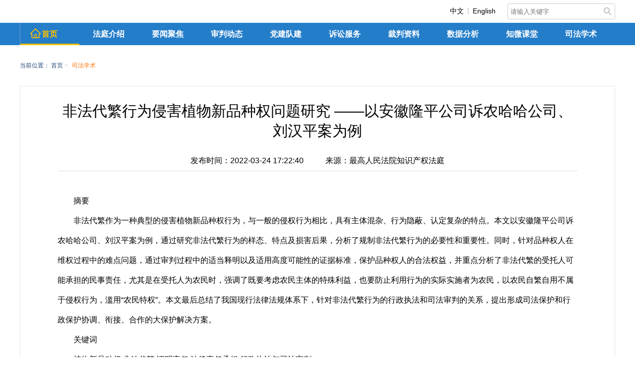

--- FILE ---
content_type: text/html; charset=UTF-8
request_url: https://enipc.court.gov.cn/zh-cn/news/view-1928.html
body_size: 23152
content:
<!DOCTYPE html PUBLIC "-//W3C//DTD XHTML 1.0 Transitional//EN" "http://www.w3.org/TR/xhtml1/DTD/xhtml1-transitional.dtd">
<html xmlns="http://www.w3.org/1999/xhtml" xml:lang="en">
<head>
	<meta http-equiv="Content-Type" content="text/html; charset=utf-8" />
	<meta name="viewport" content="width=1240" />
    <meta name="viewport" content="width=device-width">
    <meta http-equiv="X-UA-Compatible" content="ie=edge,chrome=1">
	<!--<meta name="description" content=" 最高人民法院知识产权法庭网是人民群众了解和联系最高人民法院知识产权法庭的重要窗口，承载着司法公开、法治宣传、服务群众、接受监督等重要使命。是最高人民法院知识产权法庭的政务网站，是最高人民法院知识产权法庭在互联网上唯一的正式身份。" />
 <meta name="keywords" content="最高人民法院知识产权法庭,知识产权法庭,最高院知识产权法庭,最高法知识产权法庭,最高人民法院,最高法,法庭动态,法官,罗东川,知识产权上诉案,知识产权,专利权,审判,诉讼,民事案件,行政案件,司法保护,合法权益,科技创新,法治,侵权,著作权,商标权" />-->

	<link rel="stylesheet" type="text/css" href="/style/system/css/css.css?t=1769379862" />
<link rel="stylesheet" type="text/css" href="/style/system/css/site.css?t=1769379862" />
<script type="text/javascript" src="/assets/b795ad9c/jquery.min.js"></script>
<script type="text/javascript" src="/style/system/js/jquery-migrate-3.4.0.min.js"></script>
<title>非法代繁行为侵害植物新品种权问题研究
——以安徽隆平公司诉农哈哈公司、刘汉平案为例 - 最高人民法院知识产权法庭</title>
    	
        </head>
<body class="">

<!-- logo栏 -->
<div class="logo">
    <div class="logo_inner">
        <div class="right">
            <div class="tips">
                <span>
                    <!-- <a class="wei" href="javascript:;"><img src="/style/system/images/weibo.png" width="20" height="20" /></a> -->
                    <!-- <a class="wei" href="javascript:;">
                        <img src="/style/system/images/weixin.png" width="20" height="20" />
                        <div class="whr_erweima"><img src="/style/system/images/wei.jpg" alt=""></div>
                    </a> -->
                </span>
                <!-- <span class="sx"></span> -->
                <span class="">
                    <a href="https://ipc.court.gov.cn/zh-cn/index.html" target="_blank">中文</a>
                </span>
                <span class="sx"></span>
                <span class="">
                    <a href="https://enipc.court.gov.cn/en-us/index.html" target="_blank">English</a>
                </span>
            </div>

            <div class="search">
                <form name="content" action="/zh-cn/search.html" method="get">                    <input type="" id="keyword"  name="content" class="sousuo" placeholder="请输入关键字"/>
                    <input class="anniu" id="article_content" type="submit" value="" style="position: absolute;" />
                </form>            </div>
        </div>
    </div>
</div>
    <!-- 导航栏 -->
    <div class="nav">
        <div class="nav_inner">
            <ul class="nav_menu nav_menu1">
                                    <li class="nav_menu-item home">
                        <a href="/zh-cn/index.html">首页</a>
                        <ul class="nav_submenu nav_submenu1">
                                                    </ul>
                    </li>
                                    <li class="nav_menu-item ">
                        <a href="javascript:;">法庭介绍</a>
                        <ul class="nav_submenu nav_submenu1">
                        <li class="nav_submenu-item"><a href="/zh-cn/news/view-48.html">法庭简介</a></li><li class="nav_submenu-item"><a href="/zh-cn/news/more-2-9.html">法官简介</a></li><li class="nav_submenu-item"><a href="/zh-cn/news/view-49.html">法庭沿革</a></li><li class="nav_submenu-item"><a href="/zh-cn/news/view-53.html">组织架构</a></li><li class='nav_submenu-item'><a href='javascript:;'>管辖分布</a><ul class='nav_submenu nav_submenu2'><li class="nav_submenu-item"><a href="/zh-cn/news/more-2-27.html">专利</a></li><li class="nav_submenu-item"><a href="/zh-cn/news/more-2-28.html">植物新品种</a></li></ul></li>                            </ul>
                    </li>
                                    <li class="nav_menu-item ">
                        <a href="/zh-cn/news/more-12-12.html">要闻聚焦</a>
                        <ul class="nav_submenu nav_submenu1">
                                                    </ul>
                    </li>
                                    <li class="nav_menu-item ">
                        <a href="/zh-cn/news/more-11-11.html">审判动态</a>
                        <ul class="nav_submenu nav_submenu1">
                                                    </ul>
                    </li>
                                    <li class="nav_menu-item ">
                        <a href="/zh-cn/news/more-35-35.html">党建队建</a>
                        <ul class="nav_submenu nav_submenu1">
                                                    </ul>
                    </li>
                                    <li class="nav_menu-item ">
                        <a href="javascript:;">诉讼服务</a>
                        <ul class="nav_submenu nav_submenu1">
                        <li class="nav_submenu-item"><a href="//wenshu.court.gov.cn/website/wenshu/181217BMTKHNT2W1/index.html " target="_blank">文书公开</a></li><li class="nav_submenu-item"><a href="/zh-cn/news/more-4-13.html">诉讼指引</a></li><li class="nav_submenu-item"><a href="/zh-cn/news/more-4-15.html">开庭公告</a></li><li class='nav_submenu-item'><a href='javascript:;'>便民服务</a><ul class='nav_submenu nav_submenu2'><li class="nav_submenu-item"><a href="/zh-cn/news/more-4-17.html">交通指引</a></li><li class="nav_submenu-item"><a href="/zh-cn/news/more-4-18.html">平面图</a></li></ul></li>                            </ul>
                    </li>
                                    <li class="nav_menu-item ">
                        <a href="javascript:;">裁判资料</a>
                        <ul class="nav_submenu nav_submenu1">
                        <li class="nav_submenu-item"><a href="/zh-cn/news/more-5-32.html">裁判要旨</a></li><li class='nav_submenu-item'><a href='/zh-cn/news/childrenmore-5-36.html'>法律法规</a><ul class='nav_submenu nav_submenu2'><li class='nav_submenu-item'><a href='/zh-cn/news/childrenmore-5-36.html'>综合性法律文件</a><ul class='nav_submenu nav_submenu3'><li class="nav_submenu-item"><a href="/zh-cn/news/more-5-38.html">实体性法律文件</a></li><li class="nav_submenu-item"><a href="/zh-cn/news/more-5-39.html">程序性法律文件</a></li></ul></li><li class='nav_submenu-item'><a href='/zh-cn/news/childrenmore-5-37.html'>专项法律文件</a><ul class='nav_submenu nav_submenu3'><li class="nav_submenu-item"><a href="/zh-cn/news/more-5-40.html">关于专利等专业技术型较强的知识产权案件管辖的有关规定</a></li><li class="nav_submenu-item"><a href="/zh-cn/news/more-5-41.html">专利</a></li><li class="nav_submenu-item"><a href="/zh-cn/news/more-5-42.html">著作权</a></li><li class="nav_submenu-item"><a href="/zh-cn/news/more-5-43.html">竞争与垄断</a></li><li class="nav_submenu-item"><a href="/zh-cn/news/more-5-44.html">集成电路布图设计</a></li><li class="nav_submenu-item"><a href="/zh-cn/news/more-5-45.html">植物新品种</a></li></ul></li></ul></li><li class="nav_submenu-item"><a href="/zh-cn/news/more-5-48.html">入库案例</a></li><li class="nav_submenu-item"><a href="/zh-cn/news/more-5-20.html">案例分析</a></li><li class="nav_submenu-item"><a href="/zh-cn/news/more-5-25.html">精品裁判</a></li>                            </ul>
                    </li>
                                    <li class="nav_menu-item ">
                        <a href="javascript:;">数据分析</a>
                        <ul class="nav_submenu nav_submenu1">
                        <li class="nav_submenu-item"><a href="/zh-cn/news/more-23-24.html">数说法庭</a></li>                            </ul>
                    </li>
                                    <li class="nav_menu-item ">
                        <a href="/zh-cn/news/more-34-34.html">知微课堂</a>
                        <ul class="nav_submenu nav_submenu1">
                                                    </ul>
                    </li>
                                    <li class="nav_menu-item ">
                        <a href="/zh-cn/news/more-33-33.html">司法学术</a>
                        <ul class="nav_submenu nav_submenu1">
                                                    </ul>
                    </li>
                            </ul>
        </div>
    </div>

            <div class="place">
            <b>当前位置：</b>
            <span class="fl">
<a href="/zh-cn/index.html">首页</a> > <span>司法学术</span></span>        </div>
    
    <link rel="stylesheet" href="/style/system/css/pdf/all.min.css">
<link rel="stylesheet" href="/style/system/css/pdf/view.css">
<script src="/style/system/js/pdf/pdf.min.js"></script>
<script src="/style/system/js/pdf/pdf.worker.min.js"></script>
		<div class="detail">
	    <h2>非法代繁行为侵害植物新品种权问题研究
——以安徽隆平公司诉农哈哈公司、刘汉平案为例</h2>
	    <div class="message">
	        <span>发布时间：2022-03-24 17:22:40</span>
	        	        <span>来源：最高人民法院知识产权法庭</span>
	        <!-- <span>浏览量：<font id="clicks"></font>0</span> -->
	    </div>
	    <div class="detail_video">
	    		    </div>
        	    <div class="detail_image">
	    		    </div>

	    <div class="txt"><span>　　</span>摘要<br />
　　非法代繁作为一种典型的侵害植物新品种权行为，与一般的侵权行为相比，具有主体混杂、行为隐蔽、认定复杂的特点。本文以安徽隆平公司诉农哈哈公司、刘汉平案为例，通过研究非法代繁行为的样态、特点及损害后果，分析了规制非法代繁行为的必要性和重要性。同时，针对品种权人在维权过程中的难点问题，通过审判过程中的适当释明以及适用高度可能性的证据标准，保护品种权人的合法权益，并重点分析了非法代繁的受托人可能承担的民事责任，尤其是在受托人为农民时，强调了既要考虑农民主体的特殊利益，也要防止利用行为的实际实施者为农民，以农民自繁自用不属于侵权行为，滥用“农民特权”。本文最后总结了我国现行法律法规体系下，针对非法代繁行为的行政执法和司法审判的关系，提出形成司法保护和行政保护协调、衔接、合作的大保护解决方案。<br />
　　关键词<br />
　　植物新品种权 非法代繁 证明责任 法律责任承担 行政执法与司法审判<br />
　　植物新品种权（品种权）作为种业知识产权最重要的组成部分，对于鼓励育种持续创新，促进种业健康发展具有重要意义。近年来，侵害植物新品种权案件上升趋势明显，侵权主体呈现多元化，侵权行为表现多样化。非法代繁作为一种典型的侵害品种权行为，与一般的侵害品种权行为相比，更加表现出主体混杂、行为隐蔽、认定复杂的特点。非法代繁行为的侵权环节处于种子的生产、繁殖阶段，依法规制这一侵权行为，既有助于避免侵权种子流入市场，维护种子生产经营管理秩序，也是保护品种权人利益的应有之义。因此，探讨和研究此类纠纷具有重要性和必要性。实务中，具体实施主体的查明是案件的焦点。非法代繁侵权案件的审理中通常会涉及到受托人尤其是受托农民的法律责任承担问题，对此应该根据在案证据查明案件事实后进行具体区分。<br />
　　植物新品种保护事关国家粮食安全，事关乡村振兴和农业农村优先发展。当前我国正处于推进种业振兴的关键时期，为实现种业科技自立自强、种源自主可控，面对品种权人针对非法代繁行为维权时出现的新问题和新情况，需认真分析总结司法实务中的经验，把握新阶段种业振兴的方向、路径和着力点，发挥好审判职能作用，保护好种业知识产权，充分利用我国行政保护和司法保护互相结合的体系优势，形成大保护解决方案，努力营造不敢侵权、不愿侵权的法治环境。<br />
　　一、安徽隆平公司诉农哈哈公司、刘汉平一案概述<br />
　　安徽隆平公司系玉米杂交品种“隆平206”及其母本“L239”的品种权人。2012年8月，安徽隆平公司发现农哈哈公司在甘肃省酒泉市肃州区铧尖乡铧尖村未经其许可使用“L239”繁育“隆平206”杂交玉米。2012年9月12日，安徽隆平公司诉至甘肃省酒泉市中级人民法院（以下简称一审法院）并申请证据保全，一审法院对铧尖村十三组的农户杜荣耕地内的玉米果穗进行多点随机采样封存并对保全过程全程录像。2012年11月28日，一审法院对铧尖村十三组的农户杜荣、柴正权、十三组的组长刘汉平进行了调查。杜荣、柴正权称其种植的种子品种相同并且均来自于组长刘汉平，制种后均交给了农哈哈公司。柴正权出示了制种过程中的《田间验收单》和《种子收购划码单》。《田间验收单》的技术员署名为“王耀东”,盖有农哈哈公司名称字样的印章原件和“酒泉市德富种业有限责任公司”字样印章复印件，两印章大部分重合。《种子收购划码单》的“划码”处有“桑玉梅”签字，无印章。刘汉平称共有20多户、130多亩土地和杜荣种植同一品种，亲本由一名来自甘肃省张掖市的老板提供，其交付亲本后，再由刘汉平分发给农户，刘汉平本人亦种植2亩该品种。2012年12月12日，安徽隆平公司以补充证据为由撤回起诉。2014年9月20日，安徽隆平公司再次提起诉讼，要求农哈哈公司停止侵权、公开赔礼道歉并赔偿经济损失30万元。诉讼中，安徽隆平公司以刘汉平与本案有利害关系为由，申请追加其为本案被告。一审法院准许其申请并通知刘汉平为本案被告参加诉讼。2015年9月21日，一审法院依照安徽隆平公司的申请委托了北京玉米种子检测中心，将提取的涉案玉米果穗样品与对照样品“隆平206”进行鉴定。2015年10月14日，该中心出具检验报告，结论为相同或极近似。一审中确认，《田间验收单》上技术员“王耀东”的签字并非王耀东本人所签，其加盖的农哈哈公司印章与“酒泉市德富种业有限责任公司”印章大部分重合，不具备进一步辨认和鉴定的条件，真实性无法确认。一审法院认为，现有证据证明刘汉平向农户发放亲本、组织农户大面积种植繁育隆平公司享有新品种权的“隆平206”杂交玉米，但不足以证明农哈哈公司组织种植涉案玉米种子。一审法院于2016年4月6日判决刘汉平赔偿安徽隆平公司损失15万元，驳回安徽隆平公司的其他诉讼请求。<br />
　　刘汉平不服一审判决，向甘肃省高级人民法院（以下简称二审法院）提起上诉，主张其系普通农户，并未组织种植涉案玉米种子，其自繁自用涉案玉米种子，不具有商业目的，因此不应承担赔偿责任。安徽隆平公司辩称本案的实际组织者为农哈哈公司。二审中，各方均未提交新证据，二审法院确认一审查明的事实。二审法院认为，刘汉平、杜荣、柴正权的陈述相互印证，形成有效证据链条，可证明刘汉平为农户分发涉案玉米种子及种植亩数130多亩的事实。二审法院于2016年6月14日判决驳回上诉，维持原判。<br />
　　在二审判决生效后的执行过程中，安徽隆平公司向最高人民法院申请再审，主张有新证据可以证明真正的侵权人是农哈哈公司。再审中，刘汉平提交了“2012年农哈哈公司种子农药清算单”“农哈哈公司支付的预付款”“农哈哈公司亲本种子发放表”以及“肃州区铧尖镇人民政府出具的证明”，拟要证明农哈哈公司委托其组织农户种植涉案玉米种子，繁殖后的涉案种子亦由农哈哈公司回购。最高人民法院认为，根据杜荣、柴正权证人证言以及刘汉平再审中提交的证据，农哈哈公司指使刘汉平或者二者串通作虚假陈述具有高度可能性。最高人民法院于2018年11月27日裁定撤销二审判决，发回一审法院重审。<br />
　　一审法院于2019年6月3日重审立案。重审中，农哈哈公司提交了其法定代表人李永文的银行账户明细清单一份，拟要证明其于2013年1月18日向刘汉平支付蔬菜制种款510000元。一审法院依职权调取了刘汉平、农哈哈公司的法定代表人李永文及农哈哈公司技术员王耀东的银行账户明细清单；依职权对铧尖村十三组村民殷术兴、马泉龙、殷开光、柴正权及该村村委会主任王武德调查形成笔录；对酒泉农村商业银行股份有限公司铧尖支行的行长作调查笔录一份，并调取了该行于2013年2月6日至7日受刘汉平委托向农户支付款项的付款凭证。一审法院重审查明，李永文没有向刘汉平银行账户中转入款项510000元；王耀东于2013年2月6日向刘汉平账户转入资金523420元；2013年2月6日至7日，前述的铧尖支行受刘汉平委托向35个农户代发玉米制种款共计437904元。领款人姓名与刘汉平提供的向农户发放玉米亲本及农药的清单中人员姓名基本相符，该付款行为亦与被调查的四名农户陈述的“将成熟后的制种玉米交到农哈哈公司”的结果相符。一审法院重审认为，制种的涉案玉米系刘汉平向农户发放，玉米成熟后，农户将玉米种子交至农哈哈公司，并由该公司通过刘汉平银行账户向农户支付制种款。农哈哈公司辩称该笔款项为蔬菜制种款，但未提供其他证据予以佐证，且前述铧尖支行认可只为刘汉平办理过一次玉米制种款代发业务。涉案制种玉米的亲本系农哈哈公司提供的事实具有高度可能性，依法认定农哈哈公司为本案侵权主体；考虑到刘汉平参与制种并向农户发放亲本的行为，依赖于其作为铧尖村十三组组长的便利条件，不具有商业目的，依法不应认定其为本案侵权主体。一审法院综合考虑侵权面积、农哈哈公司的过错程度、侵权持续时间、安徽隆平公司为制止侵权行为所支付的合理费用等，于2020年8月4日判决农哈哈公司赔偿安徽隆平公司损失132000元，并支付鉴定费4000元，驳回其他诉讼请求。<br />
　　农哈哈公司不服，向最高人民法院提起上诉，主张一审法院认定农哈哈公司为本案侵权主体的证据不足。二审中，最高人民法院另查明，2013年2月5日农哈哈公司曾向其技术员王耀东银行账户转账80万元，2013年2月6日王耀东从前述账户向刘汉平账户转款523420元，同日刘汉平委托银行向农户代付制种款500680元。领取制种款的农户姓名与刘汉平在一审法院提交的种子发放清单上的农户姓名基本可以对应。农哈哈公司辩称上述款项系蔬菜制种款，非本案玉米制种款，但其主张蔬菜制种款所提交的《经济作物种子生产合同》中涉及的农户及所涉区域与刘汉平委托银行代付制种款的农户及所涉区域并不相同。最高人民法院认为，本案所涉行为是未经品种权人安徽隆平公司许可进行的非法代繁制种行为，为逃避法律制裁，侵权行为隐蔽，不签订制种合同，财务转款不规范，导致所涉品种交易的相关证据为单方形成。在案证据已足以认定刘汉平是从农哈哈公司处获得制种款后发放给所涉农户，结合刘汉平提交的农药结算清单、种子发放清单、肃州区铧尖镇人民政府出具的参与制种农户及制种田亩数的证明、法院依职权调查的银行账户信息、以及参与调查的农户认可从刘汉平处领取的玉米种子来源于农哈哈公司且其对制种进行过指导、收获的玉米种子交给农哈哈公司等内容，涉案侵权玉米种子来源于农哈哈公司具有高度可能性，据此认定农哈哈公司为本案侵权主体，结论正确。农哈哈公司仅对该事实提出质疑，未提交证据否定该事实存在，对其上诉主张不予支持。最高人民法院于2021年6月23日判决驳回上诉，维持原判。<br />
　　二、规制非法代繁行为的必要性和重要性<br />
　　保护知识产权就是保护创新。保护好种业知识产权，是服务种业自主创新的重要方式。在种业知识产权保护中，植物新品种权是重点。保护好植物新品种权，对打好种业翻身仗和促进种业自主创新具有基础性、关键性的保障作用。我国种业发展已经进入以自主创新为驱动力的新发展阶段。通过统计农业农村部科技发展中心官方数据，自我国从1999年4月23日起接受植物新品种权申请至今，农业农村部已累计授予植物新品种权15947件；其中2016年7月31日至今近5年以来，授予植物新品种权8934件。授权品种增长态势迅猛，近5年授权数量占总数的56.02%。随之而来的是，侵害植物新品种权的案件也不断增加。据统计，2016年全国各级人民法院审结涉植物新品种纠纷案件66件，2020年审结案件上升到252件，其中以侵权纠纷为主，占比超过了80%。非法代繁作为典型的侵害品种权行为，如果不加以有力规制，让侵权种子在市场上肆意流通，既会严重损害品种权人的利益，又会严重破坏种子生产经营管理秩序，影响育种创新动力，危害种业健康发展。<br />
　　（一）非法代繁行为侵害品种权的样态<br />
　　根据《种子法》第25条规定和《植物新品种保护条例》第2条规定，植物新品种是指对国家植物品种保护名录内经过人工选育或者发现的野生植物加以改良，具备新颖性、特异性、一致性和稳定性并有适当命名的植物品种，由国务院农业、林业行政主管部门授予植物新品种权。植物新品种权保护区别于品种审定、品种登记等行政管理行为，属于民事行为范畴。民法典第123条明确植物新品种为知识产权的客体之一，权利人依法就其植物新品种享有专有的权利，即享有品种权。品种权的保护范围为授权品种的繁殖材料，在最高人民法院指导性案例160号蔡新光诉广州市润平商业有限公司侵害植物新品种权纠纷案中明确了授权品种的繁殖材料的认定，即授权品种的繁殖材料在生物学上必须同时满足属于活体、具有繁殖的能力、并且繁殖出的新个体与该授权品种的特征特性相同这三个条件。品种权人对其授权品种享有独占权，意味着任何单位和个人未经品种权人的许可，不得生产、繁殖或者销售授权品种的繁殖材料，不得为商业目的将授权品种的繁殖材料重复使用于生产另一品种的繁殖材料。即，实施授权品种繁殖材料的生产、繁殖、销售行为，应当取得品种权人的许可。<br />
　　非法代繁侵害品种权的行为，是指未经品种权人的许可，单位或者个人（委托人）委托其他单位或者个人（受托人）生产、繁殖授权品种的繁殖材料，或者为商业目的将授权品种的繁殖材料重复使用于生产另一品种的繁殖材料的行为。非法代繁行为属于未经品种权人许可对授权品种繁殖材料的生产、繁殖行为，系侵害品种权的源头行为。在此类侵权行为中，委托人作为实际侵权人，应该对侵害品种权造成的损害后果承担侵权责任，是毋庸置疑的。而受托人的行为则比较复杂，既有规模化进行的组织行为，又有零散性的个人行为；既有一般市场行为，又有委托人与受托人之间具有关联关系的情况，呈现出多元化、复杂化的趋势。实践中受托人为个人的，既有委托人直接委托农民或者其他个人实施代繁行为的，也有委托人通过个别农民或者其他个人作为中间人进而委托大量农民或者其他个人实施代繁行为的情况。根据受托人的身份、目的、规模、是否营利、在侵权行为中起到的作用等具体因素，呈现出不同的行为样态，是否构成侵权以及如何确定侵权责任，应当在事实查明的基础上准确判断。<br />
　　（二）非法代繁行为侵害品种权的特点<br />
　　非法代繁行为是侵害品种权的源头行为，具有地域性、时间性、隐蔽性强等特点，与一般的侵害品种权行为相比，损害后果更大，维权成本更高。该行为表现出以下特点：<br />
　　第一，侵权主体的混杂性。实施非法代繁行为的主体，既包括未经许可委托他人实施代繁行为的委托人，又包括具体实施代繁行为的受托人。非法代繁的委托人通常并不进行实际的种植行为和日常田间管理，其通过提供繁殖材料、指导完成制种的技术内容如授粉、去雄等，或者提供特定的除草剂、农药等，积极促成侵权行为的完成。实际进行生产繁殖的行为由受托人完成，由于委托人是“幕后之手”，其实施的行为被有意进行了隐藏。为逃避法律责任的承担，常见委托人与受托人进行通谋，以不签订或签订虚假的委托协议、制种合同完成亲本和繁殖材料的交付。而且，即便委托人与受托人之间存在委托协议、制种合同并记载有具体的数量，由于合同的相对性，品种权人也难以获知合同内容。实务中，多见委托人假借另一品种的名义委托代繁侵权品种，而且受托人可能并不知道实际代繁的品种是否属于品种权保护的事实。实施侵权主体的混杂，加之生产、繁殖行为所在地的地域性、时间性、隐蔽性强等特点，品种权人难以对委托人侵权主体身份进行有效举证。<br />
　　第二，侵权行为的隐蔽性。侵害品种权的行为在销售阶段，多是通过仿冒、套牌、白皮袋等形式，尚有迹可循。在非法代繁行为过程中，则由于代繁物处于生产、繁殖阶段或者使用授权品种繁殖材料生产另一品种的繁殖材料的侵权阶段，侵权事实更加不易被发现。品种权人通常仅能在代繁物表现出特定的性状时，或者在对已进入销售阶段的代繁物进行溯源时，才能发现代繁行为。特别是，当前存在利用农民特殊主体身份实施非法代繁行为的情况，考虑到《种子法》对于农民自繁自用的侵权例外规定，此时的侵权事实具有更强的隐蔽性。<br />
　　第三，侵权认定的复杂性。非法代繁中的委托人，因其明知未经品种权人许可委托代繁授权品种的行为具有违法性，为逃避法律责任的承担，在实践中一般不与受托人签订制种合同，制种过程中也不予出具验收证明，回购代繁物时利用中间人进行转账付款或者通过现金方式付款，有的还涉及多个中间人，因此案件事实十分复杂。在受托人为农民的案件中，委托人在侵权事实暴露后，往往会诱导农民以其特殊身份提出不侵权抗辩，或者通谋作虚假陈述，浪费行政资源和司法资源，导致对于此类侵权行为的认定会更加复杂。<br />
　　（三）非法代繁行为侵害品种权的损害后果<br />
　　植物新品种经过法定程序的申请和审核后，具备新颖性、特异性、一致性、稳定性和适当命名的植物品种会被授予品种权，意味着品种权人被赋予了生产、繁殖、销售授权品种的独占权。我国在2015年修订《种子法》时，增加新品种保护专章共6条内容，提高了我国植物新品种权保护的法律位阶，也意味着我国植物新品种权保护进入了新的时期。由植物新品种权的授权条件决定，品种权申请和授权过程较长，一般至少需要经过2个到3个繁殖周期的特异性、一致性、稳定性（DUS）测试，育种者在整个培育过程中对品种的研发需要大量的资金投入和时间成本尚且不论。然而，对于侵权行为人来说，其在他人获得授权品种后实施侵权行为，侵权成本极低，损害后果却大。<br />
　　非法代繁的委托人自身不需要具备授权品种的生产、繁殖条件，而是可以利用受托人的条件实施代繁行为，其只需在制种过程中进行相应的技术指导即可，代繁制种的面积往往很大，进一步降低了侵权成本。而且，一旦非法代繁的侵权种子流入市场，侵权损害的后果就会进一步扩大，导致具有品种权且规范育种的优秀种质资源无法得到有效的推广实施，严重打击育种创新的积极性。因此，必须对非法代繁行为予以有效规制，保护好植物新品种权，才能鼓励育种者不断培育新品种，保护种业科技创新，促进种业健康发展。<br />
　　三、品种权人维权过程中的难点问题<br />
　　（一）品种权人维权难的主要成因<br />
　　1.非法代繁行为的取证难。非法代繁行为具有主体混杂、行为隐蔽、认定复杂的特点，导致品种权人在维权过程中面临证据的取得以及固定存在相当的难度。针对非法代繁行为，为了维护自身合法权益，品种权人不仅需要对代繁物属于侵权品种进行固定取证，还要对实施侵权行为的主体进行取证。委托人与受托人在实施非法代繁行为过程中可能存在委托协议或者制种合同，但通常情况下品种权人是难以取得的。尤其在受托人为农民的情况下，委托人与受托人隐藏侵权行为的方法层出不穷，加之受托人法律意识相对较弱，对案件所涉事实不进行如实陈述，增大了品种权人的维权难度。例如在本文讨论的案例中，品种权人在第一次诉讼中申请法院对代繁物进行了证据保全并对保全物进行了鉴定，也对代繁物所用耕地的相关农民进行了调查取证，但由于受托农民刘汉平未进行积极的举证证明其实施的制种行为是接受农哈哈公司的委托，品种权人难以取得农哈哈公司委托农民实施制种行为的相关证据，导致在第一次诉讼中委托实施代繁行为的农哈哈公司未被认定为侵权主体。<br />
　　2.非法代繁行为的鉴定难。对于一般的侵害品种权行为而言，鉴定难主要集中于被诉侵权物与授权品种繁殖材料特征、特性是否相同的问题，在鉴定人和鉴定方法的选择上可能存在争议。在对鉴定结论有异议的情况下，申请复检、补充鉴定或者重新鉴定的启动条件存在难点。对于非法代繁行为而言，除了上述鉴定难点以外，还涉及到公章、笔迹等受证据形式和鉴定技术等因素导致的鉴定难问题。主要原因在于，非法代繁行为中涉及到委托人与制种人之间的关系、二者在侵权行为中产生的作用等事实，这些事实往往难以查明。例如在本文讨论的案例中，第一次诉讼时指向农哈哈公司作为委托人实施了侵害品种权行为的主要证据为一份《田间验收单》，其上加盖的农哈哈公司的印章与“酒泉市德富种业有限责任公司”的印章大部分重合，不具备进一步辨认和鉴定的条件，因其真实性无法确认而未被采信，因此第一次判决未认定农哈哈公司作为委托人实施了侵害品种权行为的事实。<br />
　　3.非法代繁行为的认定难。品种权人的取证难、鉴定难表现在此类侵权案件中的侵权事实复杂化、在案证据碎片化，因此导致在认定非法代繁行为的过程中存在难点。根据谁主张谁举证的原则，在认定构成非法代繁行为的过程中，品种权人需要对存在侵权事实，存在委托人与受托人之间委托代繁被诉侵权物即实施了侵权行为，品种权人因被侵权所受到的实际损失、侵权人因侵权所获得的利益或者品种权许可使用费等用于确定赔偿数额的依据，这一系列的事实进行举证。然而事实上，品种权人通常难以完整的对整个侵权过程的证据链条进行一一举证，导致非法代繁行为的认定难。<br />
　　（二）非法代繁行为侵害品种权的证明责任<br />
　　为充分保障品种权人的合法权益，不仅要求品种权人提高自身的举证能力，也对司法保护提出了新要求，在认定非法代繁行为侵害品种权的案件中，应当注意如下问题：<br />
　　1.行使必要的释明。在非法代繁的案件中，受托人对于行为涉及侵权因法律意识不强而存在模糊认识，对可能承担的法律责任不清楚或者心存侥幸，对于影响侵权认定的事实不作陈述甚至作虚假陈述，导致案件事实无法查清或者侵权事实碎片化。例如在本文讨论的案例中，受托农民刘汉平在第一次诉讼中辩称其侵权种子来源于案外人，在判决其承担赔偿责任后的执行过程中面对15万元的赔偿才重新提交证据，在再审过程中主张其属于接受委托实施了代繁行为，侵权品种的亲本来自于委托人，导致此案历经一审、二审、再审、重审，前后近九年时间，不仅增加品种权人的维权成本，也极大地浪费了司法资源。在本案重审过程中，受托农民声称其系受到委托人的蒙蔽在第一次诉讼中先以证人身份作了虚假陈述，在其被追加为被告后，委托人专门为其委托了诉讼代理人参加诉讼，因而未能如实完整陈述案件所涉关键问题。可见，在第一次诉讼中受托农民作为被告本人未出庭参与调查，影响其对行为后果的正确判断，并且导致其未进行积极举证。<br />
　　关于在民事案件中当事人本人出庭制度，我国现行《民事诉讼法》中仅在第62条针对离婚诉讼规定了当事人本人应当出庭。司法实践中，针对虚假诉讼的情况已有探索要求当事人本人出庭的措施，目的主要在于避免损害国家利益、社会公共利益或者他人合法权益。在非法代繁案件审理中，尤其是受托人为农民的情况下，有必要要求农民本人出庭，并对其可能承担的法律责任进行适当释明，尽可能地还原客观事实，防止不法侵权人利用“农民特权”实施侵权行为。<br />
　　2.强化保护的司法措施。人民法院作为国家审判机关，被赋予解决民事纠纷、保护个人和组织合法权益的任务和使命。在非法代繁行为侵害品种权案件中，品种权人有责任对其提出的侵权主张提供证据予以证明；对于其因客观原因无法收集的证据，可以申请法院调查收集；法院认为审理案件有需要的证据，可以依职权调查收集。因此，在当事人有恶意串通损害他人合法权益可能的情况下，法院可以依职权调查收集证据而不限于当事人的申请。例如在本文讨论的案例中，在第一次诉讼时，证明委托人提供侵权品种亲本的相关证据具有瑕疵，未被采信。在重审过程中，法院依职权调取的银行账户明细、对银行工作人员和涉案农民的调查笔录，成为证明委托人支付代繁物款项的关键证据，并综合其他证据认定委托人提供侵权品种的亲本，实施了侵权行为。<br />
　　3.事实认定的高度盖然性标准。在非法代繁侵害品种权案件中，品种权人一般需要围绕三个方面举证，一是代繁物与授权品种具有相同的特征、特性即侵权品种与授权品种的同一性；二是代繁行为的相关内容，涉及实施侵权的主体；三是围绕确定赔偿数额的基本依据。在认定中，则应当结合在案的全部证据整体判断，作出综合评价。首先，应当注意识别非法代繁行为。非法代繁行为虽然隐蔽，但并非无迹可寻。制种行为具有一定程度的专业性，例如在本文讨论的案例中，为制备侵权杂交玉米品种，需要设置隔离、母本去雄、辅助授粉等技术环节，本案被调查的代繁农户就表示曾在制种过程中接受了委托人的技术指导。因此，在此类案件中，通过被诉侵权品种的特性可以对非法代繁行为中委托人的行为进行识别。其次，识别出非法代繁行为后，应围绕非法代繁的生产、繁殖行为进行取证举证，包括是否存在委托制种合同、是否发放侵权繁殖材料、有无制种验收记录、有无回购票据、是否支付价款等。在进入诉讼后，人民法院应当利用适当释明、善用证据规定，尽量还原客观事实。最后，在侵权认定上，不应拘泥于个别证据的瑕疵而直接否定其证明力，应当在综合考量全部在案证据的基础上，衡量待证事实之间的关系，在具有高度可能性的情况下，遵循行业惯例，认定品种权人主张的事实存在。例如在本文讨论的案例中，品种权人主张本案的实际侵权人是委托人农哈哈公司。委托人农哈哈公司为逃避法律责任的承担，未与受托农民签署委托协议、制种合同，通过受托农民刘汉平发放亲本、农药等材料，在田间验收时出具的验收单上盖有两个公司的印章而不具备鉴定条件，回购代繁物时通过公司员工账户支付价款给受托农民刘汉平，受托农民刘汉平又委托银行支付价款给其他参与制种的农民，导致本案侵权事实隐蔽，证据碎片化。在第一次诉讼中，由于受托农民刘汉平未充分举证，导致在案证据中指向委托人农哈哈公司的《种子收购划码单》《田间验收单》具有客观瑕疵未被采信，委托人农哈哈公司未被认定为侵权主体。在重审过程中，法院依职权调查的参与制种的农民认可从受托农民刘汉平处领取的玉米种子来源于委托人农哈哈公司，农哈哈公司对制种进行过指导，收获的玉米种子交给农哈哈公司。结合受托农民刘汉平提交的农药结算清单、种子发放清单、肃州区铧尖镇人民政府出具的参与制种农户及制种田亩数的证明、法院依职权调查的银行账户信息等内容，法院认定涉案侵权玉米种子来源于农哈哈公司具有高度可能性，据此认定品种权人主张的委托人农哈哈公司为本案侵权主体这一事实存在。<br />
　　（三）非法代繁行为侵害品种权的民事责任承担<br />
　　实施非法代繁侵害品种权行为后，委托人应当对侵害品种权的损害后果承担侵权责任，主要方式为停止侵害和赔偿损失等。难点在于受托人的民事责任承担问题，尤其是赔偿损失的责任承担问题。一般情况下，根据民法中的过错责任原则，如果受托人因过错侵害了品种权人的利益，应当承担赔偿责任；如果受托人与委托人共同实施侵权行为，侵害了品种权的利益，应当与委托人承担连带赔偿责任。<br />
　　1.单位作为受托人实施代繁行为的情形。如果受托单位本身即作为种子生产经营主体，其对于代繁行为应当具有更高的注意义务，其在此类案件中提出不侵权抗辩时，应当承担更加严格的举证责任。理由在于：根据《种子法》和《植物新品种保护条例》的规定，我国对种子生产经营实施许可制度，除法律法规另有规定以外，从事种子生产经营活动必须事先取得种子生产经营许可证，种子生产经营许可证应当载明的事项中包括生产种子的品种、地点和种子经营的范围等内容，而且要申请具有品种权的种子生产经营许可证，还应当征得品种权人的书面同意。《植物新品种保护条例》规定品种权人获得品种权授权，审批机关要予以登记和公告，例如在农业农村部科技发展中心即可查询农业农村部发布的授权品种的具体公告信息。对于无需办理种子生产经营许可证的例外情形，《种子法》规定具有生产经营许可证的种子生产经营者以书面委托生产的，不需要办理种子生产经营许可证，但应当向当地农业、林业主管部门备案。可见，对于实施代繁授权品种繁殖材料的受托单位，如果其本身是具有种子生产经营许可证的主体，则其有能力也有义务按照法律规定对委托人是否有权生产授权品种的繁殖材料进行合理审查；如果其本身是不具有种子生产经营许可证的主体，也至少应当与委托人订立书面合同并且按照法律规定进行备案。否则，其代繁行为难谓正当，由此给品种权人造成损害的，应当承担侵权责任。例如在（2014）民提字第31号侵害“先玉335”品种权纠纷案中，最高人民法院认为该案中侵权种子的生产是由奥林公司提供亲本、技术指导和金实公司提供土地、人力共同完成的，缺少其中任一公司的行为，侵权种子的大规模繁殖就无法完成。金实公司作为取得种子生产许可证的种子专营公司，在接受奥林公司委托繁育种子时，应当审查奥林公司是否取得该种子的生产许可。但是，对于并不具备生产许可证的奥林公司，金实公司未尽到合理的注意义务，主观上具有过错，其行为的实质是协助奥林公司完成侵权，二者构成共同侵权，并据此改判二公司承担连带赔偿责任。除此以外，在具有关联关系的委托人和受托人之间发生非法代繁行为时，不仅要考虑到上述因素，还应当审查具体的关联关系可能产生的影响，根据案件具体情况认定二者是否构成共同侵权。例如在（2020）最高法知民终1000号侵害“利合228”品种权纠纷案中，最高人民法院认为作为实施了生产被诉侵权种子行为的西农惠民公司，其在接受委托时是否尽到审查义务，不影响其实施的生产行为的侵权性质。作为受托人的西农惠民公司系委托人阳光种业公司的股东，根据商业惯例，对于阳光种业公司的重要经营信息理应知情，早在前案诉讼发生后，就应当知道其可能侵害“利合228”植物新品种权，故对其关于已尽到审查义务而不应当承担赔偿责任的抗辩理由不予支持。据此维持了一审法院关于受托人与委托人共同赔偿品种权人经济损失的判决内容。<br />
　　2.农民作为受托人实施代繁行为的情形。我国是传统农业大国，拥有全世界最多的农民，作为《国际植物新品种保护公约》（1978年文本）的成员国，保留了农民留种的权利。在《种子法》第29条第2款规定了使用授权品种的强制例外原则，即农民自繁自用授权品种的繁殖材料，可以不经过品种权人的许可，也无需向品种权人支付费用。正因上述规定的存在，实践中少有品种权人单独对农民生产、繁殖授权品种的繁殖材料提起维权诉讼的情况。在非法代繁的维权诉讼过程中，受托农民在实施代繁行为后也经常以此提出不侵权抗辩，甚至在与委托人通谋后作出虚假陈述。本文认为，在此类案件中，一概以受托人属于农民的身份认定其不承担赔偿责任是不合适的，容易导致委托人利用受托农民的特殊身份谋取不法利益，致使无法查清侵权事实，既无法充分保护品种权人的合法权益，增加品种权人的维权难度，也无法起到震慑此类侵权行为的有益效果。因此，对于受托农民实施代繁行为时应当承担的法律责任，应当在审理查明案件事实的基础上进行准确区分。<br />
　　受托农民代繁侵害品种权的繁殖材料，从目的上看不是为了留种自用而是为了给委托人制种获取收益，从性质上看已经超出了自繁自用的使用范围，构成了侵权。但考虑到农民若承担赔偿责任可能导致一系列负面问题，且真正的侵权源头和最大的受益者是委托人，故在一定条件下免除农民侵权责任中的赔偿责任是必要的。根据《最高人民法院关于审理侵害植物新品种权纠纷案件具体应用法律问题的若干规定》第8条的规定，以农业或者林业种植为业的个人、农村承包经营户接受他人委托代为繁殖侵害品种权的繁殖材料，不知道代繁物是侵害品种权的繁殖材料并说明委托人的，不承担赔偿责任。对此条规定中的司法精神进行理解时，首先，要严格把握该例外规定的主体，此处的主体不包括以营利为目的实施大规模生产、繁殖授权品种繁殖材料的行为主体。其次，要正确把握该例外规定的主观要件，“不知道代繁物是侵害品种权的繁殖材料”，是指受托人实际上不知道也不应当知道该代繁物是侵害品种权的繁殖材料。受托人因重大过失导致其不知道该代繁物是侵害品种权的繁殖材料的，应当承担赔偿责任。最后，要正确把握例外规定中的受托人的信息披露义务，受托人必须要说明委托人，才能够不承担赔偿责任。这里的说明不能只是一般的说明其代繁行为具有委托人，而应当是具体、明确说明委托人的身份，积极配合人民法院和执法机构的审查、调查提供具体信息。例如在本文讨论的案例中，作为受托人的农民刘汉平在第一次侵权诉讼中，辩称其种子亲本来源于一个甘肃省张掖市的老板，但并未提供具体的委托人信息也未进行相关举证，一审法院认定其构成侵权，承担赔偿责任。在重审过程中，受托人自认其受到委托人的指使作虚假陈述，并提供了相应的证据证明侵权种子来源于委托人，代繁物也由委托人回购。一审法院重审认定受托农民不承担赔偿责任。品种权人没有提起上诉，生效判决未认定受托农民应当承担赔偿责任。<br />
　　值得一提的是，在本案中作为被告的受托农民接受委托代繁杂交玉米种子，既没有对委托人的种子生产经营许可证予以审查，也没有与委托人签署书面制种协议，更没有向当地农业主管部门进行合法备案，还在第一次诉讼中作虚假陈述，其是否成立“不知道代繁物是侵害品种权的繁殖材料”，是值得商榷的。但由于本案是二审案件，受提起上诉的主体以及二审案件的审理范围所囿，本案生效判决对上述问题未予以涉及。总之，在非法代繁案件中，既要考虑农民主体的特殊利益，也要避免一刀切，防止“农民特权”的滥用。<br />
　　四、行政保护和司法保护的关系及配合<br />
　　《与贸易有关的知识产权协定》（TRIPs）在第27条第3(b)款要求各成员国对植物品种提供法律保护，但对于保护方式可以由成员国自主进行选择，即可以通过专利或一种有效的特殊制度或通过这两者的组合来保护植物品种。《国际植物新品种保护公约》（1978年文本）第2条关于植物新品种的保护方式，要求成员国可通过授予专门保护权或专利权，承认公约规定的育种者的权利。目前，虽然对生产植物品种的方法各国均给予专利保护，但是对于植物品种本身，多数国家或国际组织采用专门法的形式给予保护。我国于1997年制定了《植物新品种保护条例》，1999年正式加入《国际植物新品种保护公约》（1978年文本），2000年制定了《种子法》并于2015年第三次修正《种子法》时新增了第四章新品种保护共6条内容，即我国采取专门立法形式，为品种权保护提供了制度保障和法律依据。<br />
　　（一）非法代繁行为与行政保护<br />
　　为正确实施《植物新品种保护条例》，农业部、国家林业局分别制定了植物新品种保护条例实施细则农业部分、林业部分，其中农业部分于2014年第二次修正，林业部分于2011年修正。2015年《种子法》修改后，将处理侵害品种权的处罚主体由省级以上农业、林业主管部门修改为县级以上农业、林业主管部门，并且规定了行政调解。因此在非法代繁侵权行为发生后，品种权人可以请求县级以上农业、林业主管部门进行调解，或者请求其对实施侵权行为的主体进行处理，也可以直接提起民事诉讼。<br />
　　品种权人请求农业、林业主管部门进行处理的，农业、林业主管部门可以采用快速检测方法对生产经营的种子品种进行检测，作为认定侵权成立的依据。认定构成侵权后，县级以上农业、林业主管部门可以按照《种子法》第73条第5款的规定进行处罚，处罚的种类包括责令停止侵权、没收违法所得和种子、罚款。<br />
　　实施非法代繁行为的主体还可能存在未取得种子生产经营许可证生产经营种子或者未按照种子生产经营许可证的规定生产经营种子的违法行为。首先，生产种子必须取得种子生产经营许可证；其次，种子生产经营许可证上必须记载生产种子的具体品种；最后，领取授权品种的生产经营许可证，还必须取得品种权人的书面同意。非法代繁的主体或者没有取得许可证生产种子，或者生产了不在其许可范围内的授权品种，县级以上农业、林业主管部门可以依照《种子法》第32条、第33条和第77条的规定处罚，此时的行政处罚不以品种权人请求为条件，处罚的种类为责令改正、没收违法所得和种子、予以罚款、还可以吊销种子生产经营许可证。<br />
　　（二）非法代繁行为与司法保护<br />
　　为正确审理植物新品种的有关案件，最高人民法院先后出台三部司法解释、发布四件侵害植物新品种权纠纷的指导性案例。2019年1月1日最高人民法院知识产权法庭成立后，在国家层面实现了对侵害植物新品种权纠纷上诉案件的集中审理，有效统一了裁判标准，我国植物新品种司法保护进入了一个新阶段。<br />
　　2021年7月7日起施行的《最高人民法院关于审理侵害植物新品种权纠纷案件具体应用法律问题的若干规定（二）》对近年来的侵权难点问题进行了系统性的规范。针对非法代繁行为中涉及到农民作为受托人，以自繁自用抗辩，侵权事实难以认定的问题，其中第12条对农民自繁自用的认定作出了指引，农民除了在其家庭农村土地承包经营合同约定的土地范围内自繁自用不构成侵权外，要综合考虑其繁殖行为的目的、规模以及是否营利等因素认定其是否构成侵权；针对被诉侵权物固定和取得困难的问题，其中第16条规定了举证妨碍推定制度，这里的举证妨碍行为既包括拆封、转移、毁损被保全物的积极行为，也应该包括不配合对被诉侵权物及时检测导致被诉侵权物灭活等不具备检测条件的消极行为；针对实践中适用法定赔偿情况较多，品种权人主张按照其因被侵权所受到的实际损失、侵权人因侵权所获得的利益计算赔偿数额的情况下的证明存在客观困难的问题，其中第15条规定了文书提出命令制度；针对侵权成本低，维权难度大的问题，为有力打击侵害植物新品种权行为，加大赔偿力度，其中第17条列举了适用惩罚性赔偿时构成侵权情节严重的具体情形，如果侵权主体未取得种子生产经营许可证生产、繁殖种子的，按照第17条第一款第五项的规定，属于情节严重的侵权行为，在适用惩罚性赔偿时要在计算基数的二倍以上确定惩罚性赔偿数额，实际的赔偿总额最低是补偿性赔偿数额的三倍；针对实务中关于鉴定人的选择有争议的问题，其中第20条规定了当事人可以在国务院农业、林业主管部门向人民法院推荐的鉴定人中协商确定，有利于行政执法和司法审判中关于鉴定难问题的协调处理。<br />
　　（三）行政保护与司法保护的合力<br />
　　2021年5月26日，最高人民法院和农业农村部签署种业知识产权保护合作备忘录，强调构建种业知识产权司法保护与种业监管执法有机衔接、优势互补的运行机制。针对非法代繁行为的规制，在行政执法和司法审判层面，可以实现合力：<br />
　　1.行政调解与司法审判<br />
　　在行政执法层面，针对非法代繁侵害品种权案件的处理，县级以上农业、林业主管部门依据当事人自愿原则，可以组织当事人就侵害品种权的损害赔偿内容达成调解协议。农业、林业主管部门作为种子管理的专门行政机关，对于种子管理具有相当的专业性，对于侵权种子的损害、授权品种的价值等有充分的掌握，因此能够促进品种权人和侵权人就侵权损害赔偿的标准和内容达成调解，在实践中可以发挥一定的作用。<br />
　　在司法审判层面，针对非法代繁侵害品种权案件的审理，如果当事人在行政执法过程中达成了调解协议，没有实际履行，在品种权人提起民事诉讼后，调解协议中记载的关于侵权事实的具体内容、调解金额的计算标准等，因其系双方当事人在行政调解中均认可的事实，可以作为司法程序的相关证据，具有证明力。<br />
　　2.行政处罚与司法审判<br />
　　在行政执法层面，县级以上农业、林业主管部门依职权对无证经营、超出许可证经营范围、侵害品种权等相关事实调查取证，取证方式包括调查询问、调取相关财务票据、代繁物录像拍照、代繁物就地保全、代繁物随机取样并委托检测等，并以此作为行政处罚的依据。<br />
　　在司法审判层面，行政执法过程中即使没有作出最后的行政处罚，其形成的证据材料在民事诉讼过程中仍具有相当的证明作用。尤其是，对于行政执法过程中形成的代繁物与授权品种是否具有相同特征、特性的检测报告，在司法实践中常作为定案依据，申请复检、补充鉴定或者重新鉴定的，应当具有合理的理由和证据。<br />
　　综上，在品种权保护过程中，行政执法和司法审判相互配合与支持，形成司法保护和行政保护协调、衔接、合作的大保护解决方案，更加有利于保护品种权人的合法权益。<br />
　　结语<br />
　　保护植物新品种权就是保护育种创新。非法代繁行为属于侵害品种权的源头，如果不予以严厉打击，会导致劣币驱逐良币，严重损害品种权人的合法权益，破坏种子生产经营管理秩序。非法代繁行为的侵权成本低，品种权人的维权难度大，因此必须针对其特点予以有效识别，充分利用法律手段予以有力打击，实现有效规制。在行政执法和司法审判持续发力的大环境下，通过行政保护和司法保护的合作，可以形成严格依法保护的强大合力，保护品种权人的合法权益，推动种业科技自立自强。<br /></div>
	    <div class="edit">责任编辑：知识产权法庭</div>
	</div>
	


<script>
    (function(){
        // pdf.js worker
        pdfjsLib.GlobalWorkerOptions.workerSrc = '/style/system/js/pdf/pdf.worker.min.js';

        // PDFViewer 类（与之前的 component 同理）
        class PDFViewerInstance {
            constructor(container) {
                this.container = container;
                const pid = container.getAttribute("id");

                this.pdfUrl = container.getAttribute('data-pdf-url') || '';

                // 绑定到你的新样式
                this.viewer        = container.querySelector('.viewer-' + pid);
                this.pageNumInput  = container.querySelector('.page-num-' + pid);
                this.pageCountSpan = container.querySelector('.page-count-' + pid);

                this.prevBtn       = container.querySelector('.prev-page-' + pid);
                this.nextBtn       = container.querySelector('.next-page-' + pid);
                this.zoomOutBtn    = container.querySelector('.zoomOut-' + pid);
                this.zoomInBtn     = container.querySelector('.zoomIn-' + pid);
                this.resetZoomBtn  = container.querySelector('.resetZoom-' + pid);
                this.fullScreenBtn = container.querySelector('.fullScreen-' + pid);

                // this.statusEl      = container.querySelector('.status-' + pid);

                this.pdfDoc = null;
                this.currentPage = 1;
                this.scale = 1.0;
                this.scaleStep = 0.25;
                this.maxScale = 3.0;
                this.minScale = 0.5;

                this.bindEvents();
                this.init();
            }

            bindEvents() {
                this.prevBtn.addEventListener('click', () => {
                    if (this.currentPage > 1) this.renderPage(this.currentPage - 1);
                });

                this.nextBtn.addEventListener('click', () => {
                    if (this.pdfDoc && this.currentPage < this.pdfDoc.numPages)
                        this.renderPage(this.currentPage + 1);
                });

                this.zoomInBtn.addEventListener('click', () => {
                    if (this.scale < this.maxScale) {
                        this.scale += this.scaleStep;
                        this.renderPage(this.currentPage);
                    }
                });

                this.zoomOutBtn.addEventListener('click', () => {
                    if (this.scale > this.minScale) {
                        this.scale -= this.scaleStep;
                        this.renderPage(this.currentPage);
                    }
                });

                this.resetZoomBtn.addEventListener('click', () => {
                    this.scale = 1.0;
                    this.renderPage(this.currentPage);
                });

                this.fullScreenBtn.addEventListener('click', () => {
                    // this.viewer.requestFullscreen();
                    const elem = this.container;

                    if (!document.fullscreenElement) {
                        elem.requestFullscreen();
                    } else {
                        document.exitFullscreen();
                    }
                });

                this.pageNumInput.addEventListener('keypress', (e) => {
                    if (e.key === 'Enter') {
                        const p = parseInt(this.pageNumInput.value);
                        if (p >= 1 && p <= this.pdfDoc.numPages)
                            this.renderPage(p);
                    }
                });
            }

            init() {
                if (!this.pdfUrl) {
                    this.statusEl.textContent = '未提供 PDF URL';
                    return;
                }
                this.loadPdf(this.pdfUrl);
            }

            loadPdf(url) {
                const self = this;
                // self.statusEl.textContent = '正在加载文档...';
                self.viewer.innerHTML = '<div class="pdf-loading">加载PDF文档中...</div>';

                pdfjsLib.getDocument({ url: url }).promise
                    .then(function(pdf) {
                        self.pdfDoc = pdf;
                        self.pageCountSpan.textContent = '/ ' + pdf.numPages + ' 页';
                        self.pageNumInput.max = pdf.numPages;
                        // self.statusEl.textContent = '文档加载完成';

                        self.prevBtn.disabled = false;
                        self.nextBtn.disabled = false;

                        self.renderPage(1);
                    })
                    .catch(function(err) {
                        console.error('PDF 加载失败', err);
                        self.viewer.innerHTML = '<div class="error">无法加载PDF</div>';
                        // self.statusEl.textContent = '加载失败';
                    });
            }

            renderPage(pageNum) {
                if (!this.pdfDoc) return;

                // this.statusEl.textContent = '正在渲染第 ' + pageNum + ' 页...';
                this.currentPage = pageNum;
                this.viewer.innerHTML = '';

                const self = this;
                this.pdfDoc.getPage(pageNum).then(function(page) {
                    const viewport = page.getViewport({ scale: self.scale });
                    const canvas = document.createElement('canvas');
                    const ctx = canvas.getContext('2d');
                    canvas.width = viewport.width;
                    canvas.height = viewport.height;
                    self.viewer.appendChild(canvas);

                    page.render({ canvasContext: ctx, viewport: viewport }).promise.then(function() {
                        self.pageNumInput.value = pageNum;
                        self.prevBtn.disabled = (pageNum <= 1);
                        self.nextBtn.disabled = (pageNum >= self.pdfDoc.numPages);
                        // self.statusEl.textContent = '第 ' + pageNum + ' 页渲染完成';
                    });
                });
            }
        }
        function initAllPdfBoxes() {
            document.querySelectorAll('.pdfjs-wrapper').forEach(box => {
                if (!box.__pdf_init__) {
                    box.__pdf_init__ = true;
                    new PDFViewerInstance(box);
                }
            });
        }

        document.querySelectorAll('.pdf-placeholder').forEach((div) => {
            const url = div.getAttribute('data-pdf-url');
            const pid = div.id;

            // 生成完整 PDF HTML
            const pdfHtml = ''
                + '<div id="'+pid+'" class="pdfjs-wrapper" data-pdf-url="'+url+'">'
                +   '<div class="pdf-toolbar">'
                +       '<button class="prev-page-'+pid+' pdf-btn" disabled>上一页</button>'
                +       '<div class="page-box">'
                +           '<span>第</span>'
                +           '<input class="page-num-'+pid+'" type="number" value="1" min="1">'
                +           '<span class="page-count-'+pid+'">/ 0 页</span>'
                +       '</div>'
                +       '<button class="next-page-'+pid+' pdf-btn" disabled>下一页</button>'
                +       '<button class="zoomOut-'+pid+' pdf-btn">缩小</button>'
                +       '<button class="zoomIn-'+pid+' pdf-btn">放大</button>'
                +       '<button class="resetZoom-'+pid+' pdf-btn">重置</button>'
                +       '<button class="fullScreen-'+pid+' pdf-btn">全屏</button>'
                +   '</div>'
                +   '<div class="pdf-view-area viewer-'+pid+'">'
                +       '<div class="pdf-loading">等待PDF加载...</div>'
                +   '</div>'
                + '</div>';

            // 用 insertAdjacentHTML 替代 outerHTML 更安全
            div.insertAdjacentHTML('afterend', pdfHtml);
            div.remove();

            // 初始化
            const container = document.getElementById(pid);
            if(container) {
                new PDFViewerInstance(container);
            }
        });

    })();
</script>

    <!-- footer -->
    <div  class="footer en_footer">
        <div class="footer_border">
            <div class="footer_inner">
                <div class="wei">
                    <dl>
                        <dt><img src="/style/system/images/wei.jpg" /></dt>
                        <dd>官方微信</dd>
                    </dl>
                </div>

                <!-- <div class="bottomnav">
                    <dl class="link_title">
                        <dd>友情链接：</dd>
                    </dl>
                    <dl>
                        <dd><a href="https://www.wipo.int/portal/en/index.html" target="_blank">世界知识产权组织</a></dd>
                        <dd><a href="http://www.ip.courts.go.jp/eng/index.html" target="_blank">日本知识产权高等法院</a></dd>
                    </dl>
                    <dl>
                        <dd><a href="http://cafc.uscourts.gov/" target="_blank">美国联邦巡回上诉法院</a></dd>
                        <dd><a href="http://patent.scourt.go.kr/patent_new/index_e.work" target="_blank">韩国专利法院</a></dd>
                    </dl>
                    <dl> -->
                        <!-- <dd><a href="http://ipc.arbitr.ru/" target="_blank"></a></dd> -->
                        <!-- <dd><a href="https://www.bundespatentgericht.de/cms/" target="_blank">德国联邦专利法院</a></dd>
                    </dl>
                </div> -->

                <div style="clear: both;"></div>
            </div>
        </div>

        <div class="footer_inner">
            <div class="bq">
                地址：北京市丰台区汽车博物馆东路2号院3号楼&nbsp;&nbsp;&nbsp;&nbsp;
                邮政编码：100160&nbsp;&nbsp;&nbsp;&nbsp;
                诉服电话：12368<br />
                电子邮箱：ipc@court.gov.cn<br />
                                京ICP备05023036号&emsp;
                                中华人民共和国最高人民法院 版权所有<br/>

                                <span>请使用IE10以上浏览器获得更高的体验</span>
                            </div>

            <!-- <div class="slogo" style="background-image: url(/style/system/images//slogo.png)"></div> -->
            <div style="clear: both;"></div>
            <input type="hidden" name="total" id="visitTotal" value="0">
            <input type="hidden" name="today" id="visitToday" value="0">
        </div>
    </div>
    <script>
var _hmt = _hmt || [];
(function() {
  var hm = document.createElement("script");
  hm.src = "https://hm.baidu.com/hm.js?119858e73757ff5e00cf8d305cd7ada4";
  var s = document.getElementsByTagName("script")[0];
  s.parentNode.insertBefore(hm, s);
})();
</script>
 <script>
var _hmt = _hmt || [];
(function() {
  var hm = document.createElement("script");
  hm.src = "https://hm.baidu.com/hm.js?119858e73757ff5e00cf8d305cd7ada4";
  var s = document.getElementsByTagName("script")[0];
  s.parentNode.insertBefore(hm, s);
})();
</script>
<script>
  $(function() {

    setMenu($(".nav_inner .nav_menu > .nav_menu-item"))

    function setMenu(dom) {
      dom.hover(function() {
        if($(this).children(".nav_submenu").length) {
          $(this).children(".nav_submenu").css({"display": "block"});
          setMenu($(this).children(".nav_submenu").children(".nav_submenu-item"))
        }
      }, function() {
        if($(this).children(".nav_submenu").length) {
          $(this).children(".nav_submenu").css({"display": "none"});
        }
      })
    }
  })
</script>

<!-- 20240314 -->
<div style="display: none;">
    <script type="text/javascript" src="https://v1.cnzz.com/z.js?id=1280020211"></script>
</div>
<script type="text/javascript">
/*<![CDATA[*/
jQuery(function($) {

	$.ajax({
		type: "POST",
		url: "/article/content/clicks.html",
		async: false,
		data: {id: "1928"},
		dataType: "json",
		success: function(data) {
			if(data.code == 200){
				// $("#clicks").text(data.clicks);
			}
		}
    });


	$.ajax({
		type: "POST",
		url: "/article/content/reading.html",
		async: false,
		data: {id: "1928"},
		dataType: "json",
		success: function(data) {
			if(data.code == 200){

			}
		}
    });


    $.ajax({
        type: "GET",
        url: "/article/content/viewsite.html",
        async: false,
        data: "",
        dataType: "json",
        success: function(data) {
            if(data.code == 200){
                $("#visitTotal").val(data.data.total);
                $("#visitToday").val(data.data.today);
            }
        }
    });

});
/*]]>*/
</script>
</body>
</html>


--- FILE ---
content_type: text/html; charset=UTF-8
request_url: https://enipc.court.gov.cn/article/content/clicks.html
body_size: 101
content:
{"code":"200","msg":"\u8bf7\u6c42\u6210\u529f","clicks":10523}

--- FILE ---
content_type: text/html; charset=UTF-8
request_url: https://enipc.court.gov.cn/article/content/reading.html
body_size: 107
content:
{"code":"200","msg":"\u8bf7\u6c42\u6210\u529f","reading_num":5}

--- FILE ---
content_type: text/html; charset=UTF-8
request_url: https://enipc.court.gov.cn/article/content/viewsite.html
body_size: 132
content:
{"description":"\u8bf7\u6c42\u6210\u529f\uff01","data":{"today":2853,"total":824953},"code":"200"}

--- FILE ---
content_type: text/css
request_url: https://enipc.court.gov.cn/style/system/css/css.css?t=1769379862
body_size: 4861
content:
@charset "utf-8";
/* 变灰色 */
/*html,img,a {
	-webkit-filter: grayscale(100%);
    -moz-filter: grayscale(100%);
    -ms-filter: grayscale(100%);
    -o-filter: grayscale(100%);
	filter: grayscale(100%);
    filter:progid:DXImageTransform.Microsoft.BasicImage(grayscale=1);
    _filter:none;
	filter: gray;
}*/
/* 灰色结束 */
/* 公用样式 */
body{padding:0; margin:0; font-size:14px; font-family:"Microsoft YaHei","微软雅黑","SimSun","宋体","黑体";  color:#000;}
ul,ol,li,p,h1,h2,h3,h4,h5,h6,dl,dt,dd{margin:0; padding:0; list-style:none; font-weight:normal;}
img{border:0;}
a{color:#000; text-decoration:none;}
body a:hover{color:#1455ac; text-decoration:none;}
/*a:visited,a:active{color:#555; text-decoration:none;}*/
div.left{float:left;}
div.right{float:right;}


.logo{width:100%; height:130px;}
.logo_inner{width:1200px; height:130px; margin:0 auto;}
.logo_inner .left{width:525px; height:73px; margin-top:33px; float:left; background:url(../images/logo.png)  no-repeat left center;}
.logo_inner .right{width:330px; margin-top:37px; float:right;}
.logo_inner .right .tips{width:330px; height:20px;}
.logo_inner .right .tips span{width:100px; height:20px; float:left; display:block; line-height:20px;}
.logo_inner .right .tips span .wei{width:20px; height:20px; float:left; margin-right:20px;}
.logo_inner .right .tips span.sx{width:2px; height:20px; background:url(../images/sx.png) no-repeat right center;}
.logo_inner .right .tips span.zw{background:url(../images/china.png) no-repeat left center; padding-left:30px; width:50px; margin-left:25px;}
.logo_inner .right .tips span.yw{background:url(../images/english.png) no-repeat left center; padding-left:30px; width:70px; margin-left:20px;}
.logo_inner .right .search{width:330px; height:30px; margin-top:20px; background:url(../images/search.png) no-repeat;}
.logo_inner .right .search input.sousuo{border:none; width:290px; height:20px; padding:5px; background:none;}
.logo_inner .right .search input.anniu{background:url(../images/an.png) no-repeat center center; width:30px; height:30px; border:none; text-indent:-50000px;}


/*.nav{width:100%; height:45px; background:#254a7d;}
.nav ul{width:1200px; height:45px; border-left:1px solid #7598cd; margin:0 auto;}
.nav ul li{width:239px; height:45px; border-right:1px solid #7598cd; float:left; text-align:center; font-size:16px; font-weight:700; line-height:45px;}
.nav ul li.home{background:url(../images/home.png) no-repeat 70px 13px; height:42px; border-bottom:3px solid #ff7200;}
.nav ul li.home a{color:#ff7200;}
.nav ul li a{color:#fff; display:block; width:239px; height:45px;}
.nav ul li.hover{height:42px; border-bottom:3px solid #ff7200;}*/
.nav{width:100%; background:#254a7d; color:#fff; font-size:0; position: relative; z-index: 1000;}
.nav .nav_inner{width:1200px; margin:0 auto; border-left:1px solid #7598cd;}
.nav a{display:block; line-height:inherit; cursor:pointer; color:#fff!important; font-weight:700;}
.nav ul{list-style:none; padding-left:0; margin-top:0; margin-bottom:0;}
.nav ul li{width:239px; text-align:center; font-size:16px;}
.nav ul li.hover{height: 42px; border-bottom: 3px solid #ff7200;}
.nav ul li.home{background:url(../images/home.png) no-repeat 70px 13px; height:42px; border-bottom:3px solid #ff7200;}
.nav ul li.home a{color:#ff7200!important;}
.nav_menu {display: none; font-weight:700; text-transform:uppercase;}
.nav_menu1 {display: block;}
.nav_menu-item{display:inline-block; position:relative; line-height:45px;}
.nav_menu-item:hover{background-color:#254a7d; color:#fff}
/* .nav_menu-item .nav_submenu{display:block; color:#fff} */
/* .nav_menu-item:hover .nav_submenu{display:block; color:#fff} */
.nav_submenu{font-weight:300; text-transform:none; display:none; position:absolute; width:239px;/* background-color:#395f96;*/background:rgba(24, 64, 112, 0.8);}
.nav_submenu-item {transition: all .2s; box-sizing: border-box; line-height: 43px; height: 45px; border-top:1px solid #46668d; border-bottom:1px solid #46668d;border-right:none !important;}
.nav_submenu-item:hover{/*background:rgba(0, 0, 0, 0.1);*/ background:#264a7e; border-top:1px solid #7598cd; border-bottom:1px solid #0e1d3a; color:#fff!important; box-sizing: border-box; border-right: none;}
.nav_submenu-item:hover a{color:#fff!important;}


.banner{width:100%; height:400px; background:#1059af url("/style/system/images/banner.jpg") center top no-repeat; box-shadow:#c8c8c8 0 5px 5px 0; margin-bottom:100px;}


.focus{width:1200px; height:510px; margin:0 auto 65px;}
.focus .pic{width:765px; height:510px; float:left; background:#f7f7f7;}
.focus .new{width:394px; height:468px; border:1px solid #e6e5e5; border-left:none; float:left; padding:20px;}
.focus .new .title{font-size:34px; line-height:48px; color:#356aa0; font-weight:700;}
.focus .new .title a{color:#356aa0;}
.focus .new .text{color:#444; font-size:16px; line-height:36px; padding-top:15px;}
.focus .new .detail{width:100px; height:32px; background:#a0a0a0; line-height:32px; text-align:center; margin:10px 0; font-size:14px; padding: 0px;}
.focus .new .detail a{display: block;color:#fff;}


.main{width:1200px; height:350px; margin:0 auto 65px;}
.main .content{width:570px;}
.main .content .title{width:100%; height:45px; border-bottom:1px solid #ccc;}
.main .content .title li{width:145px; height:45px; line-height:45px; text-align:center; font-size:24px; background:#92acc7; margin-right:10px; border-radius:5px 5px 0 0; float:left; color:#fff;}
.main .content .title li.hover{background:#356aa0;}
.main .content .list{width:526px; margin:10px auto 0; overflow:hidden; font-size:16px;}
.main .content .list li{border-bottom:1px solid #d9d9d9; line-height:60px; overflow:hidden;}
.main .content .list li span.left{float:left; background:url(../images/li.png) no-repeat left center; padding-left:30px;}
.main .content .list li span.right{float:right; font-size:12px; color:#999; font-style:italic; padding-right:2px;}

.main .content .map{width:570px; height:280px; margin-top:30px; overflow:hidden;}


.fgjs{background:url(../images/fgjs.jpg) no-repeat bottom center; width:100%; height:390px;}
.fgjs .fgjs_inner{height:390px; width:1200px; margin:0 auto;}
.fgjs .fgjs_inner .title{width:1200px; height:44px; line-height:44px; text-align:center; font-size:24px; color:#356aa0;}
.fgjs .fgjs_inner .list{width:1150px; height:230px; margin:66px auto 0;}
.fgjs .fgjs_inner .list .arrowL{width:50px; height:50px; margin:70px 16px 0 0; background:url(../images/arrowL.png) no-repeat; float:left;}
.fgjs .fgjs_inner .list .arrowR{width:50px; height:50px; margin:70px 0 0 16px; background:url(../images/arrowR.png) no-repeat; float:right;}
.fgjs .fgjs_inner .list ul{width:1018px; height:228px; float:left;}
.fgjs .fgjs_inner .list ul li{width:135px; height:228px; float:left; margin:0 16px;}
.fgjs .fgjs_inner .list ul li .pic{width:135px; height:188px; box-shadow:#2d5983 2px 2px 5px 0;}
.fgjs .fgjs_inner .list ul li .pic img{width:135px; height:188px;}
.fgjs .fgjs_inner .list ul li .name{width:135px; height:40px; line-height:40px; text-align:center; font-size:14px; color:#fff;}
.fgjs .fgjs_inner .list ul li .name a{color:#fff;}


.footer{width:100%; overflow:hidden; background:url(../images/footer.png) repeat-x; font-size:12px;}
.footer .footer_inner{width:1150px; margin:0 auto;}
.footer .footer_inner .bottomnav{width:545px; height:145px; padding:30px 0 0 0; float:left;}
.footer .footer_inner .bottomnav dl{width:135px; line-height:27px; float:left;}
.footer .footer_inner .bottomnav dl dt{font-weight:700;}
.footer .footer_inner .wei{width:87px; height:120px; float:right; padding-top:36px;}
.footer .footer_inner .wei dl{width:87px; height:120px; float:left;/* margin-left:45px;*/}
.footer .footer_inner .wei dl dt{width:87px; height:87px;}
.footer .footer_inner .wei dl dd{width:87px; height:33px; line-height:33px; text-align:center;}
.footer .footer_inner .bq{width:545px; height:auto; line-height:24px; padding:60px 0 40px 0; float:left; clear:both;}
.footer .footer_inner .slogo{width:152px; height:48px; background:url(../images/slogo.png) no-repeat; float:right; margin:70px 0 40px 0;}


/*二级页*/
.place{width:1200px; height:30px; line-height:30px; margin:26px auto; color:#cecece;font-size: 12px;font-family: "宋体";}
.place b{color:#254a7d;font-weight: normal;}
.place a{color:#254a7d;font-family: "Microsoft YaHei","微软雅黑"}
.place span span { color:#ff7200;font-family: "Microsoft YaHei","微软雅黑";margin: 0 5px;}
/*.place .orange{color:#ff7200;}*/

.main.ejy{background:url(../images/bgs.gif) repeat-y left top; height:auto; overflow:hidden;}
.main.ejy div.left{width:243px; padding:1px;}
.main.ejy div.left .menu .title{background:#ff7200; border-bottom:3px solid #ffb579; height:50px; line-height:50px; padding-left:32px; font-size:21px; }
.main.ejy div.left .menu .title a{color:#fff;}
.main.ejy div.left .menu .list ul{background:url(../images/libg.gif) left top; padding-left:32px;}
.main.ejy div.left .menu .list li{font-size:16px; min-height: 50px; line-height:21px; background:url(../images/jj1.jpg) no-repeat 10px 12px;}
/*.main.ejy div.left .menu .list li.hover{background:url(../images/jj2.png) no-repeat 10px 12px;height: auto;}*/
.main.ejy div.right{width:870px; border:1px solid #e9e8e8; border-left:none; padding:30px 30px 30px 50px; min-height:500px;}
.main.ejy div.right .column .title{border-bottom:5px solid #356aa0; height:40px;}
.main.ejy div.right .column .title h2{border-bottom:5px solid #ff4e00; margin-bottom:-5px; color:#356aa0; height:40px; float:left;font-size: 18px;}
.main.ejy div.right .column .title h2 a{color:#356aa0;}
.main.ejy div.right .column .title .more{float:right; font-size:14px; margin-top:10px;}
.main.ejy div.right .column .title .more a{color:#999;}

.main.ejy div.right .column h2 {font-size: 24px;font-weight: 700;color: #356aa0;line-height: 3.0;}

.main.ejy div.right .column .list .introduce{border-bottom:2px solid #d9e0eb; padding:30px 0;border-bottom-style:none; padding-bottom:0px;}
.main.ejy div.right .column .list .general {text-align: center;}
.main.ejy div.right .column .list .general .introduce {display: inline-block;margin: 0 30px;}
.main.ejy div.right .column .list .introduce .pic{width:135px; height:188px; box-shadow:#afb1b2 2px 2px 5px 0; margin:0 auto;}
.main.ejy div.right .column .list .introduce .pic a {float: left;}
.main.ejy div.right .column .list .introduce .pic a img { height: 188px;}
.main.ejy div.right .column .list .introduce .name{width:135px; height:40px; line-height:40px; text-align:center; font-size:16px; margin:0 auto 15px; font-weight:700;}
.main.ejy div.right .column .list .introduce .text{line-height:24px; font-size:14px;}

/*页码*/
div.pagination{font-size:14px; line-height:50px; height:50px; margin:50px 0 30px 0; text-align:center; clear:both;}
div.pagination a{color:#666; text-decoration:none; padding:5px 12px; border:1px solid #e2e2e2; background-color:#fff;}
div.pagination a:hover,
div.pagination a:active {text-decoration:none; border:1px solid #ccc; box-shadow:1px 1px 4px #eaeaea;}
div.pagination span {background-color:#fff; }
div.pagination span.current{padding:5px 12px; color:#fff; background:#364d98; border:1px solid #364d98;}
div.pagination input{border:1px solid #e2e2e2; width:36px!important; height:29px; line-height:29px; margin-top:-3px; padding:0; border-radius:0;}
div.pagination span#head_page,
div.pagination span#first_page,
div.pagination span#next_page,
div.pagination span#foot_page {color:#666; text-decoration:none; border:1px solid #ddd; padding:3px 5px 3px 5px; *padding:3px 5px 3px 5px; cursor:pointer;}
div.pagination span.disabled{color:#cecece; border:1px solid #e2e2e2; padding:5px 12px; cursor:default;}

/*交通指引*/
.ride{width:430px; /*height:128px;*/ background:url(../images/ride.png) no-repeat; padding:35px 250px 30px 190px; line-height:30px; margin:38px 0;}
.ride_map{width:860px; height:420px; border:5px solid #6d6d6d;}


/*平面图*/
.plan{margin:50px 0; overflow:hidden;}
.plan .arrowL{width:50px; height:50px; margin:210px 30px 0 25px; background:url(../images/arrowL1.gif) no-repeat; float:left;}
.plan .arrowR{width:50px; height:50px; margin:210px 30px 0 25px; background:url(../images/arrowR2.gif) no-repeat; float:right;}
.plan .pic{width:660px; height:470px; float:left;}


/*列表页*/
.main.ejy .list .listing{font-size:16px; margin-top:30px;}
.main.ejy .list .listing li{border-bottom:1px solid #d9d9d9; line-height:60px; overflow:hidden;}
.main.ejy .list .listing li span.left{float:left; background:url(../images/li.png) no-repeat left center; padding-left:30px;}
.main.ejy .list .listing li span.right{float:right; font-size:12px; color:#999; font-style:italic; padding-right:2px;}

/* error */
.errorbd { width:1200px;margin:0 auto 30px auto;border: 1px solid #E2E2E2;background: url("../images/error.png") 155px 120px no-repeat; }
.errorbd #error { width:500px; height:350px; margin:100px auto;}
.errorbd #error .message { font-size: 30px;line-height: 80px;}
.errorbd #error .box1 { font-size:16px; line-height:50px;}
.errorbd #error .box2 { font-size:12px;}
.errorbd #error .box2 li { float:left; margin-right:20px;}

/*second*/
.location{background: #f3f3f3;height: 45px;line-height: 45px;width: 1160px;margin: 0 auto 20px;padding: 0 20px;}
.location font {font-family: "宋体";margin: 0 10px;color: #c3c3c3;font-weight: 700;}
/*.location span span { color:#1f55bf; font-weight:700;}*/

/*内容页*/
.detail{width:1048px; overflow:hidden; margin:0 auto 30px; line-height:40px; padding:30px 75px; border:1px solid #e6e5e5;}
.detail h2{text-align:center; font-size:30px; margin-bottom:20px;}
.detail .message{border-bottom:1px solid #ddd; line-height:40px; margin-bottom:40px; text-align:center; font-size:16px;}
.detail .message span{padding:0 20px;}
.detail .txt{font-size:16px;}
.detail .edit{float:right; margin-top:50px; font-size:12px; color:#999; }
.detail .detail_image{text-align:center; width:765px; margin:0 auto;}
.detail .detail_image img{margin-bottom:30px; max-width:765px;}
.detail .txt img{margin-bottom:30px; max-width:765px; margin:0 auto;}

/*裁判文书内容页*/
.cpws{width:1194px; border:3px double #000; margin:50px auto; font-family:"宋体"; font-size:14px; line-height:35px;}
.cpws .cpwstext{padding:45px;}
.cpws .cpwstext .title{font-size:20px; text-align:center; font-weight:700; line-height:60px;}
.cpws .cpwstext .title span{font-size:14px; font-weight:100;}
.cpws .cpwstext .date{border-bottom:1px solid #ff0000; line-height:40px; text-align:right; color:#686868; margin-bottom:30px;}
.cpws .cpwstext .date span{color:#ff0000;}
.cpws .cpwstext .bh{text-align:right;}
.cpws .cpwstext .text{margin-bottom:50px;}
.cpws .cpwstext p{text-indent:2em;}
.cpws .cpwstext .signature{text-align:right; width:900px; margin:0 0 0 70px;}
.cpws .cpwstext p.hd{text-align:left;}

.cpws .gg{width:1115px; height:230px; padding:35px; background:#e2e2e2; margin:0 auto 4px;}
.cpws .gg h3{color:#f00; text-align:center; line-height:30px; margin-bottom:20px;}
.cpws .gg .txtR{text-align:right; margin:20px auto 0;}

/*裁判文书页面左侧文书搜索*/
.main.ejy div.left .menu_search{background:#fff;}
.main.ejy div.left .menu_search .title{border-top:6px solid #356aa0; color:#356aa0; height:40px; line-height:40px; text-align:center; font-size:14px; font-weight:700;}
.main.ejy div.left .menu_search .list ul{width:220px; margin:0 auto; font-size:12px; overflow:hidden;}
.main.ejy div.left .menu_search .list li{height:30px; line-height:30px; margin-bottom:15px;}
.main.ejy div.left .menu_search .list li select.all{width:218px; height:30px; border:1px solid #e6e5e5;}
.main.ejy div.left .menu_search .list li select.nian{width:60px; height:30px; border:1px solid #e6e5e5; padding:0 10px;}
.main.ejy div.left .menu_search .list li input{width:161px; height:30px; border:1px solid #e6e5e5; padding:0 10px;}
.main.ejy div.left .menu_search .list li.an{height:50px; margin:10px 0 20px 4px;}
.main.ejy div.left .menu_search .list li button.sou{width:215px; height:50px; background:url(../images/sou.png) no-repeat; line-height:50px; text-align:center; border:0; font-size:18px; color:#356aa0; cursor:pointer;}

.main.ejy div.left .menu_search .list li select {border: solid 1px #000; appearance:none; -moz-appearance:none; -webkit-appearance:none; background:url(../images/jt.gif) no-repeat scroll right center transparent;    padding-right: 14px; }
.main.ejy div.left .menu_search .list li select::-ms-expand { display: none; }

/*裁判文书搜索结果页*/
.result{overflow:hidden;}
.result_tit{border-bottom:1px solid #ff4e00; line-height:40px; overflow:hidden;}
.result_tit h3{color:#ff4e00; float:left; font-size:20px;}
.result_tit span{display:block; float:right; font-size:12px; color:#999;}
.result_tit span b{font-weight:100;}
.result_tit span i{padding-left:20px; font-style:normal;}
.result_list{overflow:hidden; padding:20px 0; border-bottom:1px solid #e3e3e3;}
.result_list dl{overflow:hidden; margin:0 20px 20px 0;}
.result_list dl span{line-height:40px; display:block; float:left; font-size:12px; font-weight:700; width:28px; min-height:100px; color:#999; padding:0 0 0 10px;}
.result_list dl dt{line-height:40px; font-size:16px; color:#254a7d; font-weight:700;}
.result_list dl dt a{color:#254a7d; display:block;}
.result_list dl dd{line-height:22px; font-size:12px;}
.result_list dl dd a{display:block;}

/*法官介绍详情页*/
.detail_fgjs{width:1048px; overflow:hidden; margin:0 auto 30px; line-height:40px; padding:40px 75px; border:1px solid #e6e5e5;}
.detail_fgjs h2{text-align:center; font-size:30px; margin-bottom:30px;}
.detail_fgjs .hr{font-size:0; height:1px; border-bottom:1px solid #e3e3e3;}
.detail_fgjs .detail_image{text-align:center; width:225px; height:300px; margin:40px auto;}
.detail_fgjs .detail_image img{width:225px; height:300px;}
.detail_fgjs p{line-height:36px; font-size:18px; text-indent:2em;}

--- FILE ---
content_type: text/css
request_url: https://enipc.court.gov.cn/style/system/css/site.css?t=1769379862
body_size: 5186
content:

html {
  min-width: 1200px;
}
.justify_fix{display:inline-block; width:100%; height:0; overflow:hidden;}

.place span span {
  color: #ff7200;
}

.hover {
  height: 42px;
  /* border-bottom: 3px solid #ff7200; */
}

/* error */

.errorbd {
  width: 1200px;
  margin: 0 auto 30px auto;
  border: 1px solid #E2E2E2;
  background: url("../images/error.png") 155px 120px no-repeat;
}

.errorbd #error {
  width: 500px;
  height: 350px;
  margin: 100px auto;
}

.errorbd #error .message {
  font-size: 30px;
  line-height: 80px;
}

.errorbd #error .box1 {
  font-size: 16px;
  line-height: 50px;
}

.errorbd #error .box2 {
  font-size: 12px;
}

.errorbd #error .box2 li {
  float: left;
  margin-right: 20px;
}

/*second*/

.location {
  background: #f3f3f3;
  height: 45px;
  line-height: 45px;
  width: 1160px;
  margin: 0 auto 20px;
  padding: 0 20px;
}

.location font {
  font-family: "宋体";
  margin: 0 10px;
  color: #c3c3c3;
  font-weight: 700;
}




.main.ejy div.left .menu .list ul {
  background: none;
  background: #ffffff;
  padding-left: 0px;
}
.main.ejy div.left .menu .list ul li {
  /*padding: 10px 0 10px 38px;*/
  border-bottom: 1px solid #d9e0eb;
}
.main.ejy div.left .menu .list ul li a {
  display: block;
  /*padding: 10px 0 10px 38px;*/
  padding: 10px 0 10px 1px;
}
.main.ejy div.left .menu .list li.parent,
.main.ejy div.left .menu .list li.parent.hover {
  background: none;
}
.main.ejy div.left .menu .list li.parent a {
  cursor: auto;
}
.main.ejy div.left .menu .list ul li.children{
  background: #f7f7f7;
}

/*
搜索
 */

.work .lryz {background: url("../images/lryz.png") no-repeat left center; width:806px; height:212px;margin: 50px 0 50px 100px;}
.work.search_list .jg { color: #F00;background-color: #f3f3f3;padding: 5px;font-size: 12px; margin-top:20px;}
.work.search_list ul.list li { width:100%;height:100px; line-height:initial; padding-left:0; background:none; padding:5px 0 10px 0; overflow:hidden;}
.work.search_list ul.list li a { display:block; width:100%;height: 30px;font-size:16px;  line-height:30px; color: #284dd4; overflow:hidden;}
.work.search_list ul.list li span { display:block; width:100%;height:45px;color: #666;font-size: 12px; line-height: 22px;margin-bottom: 5px; overflow:hidden;}
.work.search_list ul.list li i.date { float:left; height:20px; line-height:20px;}
.work .btm_row { height:100px;line-height:100px;}
.work .btm_row .count { float:left; font-size: 24px; color: #c5c5c5;}
.work .btm_row .page { float: right;}
.page ul li { float:left;margin: 0 10px;}
.page ul li a { color:#000!important;padding: 5px;}
.work .list li .date{float: right; *float:right!important; *margin-left: 80px!important; *width:70px!important; color: #c3c3c3; font-size: 12px; margin-right: 15px;}
.work div.pagination {
    margin: 0px;
}


.logo_inner .right .tips span .wei {
  float: right;
  position: relative;
}
.logo_inner .right .tips span .wei .whr_erweima{
  display: none;
  width: 87px;
  height: 87px;
  position: absolute;
  top: 30px;
  right: 50%;
  margin-right: -43px;
  z-index: 1001;
}
.logo_inner .right .tips span .wei .whr_erweima img{
  width: 100%;
  height: 100%;
}
.logo_inner .right .tips span .wei:hover .whr_erweima{
  display: block;
}

.en_footer {
	background-image: url("../images/footer.jpg");
}
.en_footer .footer_inner .bottomnav {
  height: auto;
}
.en_footer .footer_inner .bq {
  padding: 40px 0 40px 0;
}
.en_footer .footer_inner .slogo {
  margin: 50px 0 40px 0;
}
.en_footer .footer_border {
  padding-bottom: 10px;
  border-bottom: 1px solid #d7e1ec;
}

.en_footer .footer_inner .bottomnav {
  width: auto;
}
.en_footer .footer_inner .bottomnav dl {
  width: 175px;
}
.footer .footer_inner .wei img {
  width: 100%;
  height: 100%;
}
.en_footer .footer_inner .wei dl dt {
  margin: 0px auto;
}
.en_footer .footer_inner .wei dl {
  width: auto;
}
.en_footer .footer_inner .wei dl dd {
  width: auto;
  white-space: nowrap;
}

.whr_en .main.ejy div.left .menu .title {
  font-size: 14px;
}


.main.ejy div.left .menu .list li.hover {
  background-image: url(../images/jj2.png);
}
.main.ejy div.left .menu .list ul li {
  font-size: 14px;
  padding-left: 20px;
  background: url(../images/jj1.jpg) no-repeat 200px 16px;
}


.whr_en .main.ejy div.left .menu .list ul li {
  font-size: 14px;
  padding-left: 20px;
  background: url(../images/jj1.jpg) no-repeat 200px 16px;
}
.whr_en .main.ejy div.left .menu .list li.hover {
  background-image: url(../images/jj2.png);
}
.logo_inner .right .search,
.logo_inner .right .search:focus,
.logo_inner .right .search:active {
  outline: none;
}

.clearfix{overflow:hidden;_zoom:1;}

.nav ul li {
  width: 119px;
}
.banner {
  margin-bottom: 0px;
}

.w_1200 {
  width: 1200px;
  margin: 0 auto;
}

/* 焦点图 */
.whr_focus {
  margin-top: 50px;
}
.whr_focus .img_box {
  float: left;
	width: 745px;
	height: 421px;
  position: relative;
}
.whr_focus .img_box img{
  width: 100%;
  height: 100%;
}
.whr_focus .title {
  position: absolute;
  width: 100%;
  left: 0px;
  bottom: 0px;
  background: rgba(0, 0, 0, 0.7);
  color: #fff;
  font-size: 24px;
  -webkit-box-sizing: border-box;
          box-sizing: border-box;
  line-height: 60px;
  padding: 0 20px;
  overflow: hidden;
  text-overflow: ellipsis;
  white-space: nowrap;
}

.whr_focus .focus_list_box {
  float: right;
  width: 425px;
}

.focus_list_title ul {
  float: left;
}

.focus_list_title ul li {
  float: left;
  margin-right: 10px;
  height: 36px;
  line-height: 36px;
  background-color: #92acc7;
	border-radius: 5px 5px 0px 0px;
  color: #fff;
  font-size: 18px;
  text-align: center;
  padding: 0px 15px;
  cursor: pointer;
}

.focus_list_title ul li.active {
  background-color: #356aa0;
}
.focus_list_title .more {
  float: right;
  line-height: 45px;
}

.focus_list {
	border: solid 1px rgba(6, 0, 1, 0.1);
  overflow: hidden;
  -webkit-box-sizing: border-box;
          box-sizing: border-box;
  padding: 8px 25px 0px 21px;
}
.focus_list li {
	line-height: 60px;
	font-size: 16px;
  color: #353535;
  border-bottom: 1px solid #d9d9d9;
  -webkit-box-sizing: border-box;
          box-sizing: border-box;
  padding-left: 30px;
  background: url(../images/li.png) left center no-repeat;
  overflow: hidden; /*自动隐藏文字*/
  text-overflow: ellipsis;/*文字隐藏后添加省略号*/
  white-space: nowrap;/*强制不换行*/

}

.focus_list li:last-child{
  border-bottom: none;
}

/* 行 */
.whr_main_line {
  margin-top: 50px;
}
.whr_main_line .left {
  float: left;
	width: 745px;
}
.whr_main_line .right {
  float: right;
	width: 425px;
}

.time_list {
	border: solid 1px rgba(6, 0, 1, 0.1);
  min-height: 315px;
  overflow: hidden;
  -webkit-box-sizing: border-box;
          box-sizing: border-box;
  padding: 8px 25px 0px 21px;
}
.time_list li {
  line-height: 60px;
  color: #353535;
  padding-left: 30px;
  border-bottom: 1px solid #d9d9d9;
  background: url(../images/li.png) left center no-repeat;
  font-size: 16px;
}
.time_list li a {
  display: block;
}
.time_list li .title {
  float: left;
  max-width: 500px;
  overflow: hidden; /*自动隐藏文字*/
  text-overflow: ellipsis;/*文字隐藏后添加省略号*/
  white-space: nowrap;/*强制不换行*/
}
.time_list li .time {
  float: right;
	font-style: italic;
	color: #8b8b8b;
	font-size: 12px;
  margin-right: 2px;
}
.time_list li:last-child{
  border-bottom: none;
}

/* 数说知产 */
.zhic_content {
  border: solid 1px rgba(6, 0, 1, 0.1);
  height: 406px;
  padding: 18px 22px 18px 25px;
  -webkit-box-sizing: border-box;
          box-sizing: border-box;
}
.zhichan_title {
  border-bottom: 3px solid #5e8fc2;
  position: relative;
}
.zhichan_title .nian {
  position: absolute;
  right: 0px;
  bottom: 0px;
	line-height: 28px;
}
.zhichan_title_item {
  display: inline-block;
  vertical-align: top;
  width: 221px;
	height: 28px;
	line-height: 28px;
	background-color: #bad2eb;
  border-radius: 3px 3px 0px 0px;
  border-bottom: 1px solid #ffffff;
  font-size: 16px;
  font-weight: bold;
  color: #356aa0;
  text-align: center;
  cursor: pointer;
}
.zhichan_title_item.active {
	color: #ffffff;
	background-color: #5e8fc2;
  border-color: #5e8fc2;
}

.zhichan_content_item {
  display: none;
}
.zhichan_content_item.active {
  display: block;
}

.sifa_title {
  text-align: center;
  margin-top: 18px;
}
.sifa_title_item {
  display: inline-block;
  margin: 0 5px;
	background-color: #e5e5e5;
	height: 25px;
	line-height: 25px;
  border-radius: 9px;
  padding: 0 25px;
	color: #919192;
  position: relative;
  cursor: pointer;
  font-size: 16px;
}

.sifa_title_item.active {
	background-color: #6bce75;
  color: #fff;
}
.sifa_title_item.active:after {
  content: '';
  position: absolute;
  border: 6px solid #6bce75;
  border-color: #6bce75 transparent transparent;
  width: 0;
  height: 0;
  bottom: -12px;
  left: 50%;
  margin-left: -6px;
}


.sifa_content_item {
  display: none;
}
.sifa_content_item.active {
  display: block;
}

/* 案件总数 */
.sifa_ajzs {
  margin-top: 40px;
  padding: 0 35px;
}
.sifa_ajzs_left {
  float: left;
}
.sifa_ajzs_right {
  float: right;
}
.sifa_ajzs_item {
  text-align: center;
	width: 300px;
	height: 230px;
	background-color: #eff4f9;
	border-radius: 5px;
	border: solid 1px rgba(94, 143, 194, 0.19);
}
.sifa_ajzs_item .img {
  margin-top: 23px;
}
.sifa_ajzs_item .img img {
  width: 85px;
  height: 85px;
}
.sifa_ajzs_item .title {
	font-size: 24px;
  color: #356aa0;
  margin-top: 28px;
}
.sifa_ajzs_item .value {
	font-size: 12px;
  color: #8e8e8e;
  margin-top: 15px;
}
.sifa_ajzs_item .value span {
	font-size: 21px;
  color: #ff7200;
  margin-right: 6px;
}

/* 案件类型 */
.sifa_content_box {
  width: 330px;
  margin-top: 20px;
}
.sifa_content_title {
  font-size: 14px;
  color: #686868;
  text-align: center;
}
#sifa_ajlx_ms,
#sifa_ajlx_xz {
  width: 330px;
  margin-top: 20px;
}

/* 数说知产 - 行政 */
.xingzheng_content_item {
  text-align: justify;
  font-size: 0px;
}
.xingzheng_content_box {
  display: inline-block;
  vertical-align: top;
  margin-top: 20px;
  width: 220px;
  font-size: 12px;
}
.xingzheng_content_box .value {
	font-size: 12px;
  color: #8e8e8e;
  text-align: center;
}
.xingzheng_content_box .value span {
	font-size: 21px;
  color: #ff7200;
  margin-right: 6px;
}
.xingzheng_content_box .title {
  font-size: 18px;
  line-height: 18px;
  color: #356aa0;
  text-align: center;
  margin-top: 15px;
}
.xingzheng_zlzl_item {
  width: 100%;
  height: 215px;
}





/* 开庭公告 */
.ktgg_list {
  padding: 5px 25px 14px 21px;
  min-height: 406px;
  border: none;
}

.ktgg_jtzy_box .tab_content.map_con {
  border: solid 1px rgba(6, 0, 1, 0.1);
}

.ktgg_jtzy_box .tab_item {
  height: 383px;
  overflow: hidden;
  margin: 10px 0;
}


/* 交通指引 */
#zy_map {
  min-height: 406px;
}


/* footer */
.footer {
  margin-top: 50px;
}
.footer .footer_inner .bottomnav dl.link_title {
  width: 90px;
}

.footer .footer_inner .bottomnav dl {
  margin-right: 15px;
}
.footer .footer_inner .bottomnav dl dd {
  margin-bottom: 10px;
  font-size: 14px;
}

/* nav */

.nav ul.nav_menu>li li{
  width: auto;
}
.nav ul li.home {
  background: url(../images/home.png) no-repeat 20% center;
}
.nav ul li li li {
  width:auto!important;
  padding: 0 20px;
}
.nav_submenu {
  width: 100%;
}

.nav_submenu-item a  {
  height: 50px;
}

.nav_submenu.nav_submenu1 > .nav_submenu-item, .nav_submenu .nav_submenu li.nav_submenu-item{
  max-height: 50px;
  height: 50px;
  line-height: normal;
}

.nav_submenu.nav_submenu1 > li.nav_submenu-item a {
  width: 100%;
  display: table-cell;
  vertical-align: middle;
}

.nav_submenu ul.nav_submenu {
  position: absolute;
  left: 100%;
  top: 0;
  background: rgba(24, 64, 112, 0.6);
}
.nav_submenu .nav_submenu {
  width: 130px;
}
.nav_submenu .nav_submenu2 {
  width: 145px;
}
.nav_submenu .nav_submenu3 {
  width: 230px;
}

.nav ul.nav_menu li.nav_submenu-item  {
  display: table;
  width: 100% !important;
  position: relative;
}


/* tab标签 */
.map_con {
  position: relative;
}
.tab_box .tab_content .tab_item_display {
  display: none;
}
.tab_box .tab_content .tab_item_visibility {
  position: absolute;
  left: 0;
  top: 0;
  bottom: 0;
  right: 0;
  z-index: 1;
  visibility: hidden;
}
.tab_box .tab_content .tab_item.tab_active {
  display: block;
  visibility: inherit;
}



/* english */
.whr_en .focus_list_title ul li {
  padding: 0px 12px;
  font-size: 14px;
}
.whr_en .focus_list_title .more {
  font-size: 12px;
}

.whr_en .nav ul li {
  font-size: 12px;
  /* padding: 0 32px; */
  padding: 0 46px;
  width: auto;
  position: relative;
}
.whr_en .nav ul li.home {
  background-position: 15px center;
}
.whr_en .nav_submenu {
  width: 100%;
  position: absolute;
  left: 0;
  top: 100%;
}
.whr_en .nav ul li .nav_submenu-item {
  height: auto;
  padding: 0px;
  white-space: nowrap;
}

.ride {
  width: 504px;
  padding: 35px 250px 30px 155px;
}

/* 修改20181220 */
.nav {
  background: #247dc9;
}
.focus_list_title ul li {
  background-color: #78baf3;
}
.focus_list_title ul li.active {
  background-color: #247dc9;
}
.zhichan_title_item {
  background-color: #bee1ff;
}
.zhichan_title_item.active {
  background-color: #519ddd;
}

.logo {
  height: auto;
  padding: 7px 0px;
}
.logo_inner {
  text-align: right;
  height: auto;
}
.logo_inner .right {
  width: auto;
  text-align: right;
  margin-top: 0px;
  float: none;
}
.logo_inner .right .tips {
  margin-top: 5px;
  display: inline-block;
  vertical-align: top;
  width: auto;
}
.logo_inner .right .tips span {
  width: auto;
  text-align: left;
}
.logo_inner .right .tips span.yw {
  width: auto;
}
.logo_inner .right .search {
  display: inline-block;
  margin-top: 0px;
  vertical-align: top;
  text-align: left;
}

.nav_menu-item:hover {
  background-color: #247dc9;
}
.nav_submenu {
  background: rgba(60, 151, 229, 0.8);
}
.nav_submenu-item {
  border-top: none;
  border-bottom: none;
}
.nav_submenu-item a {
  font-weight: 700;
  font-size: 14px;
}
.nav_submenu-item:hover {
  border-top: none;
  border-bottom: none;
  background: rgba(116, 194, 255, 0.83);
}
.footer .footer_inner .slogo {
  background-position: right top;
}
.zhichan_title {
  border-color: #519ddd;
}
.logo_inner .right .search {
  position: relative;
  background: none;
  width: auto;
  border: 1px solid #cdcccc;
  border-radius: 3px;
  margin-left: 20px;
}
.logo_inner .right .search input.sousuo {
  width: 205px;
}
.logo_inner .right .search input:focus {
  outline: none;
}
.logo_inner .right .search input.anniu {
  right: 0px;
  top: 0%;
  cursor: pointer;
}
.nav ul li.home a {
  color: #ffc000 !important;
}
.nav ul li.home,
.nav ul li.hover {
  border-bottom-color: #ffc000;
}

/*20181225*/
.footer .footer_inner .wei {
  float: left;
  padding-top: 20px;
  margin-right: 50px;
}
.footer .footer_inner .bottomnav {
  padding-top: 40px;
}
.logo_inner .right .tips span {
  margin-left: 8px;
}

/*20181228*/
.whr_en .zhichan{
	text-transform: capitalize !important;
}
.footer .footer_inner .wei {
	margin-right: 137px;
}
.en_footer .footer_inner .bottomnav dl {
	width: auto;
  white-space: nowrap;
}

/* 微课堂 */
.column .titleT {
  margin-bottom: 20px;
}
.column ul.listingLists {
  margin-right: -40px;
}
.column ul.listingLists::after {
    content: "";
    clear: both;
    display: block;
}
.column ul.listingLists li.f1 {
  float: left;
  padding: 10px;
  border: 1px solid #ddd;
  margin: 25px 40px  0 0;
  box-shadow: 8px 8px #ddd;
}
.column ul.listingLists li.f1 .photo img {
  width: 477px;
  height: 256px;
  /* width: 300px;
  height: 220px; */
}
.column .title {
  /* margin-top: 10px; */
  margin: 20px 0 10px;
  text-align: center;
}

.listingLists .title a{
  display: inline-block;
  font-size: 21px;
  line-height: 31px;
  height: 62px;
  display: -webkit-box;
  -webkit-box-orient: vertical;
  -webkit-line-clamp: 2;
  overflow: hidden;
  padding: 0 10px;
  width: 450px;
}

.detail_m3u8 {
  margin-bottom: 40px;
  height: 590px;
}


/* 知微课堂 */
.zwkt.tab_content #rotation_list {
  position: relative;
  height: 100%;
  width: 370px;
  /* overflow: hidden; */
}

.zwkt.tab_content #rotation_list .slideArrows{
  position: absolute;
  bottom: 28px;
  left: 50%;
  z-index: 1;
  margin-left: -37px;
}
.zwkt.tab_content .right_side {
  width: 370px;
  margin: 0 auto;
}
.zwkt.tab_content .right_side .scroll{
  position: relative;
  height: 208px;
  width: 370px;
  box-shadow: 2px 2px 5px 0px rgba(0, 0, 0, .7);
  /* overflow: hidden; */
}

.zwkt.tab_content .time_list {
  padding-top: 30px;
}

.zwkt.tab_content #rotation_list li {
  float: left;
}

.zwkt.tab_content #rotation_list .slideTitle {
  position: absolute;
  bottom: 0;
  left: 0;
  right: 0;
  height: 45px;
  background: rgba(0,0, 0, .5);
  color: #fff;
  font-size: 18px;
  z-index: 5;
  padding: 10px 20px;
}
.zwkt.tab_content #rotation_list .slideTitle .title {
  height: 28px;
  line-height: 28px;
  overflow: hidden;
  text-overflow:ellipsis;
  white-space: nowrap;
}

.zwkt.tab_content #rotation_list .lf_btn1, .zwkt.tab_content #rotation_list .rt_btn1 {
  cursor: pointer;
  width: 27px;
  height: 27px;
  display: block;
}

.zwkt.tab_content #rotation_list .lf_btn1 {
  float: left;
  background: url(../images/arrow_left.png) no-repeat;
  background-size: contain;
  margin-right: 20px;
}
.zwkt.tab_content #rotation_list .rt_btn1 {
  float: left;
  background: url(../images/arrow_right.png) no-repeat;
  background-size: contain;
}
.slide_dot  {
  position: absolute;
  z-index: 6;
  right: 10px;
  bottom: 10px;
}
.slide_dot li {
  float: left;
  width: 10px;
  height: 10px;
  margin: 0 3px;
  padding-left: 0;
  background: #fff;
  border-radius: 50%;
}
.slide_dot li a {
  width: 10px;
  height: 10px;
  text-indent: -20000000px;
}
.slide_dot li.hover {
  background: #ffc000;
}


/* 数说知产焦点 */
.sszc #sszc_list {
  position: relative;
}

.sszc #sszc_list .scroll {
  position: relative;
  width: 435px;
  margin: 0 auto;
  text-align: center;
  margin-top: 12px;
}
.sszc #sszc_list .scroll::after, .sszc #sszc_list .scroll::before {
  content: "";
  position: absolute;
  display: block;
  background: #519ddd;
  top: 27px;
  height: 3px;
  width: 150px;
}


.sszc #sszc_list .scroll::after {
  right: -126px;

}
.sszc #sszc_list .scroll:before {
  left: -126px;
}

.sszc #sszc_list .lf_btn1, .sszc #sszc_list .rt_btn1 {
  position: absolute;
  top: 160px;
  cursor: pointer;
  width: 50px;
  height: 36px;
  display: block;
}

.sszc #sszc_list .lf_btn1 {
  left: 0;
  background: url(../images/sszc_left.png) no-repeat;
  background-size: contain;
}
.sszc #sszc_list .rt_btn1 {
  right: 0;
  background: url(../images/sszc_right.png) no-repeat;
  background-size: contain;
}
.sszc #sszc_list .slideTitle {
  text-align: center;
  border-bottom: 3px solid #519ddd;
  margin-bottom: 12px;
}
.sszc #sszc_list .slideTitle .title{
  text-align: center;
  font-size: 16px;
  color: #fff;
  background: #519ddd;
  display: inline-block;
  padding: 2px 22px 4px;
  border-radius: 5px 5px 0 0 ;
  height: 21px;
  overflow: hidden;
}

.sszc .sszc_slide_dot  {
  position: static;
  display: inline-block;
  text-align: center;
  margin-top: 12px;
}
.sszc .sszc_slide_dot li {
  float: left;
  width: 10px;
  height: 10px;
  margin: 0 3px;
  padding-left: 0;
  background: #e5e5e5;
  border-radius: 50%;
}
.sszc .sszc_slide_dot li a {
  width: 10px;
  height: 10px;
  display: block;
  text-indent: -20000000px;
}
.sszc .sszc_slide_dot li.hover {
  background: #ffc000;
}

/*通栏大图 */
.focusImg_list {
  position: relative;
}
.focus_slide_dot  {
  position: absolute;
  z-index: 99;
  right: 10px;
  bottom: 10px;
}
.focus_slide_dot li {
  float: left;
  width: 10px;
  height: 10px;
  margin: 0 3px;
  padding-left: 0;
  background: #fff;
  border-radius: 50%;
  line-height: 60px;
}
.focus_slide_dot li a {
  width: 10px;
  height: 10px;
  text-indent: -20000000px;
}
.focus_slide_dot li.hover {
  background: #ffc000;
}

--- FILE ---
content_type: text/css
request_url: https://enipc.court.gov.cn/style/system/css/pdf/view.css
body_size: 1088
content:

/* 全局基础 */
* {
    margin: 0;
    padding: 0;
    font-family: 'Microsoft YaHei', Arial, sans-serif;
}

#pdfjs_container {
    width: 100%;
    margin: 0 auto;   /* ⭐关键：水平居中 */
}

/* 工具栏整体 */
.pdf-toolbar {
    display: flex;
    justify-content: center;
    width: 100%;
    background: #f6f7f9;
    border: 1px solid #e0e0e0;
    padding: 10px 15px;
    align-items: center;
    gap: 15px;
    flex-wrap: wrap;
    border-radius: 6px;
    box-sizing: border-box;
}

/* 工具栏按钮：扁平 + 边框风格 */
.pdf-btn {
    padding: 6px 16px;
    background: #ffffff;
    border: 1px solid #d0d0d0;
    border-radius: 6px;
    cursor: pointer;
    font-size: 14px;
    color: #333;
    transition: 0.15s;
}

.pdf-btn:hover {
    background: #f0f0f0;
    border-color: #bdbdbd;
}

/* 禁用按钮 */
.pdf-btn:disabled {
    opacity: .5;
    cursor: not-allowed;
}

/* 页码区域 */
.page-box {
    display: flex;
    align-items: center;
    gap: 8px;
    font-size: 14px;
    color: #444;
}

.page-box input {
    width: 60px;
    height: 32px;
    text-align: center;
    border: 1px solid #d0d0d0;
    border-radius: 6px;
}

/* PDF viewer box */
.pdf-view-area {
    display: flex;
    justify-content: center;  /* ⭐重点：让 PDF 画布在中间 */
    align-items: center;
    width: 100%;
    height: 850px;
    border: 1px solid #e3e3e3;
    background: #f8f9fc;
    margin-top: 10px;
    overflow: auto;
    border-radius: 8px;
    position: relative;
}

/* loading 居中 */
.pdf-loading {
    position: absolute;
    top: 50%;
    left: 50%;
    transform: translate(-50%, -50%);
    font-size: 15px;
    color: #777;
}

/* 状态栏 */
.status-line {
    padding: 8px 2px;
    color: #666;
    font-size: 13px;
    display: flex;
    justify-content: center;  /* ⭐重点：让 PDF 画布在中间 */
}
#pdf-viewer canvas {
    display: block;
    margin: 0 auto;
}
:fullscreen::backdrop {
    background: #fff !important;  /* 或 transparent */
}

/* Firefox */
:-moz-full-screen::backdrop {
    background: #fff !important;
}

/* Safari */
:-webkit-full-screen::backdrop {
    background: #fff !important;
}
.down-btn {
    display: inline-block;
    background: #3b82f6;
    color: #fff;
    padding: 8px 20px;
    border-radius: 6px;
    text-decoration: none;
    font-size: 14px;
    margin-left: 20px;
}


--- FILE ---
content_type: application/javascript; charset=utf-8
request_url: https://enipc.court.gov.cn/style/system/js/pdf/pdf.min.js
body_size: 281494
content:
/**
 * @licstart The following is the entire license notice for the
 * JavaScript code in this page
 *
 * Copyright Mozilla Foundation
 *
 * Licensed under the Apache License, Version 2.0 (the "License");
 * you may not use this file except in compliance with the License.
 * You may obtain a copy of the License at
 *
 *    licenses/LICENSE-2.0
 *
 * Unless required by applicable law or agreed to in writing, software
 * distributed under the License is distributed on an "AS IS" BASIS,
 * WITHOUT WARRANTIES OR CONDITIONS OF ANY KIND, either express or implied.
 * See the License for the specific language governing permissions and
 * limitations under the License.
 *
 * @licend The above is the entire license notice for the
 * JavaScript code in this page
 */
!function webpackUniversalModuleDefinition(t,e){"object"==typeof exports&&"object"==typeof module?module.exports=e():"function"==typeof define&&define.amd?define("pdfjs-dist/build/pdf",[],e):"object"==typeof exports?exports["pdfjs-dist/build/pdf"]=e():t["pdfjs-dist/build/pdf"]=t.pdfjsLib=e()}(globalThis,(()=>(()=>{"use strict";var __webpack_modules__=[,(t,e)=>{Object.defineProperty(e,"__esModule",{value:!0});e.VerbosityLevel=e.Util=e.UnknownErrorException=e.UnexpectedResponseException=e.UNSUPPORTED_FEATURES=e.TextRenderingMode=e.RenderingIntentFlag=e.PermissionFlag=e.PasswordResponses=e.PasswordException=e.PageActionEventType=e.OPS=e.MissingPDFException=e.LINE_FACTOR=e.LINE_DESCENT_FACTOR=e.InvalidPDFException=e.ImageKind=e.IDENTITY_MATRIX=e.FormatError=e.FeatureTest=e.FONT_IDENTITY_MATRIX=e.DocumentActionEventType=e.CMapCompressionType=e.BaseException=e.BASELINE_FACTOR=e.AnnotationType=e.AnnotationStateModelType=e.AnnotationReviewState=e.AnnotationReplyType=e.AnnotationMode=e.AnnotationMarkedState=e.AnnotationFlag=e.AnnotationFieldFlag=e.AnnotationEditorType=e.AnnotationEditorPrefix=e.AnnotationEditorParamsType=e.AnnotationBorderStyleType=e.AnnotationActionEventType=e.AbortException=void 0;e.assert=function assert(t,e){t||unreachable(e)};e.bytesToString=function bytesToString(t){"object"==typeof t&&null!==t&&void 0!==t.length||unreachable("Invalid argument for bytesToString");const e=t.length,s=8192;if(e<s)return String.fromCharCode.apply(null,t);const n=[];for(let i=0;i<e;i+=s){const a=Math.min(i+s,e),r=t.subarray(i,a);n.push(String.fromCharCode.apply(null,r))}return n.join("")};e.createPromiseCapability=function createPromiseCapability(){const t=Object.create(null);let e=!1;Object.defineProperty(t,"settled",{get:()=>e});t.promise=new Promise((function(s,n){t.resolve=function(t){e=!0;s(t)};t.reject=function(t){e=!0;n(t)}}));return t};e.createValidAbsoluteUrl=function createValidAbsoluteUrl(t,e=null,s=null){if(!t)return null;try{if(s&&"string"==typeof t){if(s.addDefaultProtocol&&t.startsWith("www.")){const e=t.match(/\./g);e&&e.length>=2&&(t=`http://${t}`)}if(s.tryConvertEncoding)try{t=stringToUTF8String(t)}catch(t){}}const n=e?new URL(t,e):new URL(t);if(function _isValidProtocol(t){if(!t)return!1;switch(t.protocol){case"http:":case"https:":case"ftp:":case"mailto:":case"tel:":return!0;default:return!1}}(n))return n}catch(t){}return null};e.getModificationDate=function getModificationDate(t=new Date){return[t.getUTCFullYear().toString(),(t.getUTCMonth()+1).toString().padStart(2,"0"),t.getUTCDate().toString().padStart(2,"0"),t.getUTCHours().toString().padStart(2,"0"),t.getUTCMinutes().toString().padStart(2,"0"),t.getUTCSeconds().toString().padStart(2,"0")].join("")};e.getVerbosityLevel=function getVerbosityLevel(){return n};e.info=function info(t){n>=s.INFOS&&console.log(`Info: ${t}`)};e.isArrayBuffer=function isArrayBuffer(t){return"object"==typeof t&&null!==t&&void 0!==t.byteLength};e.isArrayEqual=function isArrayEqual(t,e){if(t.length!==e.length)return!1;for(let s=0,n=t.length;s<n;s++)if(t[s]!==e[s])return!1;return!0};e.objectFromMap=function objectFromMap(t){const e=Object.create(null);for(const[s,n]of t)e[s]=n;return e};e.objectSize=function objectSize(t){return Object.keys(t).length};e.setVerbosityLevel=function setVerbosityLevel(t){Number.isInteger(t)&&(n=t)};e.shadow=shadow;e.string32=function string32(t){return String.fromCharCode(t>>24&255,t>>16&255,t>>8&255,255&t)};e.stringToBytes=stringToBytes;e.stringToPDFString=function stringToPDFString(t){if(t[0]>="ï"){let e;"þ"===t[0]&&"ÿ"===t[1]?e="utf-16be":"ÿ"===t[0]&&"þ"===t[1]?e="utf-16le":"ï"===t[0]&&"»"===t[1]&&"¿"===t[2]&&(e="utf-8");if(e)try{const s=new TextDecoder(e,{fatal:!0}),n=stringToBytes(t);return s.decode(n)}catch(t){warn(`stringToPDFString: "${t}".`)}}const e=[];for(let s=0,n=t.length;s<n;s++){const n=r[t.charCodeAt(s)];e.push(n?String.fromCharCode(n):t.charAt(s))}return e.join("")};e.stringToUTF8String=stringToUTF8String;e.unreachable=unreachable;e.utf8StringToString=function utf8StringToString(t){return unescape(encodeURIComponent(t))};e.warn=warn;e.IDENTITY_MATRIX=[1,0,0,1,0,0];e.FONT_IDENTITY_MATRIX=[.001,0,0,.001,0,0];e.LINE_FACTOR=1.35;e.LINE_DESCENT_FACTOR=.35;e.BASELINE_FACTOR=.25925925925925924;e.RenderingIntentFlag={ANY:1,DISPLAY:2,PRINT:4,SAVE:8,ANNOTATIONS_FORMS:16,ANNOTATIONS_STORAGE:32,ANNOTATIONS_DISABLE:64,OPLIST:256};e.AnnotationMode={DISABLE:0,ENABLE:1,ENABLE_FORMS:2,ENABLE_STORAGE:3};e.AnnotationEditorPrefix="pdfjs_internal_editor_";e.AnnotationEditorType={DISABLE:-1,NONE:0,FREETEXT:3,INK:15};e.AnnotationEditorParamsType={FREETEXT_SIZE:1,FREETEXT_COLOR:2,FREETEXT_OPACITY:3,INK_COLOR:11,INK_THICKNESS:12,INK_OPACITY:13};e.PermissionFlag={PRINT:4,MODIFY_CONTENTS:8,COPY:16,MODIFY_ANNOTATIONS:32,FILL_INTERACTIVE_FORMS:256,COPY_FOR_ACCESSIBILITY:512,ASSEMBLE:1024,PRINT_HIGH_QUALITY:2048};e.TextRenderingMode={FILL:0,STROKE:1,FILL_STROKE:2,INVISIBLE:3,FILL_ADD_TO_PATH:4,STROKE_ADD_TO_PATH:5,FILL_STROKE_ADD_TO_PATH:6,ADD_TO_PATH:7,FILL_STROKE_MASK:3,ADD_TO_PATH_FLAG:4};e.ImageKind={GRAYSCALE_1BPP:1,RGB_24BPP:2,RGBA_32BPP:3};e.AnnotationType={TEXT:1,LINK:2,FREETEXT:3,LINE:4,SQUARE:5,CIRCLE:6,POLYGON:7,POLYLINE:8,HIGHLIGHT:9,UNDERLINE:10,SQUIGGLY:11,STRIKEOUT:12,STAMP:13,CARET:14,INK:15,POPUP:16,FILEATTACHMENT:17,SOUND:18,MOVIE:19,WIDGET:20,SCREEN:21,PRINTERMARK:22,TRAPNET:23,WATERMARK:24,THREED:25,REDACT:26};e.AnnotationStateModelType={MARKED:"Marked",REVIEW:"Review"};e.AnnotationMarkedState={MARKED:"Marked",UNMARKED:"Unmarked"};e.AnnotationReviewState={ACCEPTED:"Accepted",REJECTED:"Rejected",CANCELLED:"Cancelled",COMPLETED:"Completed",NONE:"None"};e.AnnotationReplyType={GROUP:"Group",REPLY:"R"};e.AnnotationFlag={INVISIBLE:1,HIDDEN:2,PRINT:4,NOZOOM:8,NOROTATE:16,NOVIEW:32,READONLY:64,LOCKED:128,TOGGLENOVIEW:256,LOCKEDCONTENTS:512};e.AnnotationFieldFlag={READONLY:1,REQUIRED:2,NOEXPORT:4,MULTILINE:4096,PASSWORD:8192,NOTOGGLETOOFF:16384,RADIO:32768,PUSHBUTTON:65536,COMBO:131072,EDIT:262144,SORT:524288,FILESELECT:1048576,MULTISELECT:2097152,DONOTSPELLCHECK:4194304,DONOTSCROLL:8388608,COMB:16777216,RICHTEXT:33554432,RADIOSINUNISON:33554432,COMMITONSELCHANGE:67108864};e.AnnotationBorderStyleType={SOLID:1,DASHED:2,BEVELED:3,INSET:4,UNDERLINE:5};e.AnnotationActionEventType={E:"Mouse Enter",X:"Mouse Exit",D:"Mouse Down",U:"Mouse Up",Fo:"Focus",Bl:"Blur",PO:"PageOpen",PC:"PageClose",PV:"PageVisible",PI:"PageInvisible",K:"Keystroke",F:"Format",V:"Validate",C:"Calculate"};e.DocumentActionEventType={WC:"WillClose",WS:"WillSave",DS:"DidSave",WP:"WillPrint",DP:"DidPrint"};e.PageActionEventType={O:"PageOpen",C:"PageClose"};const s={ERRORS:0,WARNINGS:1,INFOS:5};e.VerbosityLevel=s;e.CMapCompressionType={NONE:0,BINARY:1};e.OPS={dependency:1,setLineWidth:2,setLineCap:3,setLineJoin:4,setMiterLimit:5,setDash:6,setRenderingIntent:7,setFlatness:8,setGState:9,save:10,restore:11,transform:12,moveTo:13,lineTo:14,curveTo:15,curveTo2:16,curveTo3:17,closePath:18,rectangle:19,stroke:20,closeStroke:21,fill:22,eoFill:23,fillStroke:24,eoFillStroke:25,closeFillStroke:26,closeEOFillStroke:27,endPath:28,clip:29,eoClip:30,beginText:31,endText:32,setCharSpacing:33,setWordSpacing:34,setHScale:35,setLeading:36,setFont:37,setTextRenderingMode:38,setTextRise:39,moveText:40,setLeadingMoveText:41,setTextMatrix:42,nextLine:43,showText:44,showSpacedText:45,nextLineShowText:46,nextLineSetSpacingShowText:47,setCharWidth:48,setCharWidthAndBounds:49,setStrokeColorSpace:50,setFillColorSpace:51,setStrokeColor:52,setStrokeColorN:53,setFillColor:54,setFillColorN:55,setStrokeGray:56,setFillGray:57,setStrokeRGBColor:58,setFillRGBColor:59,setStrokeCMYKColor:60,setFillCMYKColor:61,shadingFill:62,beginInlineImage:63,beginImageData:64,endInlineImage:65,paintXObject:66,markPoint:67,markPointProps:68,beginMarkedContent:69,beginMarkedContentProps:70,endMarkedContent:71,beginCompat:72,endCompat:73,paintFormXObjectBegin:74,paintFormXObjectEnd:75,beginGroup:76,endGroup:77,beginAnnotation:80,endAnnotation:81,paintImageMaskXObject:83,paintImageMaskXObjectGroup:84,paintImageXObject:85,paintInlineImageXObject:86,paintInlineImageXObjectGroup:87,paintImageXObjectRepeat:88,paintImageMaskXObjectRepeat:89,paintSolidColorImageMask:90,constructPath:91};e.UNSUPPORTED_FEATURES={forms:"forms",javaScript:"javaScript",signatures:"signatures",smask:"smask",shadingPattern:"shadingPattern",errorTilingPattern:"errorTilingPattern",errorExtGState:"errorExtGState",errorXObject:"errorXObject",errorFontLoadType3:"errorFontLoadType3",errorFontState:"errorFontState",errorFontMissing:"errorFontMissing",errorFontTranslate:"errorFontTranslate",errorColorSpace:"errorColorSpace",errorOperatorList:"errorOperatorList",errorFontToUnicode:"errorFontToUnicode",errorFontLoadNative:"errorFontLoadNative",errorFontBuildPath:"errorFontBuildPath",errorFontGetPath:"errorFontGetPath",errorMarkedContent:"errorMarkedContent",errorContentSubStream:"errorContentSubStream"};e.PasswordResponses={NEED_PASSWORD:1,INCORRECT_PASSWORD:2};let n=s.WARNINGS;function warn(t){n>=s.WARNINGS&&console.log(`Warning: ${t}`)}function unreachable(t){throw new Error(t)}function shadow(t,e,s,n=!1){Object.defineProperty(t,e,{value:s,enumerable:!n,configurable:!0,writable:!1});return s}const i=function BaseExceptionClosure(){function BaseException(t,e){this.constructor===BaseException&&unreachable("Cannot initialize BaseException.");this.message=t;this.name=e}BaseException.prototype=new Error;BaseException.constructor=BaseException;return BaseException}();e.BaseException=i;e.PasswordException=class PasswordException extends i{constructor(t,e){super(t,"PasswordException");this.code=e}};e.UnknownErrorException=class UnknownErrorException extends i{constructor(t,e){super(t,"UnknownErrorException");this.details=e}};e.InvalidPDFException=class InvalidPDFException extends i{constructor(t){super(t,"InvalidPDFException")}};e.MissingPDFException=class MissingPDFException extends i{constructor(t){super(t,"MissingPDFException")}};e.UnexpectedResponseException=class UnexpectedResponseException extends i{constructor(t,e){super(t,"UnexpectedResponseException");this.status=e}};e.FormatError=class FormatError extends i{constructor(t){super(t,"FormatError")}};e.AbortException=class AbortException extends i{constructor(t){super(t,"AbortException")}};function stringToBytes(t){"string"!=typeof t&&unreachable("Invalid argument for stringToBytes");const e=t.length,s=new Uint8Array(e);for(let n=0;n<e;++n)s[n]=255&t.charCodeAt(n);return s}e.FeatureTest=class FeatureTest{static get isLittleEndian(){return shadow(this,"isLittleEndian",function isLittleEndian(){const t=new Uint8Array(4);t[0]=1;return 1===new Uint32Array(t.buffer,0,1)[0]}())}static get isEvalSupported(){return shadow(this,"isEvalSupported",function isEvalSupported(){try{new Function("");return!0}catch(t){return!1}}())}static get isOffscreenCanvasSupported(){return shadow(this,"isOffscreenCanvasSupported","undefined"!=typeof OffscreenCanvas)}static get platform(){return"undefined"==typeof navigator?shadow(this,"platform",{isWin:!1,isMac:!1}):shadow(this,"platform",{isWin:navigator.platform.includes("Win"),isMac:navigator.platform.includes("Mac")})}};const a=[...Array(256).keys()].map((t=>t.toString(16).padStart(2,"0")));class Util{static makeHexColor(t,e,s){return`#${a[t]}${a[e]}${a[s]}`}static scaleMinMax(t,e){let s;if(t[0]){if(t[0]<0){s=e[0];e[0]=e[1];e[1]=s}e[0]*=t[0];e[1]*=t[0];if(t[3]<0){s=e[2];e[2]=e[3];e[3]=s}e[2]*=t[3];e[3]*=t[3]}else{s=e[0];e[0]=e[2];e[2]=s;s=e[1];e[1]=e[3];e[3]=s;if(t[1]<0){s=e[2];e[2]=e[3];e[3]=s}e[2]*=t[1];e[3]*=t[1];if(t[2]<0){s=e[0];e[0]=e[1];e[1]=s}e[0]*=t[2];e[1]*=t[2]}e[0]+=t[4];e[1]+=t[4];e[2]+=t[5];e[3]+=t[5]}static transform(t,e){return[t[0]*e[0]+t[2]*e[1],t[1]*e[0]+t[3]*e[1],t[0]*e[2]+t[2]*e[3],t[1]*e[2]+t[3]*e[3],t[0]*e[4]+t[2]*e[5]+t[4],t[1]*e[4]+t[3]*e[5]+t[5]]}static applyTransform(t,e){return[t[0]*e[0]+t[1]*e[2]+e[4],t[0]*e[1]+t[1]*e[3]+e[5]]}static applyInverseTransform(t,e){const s=e[0]*e[3]-e[1]*e[2];return[(t[0]*e[3]-t[1]*e[2]+e[2]*e[5]-e[4]*e[3])/s,(-t[0]*e[1]+t[1]*e[0]+e[4]*e[1]-e[5]*e[0])/s]}static getAxialAlignedBoundingBox(t,e){const s=Util.applyTransform(t,e),n=Util.applyTransform(t.slice(2,4),e),i=Util.applyTransform([t[0],t[3]],e),a=Util.applyTransform([t[2],t[1]],e);return[Math.min(s[0],n[0],i[0],a[0]),Math.min(s[1],n[1],i[1],a[1]),Math.max(s[0],n[0],i[0],a[0]),Math.max(s[1],n[1],i[1],a[1])]}static inverseTransform(t){const e=t[0]*t[3]-t[1]*t[2];return[t[3]/e,-t[1]/e,-t[2]/e,t[0]/e,(t[2]*t[5]-t[4]*t[3])/e,(t[4]*t[1]-t[5]*t[0])/e]}static singularValueDecompose2dScale(t){const e=[t[0],t[2],t[1],t[3]],s=t[0]*e[0]+t[1]*e[2],n=t[0]*e[1]+t[1]*e[3],i=t[2]*e[0]+t[3]*e[2],a=t[2]*e[1]+t[3]*e[3],r=(s+a)/2,o=Math.sqrt((s+a)**2-4*(s*a-i*n))/2,l=r+o||1,c=r-o||1;return[Math.sqrt(l),Math.sqrt(c)]}static normalizeRect(t){const e=t.slice(0);if(t[0]>t[2]){e[0]=t[2];e[2]=t[0]}if(t[1]>t[3]){e[1]=t[3];e[3]=t[1]}return e}static intersect(t,e){const s=Math.max(Math.min(t[0],t[2]),Math.min(e[0],e[2])),n=Math.min(Math.max(t[0],t[2]),Math.max(e[0],e[2]));if(s>n)return null;const i=Math.max(Math.min(t[1],t[3]),Math.min(e[1],e[3])),a=Math.min(Math.max(t[1],t[3]),Math.max(e[1],e[3]));return i>a?null:[s,i,n,a]}static bezierBoundingBox(t,e,s,n,i,a,r,o){const l=[],c=[[],[]];let h,d,u,p,g,f,m,b;for(let c=0;c<2;++c){if(0===c){d=6*t-12*s+6*i;h=-3*t+9*s-9*i+3*r;u=3*s-3*t}else{d=6*e-12*n+6*a;h=-3*e+9*n-9*a+3*o;u=3*n-3*e}if(Math.abs(h)<1e-12){if(Math.abs(d)<1e-12)continue;p=-u/d;0<p&&p<1&&l.push(p)}else{m=d*d-4*u*h;b=Math.sqrt(m);if(!(m<0)){g=(-d+b)/(2*h);0<g&&g<1&&l.push(g);f=(-d-b)/(2*h);0<f&&f<1&&l.push(f)}}}let A,_=l.length;const v=_;for(;_--;){p=l[_];A=1-p;c[0][_]=A*A*A*t+3*A*A*p*s+3*A*p*p*i+p*p*p*r;c[1][_]=A*A*A*e+3*A*A*p*n+3*A*p*p*a+p*p*p*o}c[0][v]=t;c[1][v]=e;c[0][v+1]=r;c[1][v+1]=o;c[0].length=c[1].length=v+2;return[Math.min(...c[0]),Math.min(...c[1]),Math.max(...c[0]),Math.max(...c[1])]}}e.Util=Util;const r=[0,0,0,0,0,0,0,0,0,0,0,0,0,0,0,0,0,0,0,0,0,0,0,0,728,711,710,729,733,731,730,732,0,0,0,0,0,0,0,0,0,0,0,0,0,0,0,0,0,0,0,0,0,0,0,0,0,0,0,0,0,0,0,0,0,0,0,0,0,0,0,0,0,0,0,0,0,0,0,0,0,0,0,0,0,0,0,0,0,0,0,0,0,0,0,0,0,0,0,0,0,0,0,0,0,0,0,0,0,0,0,0,0,0,0,0,0,0,0,0,0,0,0,0,0,0,0,0,8226,8224,8225,8230,8212,8211,402,8260,8249,8250,8722,8240,8222,8220,8221,8216,8217,8218,8482,64257,64258,321,338,352,376,381,305,322,339,353,382,0,8364];function stringToUTF8String(t){return decodeURIComponent(escape(t))}},(__unused_webpack_module,exports,__w_pdfjs_require__)=>{Object.defineProperty(exports,"__esModule",{value:!0});exports.build=exports.RenderTask=exports.PDFWorkerUtil=exports.PDFWorker=exports.PDFPageProxy=exports.PDFDocumentProxy=exports.PDFDocumentLoadingTask=exports.PDFDataRangeTransport=exports.LoopbackPort=exports.DefaultStandardFontDataFactory=exports.DefaultCanvasFactory=exports.DefaultCMapReaderFactory=void 0;exports.getDocument=getDocument;exports.version=void 0;var _util=__w_pdfjs_require__(1),_annotation_storage=__w_pdfjs_require__(3),_display_utils=__w_pdfjs_require__(6),_font_loader=__w_pdfjs_require__(9),_canvas=__w_pdfjs_require__(11),_worker_options=__w_pdfjs_require__(14),_is_node=__w_pdfjs_require__(10),_message_handler=__w_pdfjs_require__(15),_metadata=__w_pdfjs_require__(16),_optional_content_config=__w_pdfjs_require__(17),_transport_stream=__w_pdfjs_require__(18),_xfa_text=__w_pdfjs_require__(19);const DEFAULT_RANGE_CHUNK_SIZE=65536,RENDERING_CANCELLED_TIMEOUT=100;let DefaultCanvasFactory=_display_utils.DOMCanvasFactory;exports.DefaultCanvasFactory=DefaultCanvasFactory;let DefaultCMapReaderFactory=_display_utils.DOMCMapReaderFactory;exports.DefaultCMapReaderFactory=DefaultCMapReaderFactory;let DefaultStandardFontDataFactory=_display_utils.DOMStandardFontDataFactory,createPDFNetworkStream;exports.DefaultStandardFontDataFactory=DefaultStandardFontDataFactory;if(_is_node.isNodeJS){const{NodeCanvasFactory:t,NodeCMapReaderFactory:e,NodeStandardFontDataFactory:s}=__w_pdfjs_require__(20);exports.DefaultCanvasFactory=DefaultCanvasFactory=t;exports.DefaultCMapReaderFactory=DefaultCMapReaderFactory=e;exports.DefaultStandardFontDataFactory=DefaultStandardFontDataFactory=s}if(_is_node.isNodeJS){const{PDFNodeStream:t}=__w_pdfjs_require__(21);createPDFNetworkStream=e=>new t(e)}else{const{PDFNetworkStream:t}=__w_pdfjs_require__(24),{PDFFetchStream:e}=__w_pdfjs_require__(25);createPDFNetworkStream=s=>(0,_display_utils.isValidFetchUrl)(s.url)?new e(s):new t(s)}function getDocument(t){if("string"==typeof t||t instanceof URL)t={url:t};else if((0,_util.isArrayBuffer)(t))t={data:t};else if(t instanceof PDFDataRangeTransport){(0,_display_utils.deprecated)("`PDFDataRangeTransport`-instance, please use a parameter object with `range`-property instead.");t={range:t}}else if("object"!=typeof t)throw new Error("Invalid parameter in getDocument, need either string, URL, TypedArray, or parameter object.");if(!t.url&&!t.data&&!t.range)throw new Error("Invalid parameter object: need either .data, .range or .url");const e=new PDFDocumentLoadingTask,s=t.url?getUrlProp(t.url):null,n=t.data?getDataProp(t.data):null,i=t.httpHeaders||null,a=!0===t.withCredentials,r=t.password??null,o=t.range instanceof PDFDataRangeTransport?t.range:null,l=Number.isInteger(t.rangeChunkSize)&&t.rangeChunkSize>0?t.rangeChunkSize:DEFAULT_RANGE_CHUNK_SIZE;let c=t.worker instanceof PDFWorker?t.worker:null;const h=t.verbosity,d="string"!=typeof t.docBaseUrl||(0,_display_utils.isDataScheme)(t.docBaseUrl)?null:t.docBaseUrl,u="string"==typeof t.cMapUrl?t.cMapUrl:null,p=!1!==t.cMapPacked,g=t.CMapReaderFactory||DefaultCMapReaderFactory,f="string"==typeof t.standardFontDataUrl?t.standardFontDataUrl:null,m=t.StandardFontDataFactory||DefaultStandardFontDataFactory,b=!0!==t.stopAtErrors,A=Number.isInteger(t.maxImageSize)&&t.maxImageSize>-1?t.maxImageSize:-1,_=!1!==t.isEvalSupported,v="boolean"==typeof t.isOffscreenCanvasSupported?t.isOffscreenCanvasSupported:!_is_node.isNodeJS,y="boolean"==typeof t.disableFontFace?t.disableFontFace:_is_node.isNodeJS,S=!0===t.fontExtraProperties,x=!0===t.enableXfa,E=t.ownerDocument||globalThis.document,C=!0===t.disableRange,P=!0===t.disableStream,T=!0===t.disableAutoFetch,w=!0===t.pdfBug,k=o?o.length:t.length??NaN,R="boolean"==typeof t.useSystemFonts?t.useSystemFonts:!_is_node.isNodeJS&&!y,M="boolean"==typeof t.useWorkerFetch?t.useWorkerFetch:g===_display_utils.DOMCMapReaderFactory&&m===_display_utils.DOMStandardFontDataFactory&&(0,_display_utils.isValidFetchUrl)(u,document.baseURI)&&(0,_display_utils.isValidFetchUrl)(f,document.baseURI);(0,_util.setVerbosityLevel)(h);const F=M?null:{cMapReaderFactory:new g({baseUrl:u,isCompressed:p}),standardFontDataFactory:new m({baseUrl:f})};if(!c){const t={verbosity:h,port:_worker_options.GlobalWorkerOptions.workerPort};c=t.port?PDFWorker.fromPort(t):new PDFWorker(t);e._worker=c}const D=e.docId,I={docId:D,apiVersion:"3.4.120",data:n,password:r,disableAutoFetch:T,rangeChunkSize:l,length:k,docBaseUrl:d,enableXfa:x,evaluatorOptions:{maxImageSize:A,disableFontFace:y,ignoreErrors:b,isEvalSupported:_,isOffscreenCanvasSupported:v,fontExtraProperties:S,useSystemFonts:R,cMapUrl:M?u:null,standardFontDataUrl:M?f:null}},O={ignoreErrors:b,isEvalSupported:_,disableFontFace:y,fontExtraProperties:S,enableXfa:x,ownerDocument:E,disableAutoFetch:T,pdfBug:w,styleElement:null};c.promise.then((function(){if(e.destroyed)throw new Error("Loading aborted");const t=_fetchDocument(c,I),r=new Promise((function(t){let e;o?e=new _transport_stream.PDFDataTransportStream({length:k,initialData:o.initialData,progressiveDone:o.progressiveDone,contentDispositionFilename:o.contentDispositionFilename,disableRange:C,disableStream:P},o):n||(e=createPDFNetworkStream({url:s,length:k,httpHeaders:i,withCredentials:a,rangeChunkSize:l,disableRange:C,disableStream:P}));t(e)}));return Promise.all([t,r]).then((function([t,s]){if(e.destroyed)throw new Error("Loading aborted");const n=new _message_handler.MessageHandler(D,t,c.port),i=new WorkerTransport(n,e,s,O,F);e._transport=i;n.send("Ready",null)}))})).catch(e._capability.reject);return e}async function _fetchDocument(t,e){if(t.destroyed)throw new Error("Worker was destroyed");const s=await t.messageHandler.sendWithPromise("GetDocRequest",e,e.data?[e.data.buffer]:null);if(t.destroyed)throw new Error("Worker was destroyed");return s}function getUrlProp(t){if(t instanceof URL)return t.href;try{return new URL(t,window.location).href}catch(e){if(_is_node.isNodeJS&&"string"==typeof t)return t}throw new Error("Invalid PDF url data: either string or URL-object is expected in the url property.")}function getDataProp(t){if(_is_node.isNodeJS&&"undefined"!=typeof Buffer&&t instanceof Buffer){(0,_display_utils.deprecated)("Please provide binary data as `Uint8Array`, rather than `Buffer`.");return new Uint8Array(t)}if(t instanceof Uint8Array&&t.byteLength===t.buffer.byteLength)return t;if("string"==typeof t)return(0,_util.stringToBytes)(t);if("object"==typeof t&&!isNaN(t?.length)||(0,_util.isArrayBuffer)(t))return new Uint8Array(t);throw new Error("Invalid PDF binary data: either TypedArray, string, or array-like object is expected in the data property.")}class PDFDocumentLoadingTask{static#t=0;#e=null;constructor(){this._capability=(0,_util.createPromiseCapability)();this._transport=null;this._worker=null;this.docId="d"+PDFDocumentLoadingTask.#t++;this.destroyed=!1;this.onPassword=null;this.onProgress=null}get onUnsupportedFeature(){return this.#e}set onUnsupportedFeature(t){(0,_display_utils.deprecated)("The PDFDocumentLoadingTask onUnsupportedFeature property will be removed in the future.");this.#e=t}get promise(){return this._capability.promise}async destroy(){this.destroyed=!0;await(this._transport?.destroy());this._transport=null;if(this._worker){this._worker.destroy();this._worker=null}}}exports.PDFDocumentLoadingTask=PDFDocumentLoadingTask;class PDFDataRangeTransport{constructor(t,e,s=!1,n=null){this.length=t;this.initialData=e;this.progressiveDone=s;this.contentDispositionFilename=n;this._rangeListeners=[];this._progressListeners=[];this._progressiveReadListeners=[];this._progressiveDoneListeners=[];this._readyCapability=(0,_util.createPromiseCapability)()}addRangeListener(t){this._rangeListeners.push(t)}addProgressListener(t){this._progressListeners.push(t)}addProgressiveReadListener(t){this._progressiveReadListeners.push(t)}addProgressiveDoneListener(t){this._progressiveDoneListeners.push(t)}onDataRange(t,e){for(const s of this._rangeListeners)s(t,e)}onDataProgress(t,e){this._readyCapability.promise.then((()=>{for(const s of this._progressListeners)s(t,e)}))}onDataProgressiveRead(t){this._readyCapability.promise.then((()=>{for(const e of this._progressiveReadListeners)e(t)}))}onDataProgressiveDone(){this._readyCapability.promise.then((()=>{for(const t of this._progressiveDoneListeners)t()}))}transportReady(){this._readyCapability.resolve()}requestDataRange(t,e){(0,_util.unreachable)("Abstract method PDFDataRangeTransport.requestDataRange")}abort(){}}exports.PDFDataRangeTransport=PDFDataRangeTransport;class PDFDocumentProxy{constructor(t,e){this._pdfInfo=t;this._transport=e}get annotationStorage(){return this._transport.annotationStorage}get numPages(){return this._pdfInfo.numPages}get fingerprints(){return this._pdfInfo.fingerprints}get isPureXfa(){return(0,_util.shadow)(this,"isPureXfa",!!this._transport._htmlForXfa)}get allXfaHtml(){return this._transport._htmlForXfa}getPage(t){return this._transport.getPage(t)}getPageIndex(t){return this._transport.getPageIndex(t)}getDestinations(){return this._transport.getDestinations()}getDestination(t){return this._transport.getDestination(t)}getPageLabels(){return this._transport.getPageLabels()}getPageLayout(){return this._transport.getPageLayout()}getPageMode(){return this._transport.getPageMode()}getViewerPreferences(){return this._transport.getViewerPreferences()}getOpenAction(){return this._transport.getOpenAction()}getAttachments(){return this._transport.getAttachments()}getJavaScript(){return this._transport.getJavaScript()}getJSActions(){return this._transport.getDocJSActions()}getOutline(){return this._transport.getOutline()}getOptionalContentConfig(){return this._transport.getOptionalContentConfig()}getPermissions(){return this._transport.getPermissions()}getMetadata(){return this._transport.getMetadata()}getMarkInfo(){return this._transport.getMarkInfo()}getData(){return this._transport.getData()}saveDocument(){return this._transport.saveDocument()}getDownloadInfo(){return this._transport.downloadInfoCapability.promise}cleanup(t=!1){return this._transport.startCleanup(t||this.isPureXfa)}destroy(){return this.loadingTask.destroy()}get loadingParams(){return this._transport.loadingParams}get loadingTask(){return this._transport.loadingTask}getFieldObjects(){return this._transport.getFieldObjects()}hasJSActions(){return this._transport.hasJSActions()}getCalculationOrderIds(){return this._transport.getCalculationOrderIds()}}exports.PDFDocumentProxy=PDFDocumentProxy;class PDFPageProxy{constructor(t,e,s,n,i=!1){this._pageIndex=t;this._pageInfo=e;this._ownerDocument=n;this._transport=s;this._stats=i?new _display_utils.StatTimer:null;this._pdfBug=i;this.commonObjs=s.commonObjs;this.objs=new PDFObjects;this.cleanupAfterRender=!1;this.pendingCleanup=!1;this._intentStates=new Map;this.destroyed=!1}get pageNumber(){return this._pageIndex+1}get rotate(){return this._pageInfo.rotate}get ref(){return this._pageInfo.ref}get userUnit(){return this._pageInfo.userUnit}get view(){return this._pageInfo.view}getViewport({scale:t,rotation:e=this.rotate,offsetX:s=0,offsetY:n=0,dontFlip:i=!1}={}){return new _display_utils.PageViewport({viewBox:this.view,scale:t,rotation:e,offsetX:s,offsetY:n,dontFlip:i})}getAnnotations({intent:t="display"}={}){const e=this._transport.getRenderingIntent(t);return this._transport.getAnnotations(this._pageIndex,e.renderingIntent)}getJSActions(){return this._transport.getPageJSActions(this._pageIndex)}get isPureXfa(){return(0,_util.shadow)(this,"isPureXfa",!!this._transport._htmlForXfa)}async getXfa(){return this._transport._htmlForXfa?.children[this._pageIndex]||null}render({canvasContext:t,viewport:e,intent:s="display",annotationMode:n=_util.AnnotationMode.ENABLE,transform:i=null,canvasFactory:a=null,background:r=null,optionalContentConfigPromise:o=null,annotationCanvasMap:l=null,pageColors:c=null,printAnnotationStorage:h=null}){this._stats?.time("Overall");const d=this._transport.getRenderingIntent(s,n,h);this.pendingCleanup=!1;o||(o=this._transport.getOptionalContentConfig());let u=this._intentStates.get(d.cacheKey);if(!u){u=Object.create(null);this._intentStates.set(d.cacheKey,u)}if(u.streamReaderCancelTimeout){clearTimeout(u.streamReaderCancelTimeout);u.streamReaderCancelTimeout=null}const p=a||new DefaultCanvasFactory({ownerDocument:this._ownerDocument}),g=!!(d.renderingIntent&_util.RenderingIntentFlag.PRINT);if(!u.displayReadyCapability){u.displayReadyCapability=(0,_util.createPromiseCapability)();u.operatorList={fnArray:[],argsArray:[],lastChunk:!1,separateAnnots:null};this._stats?.time("Page Request");this._pumpOperatorList(d)}const complete=t=>{u.renderTasks.delete(f);(this.cleanupAfterRender||g)&&(this.pendingCleanup=!0);this._tryCleanup();if(t){f.capability.reject(t);this._abortOperatorList({intentState:u,reason:t instanceof Error?t:new Error(t)})}else f.capability.resolve();this._stats?.timeEnd("Rendering");this._stats?.timeEnd("Overall")},f=new InternalRenderTask({callback:complete,params:{canvasContext:t,viewport:e,transform:i,background:r},objs:this.objs,commonObjs:this.commonObjs,annotationCanvasMap:l,operatorList:u.operatorList,pageIndex:this._pageIndex,canvasFactory:p,useRequestAnimationFrame:!g,pdfBug:this._pdfBug,pageColors:c});(u.renderTasks||=new Set).add(f);const m=f.task;Promise.all([u.displayReadyCapability.promise,o]).then((([t,e])=>{if(this.pendingCleanup)complete();else{this._stats?.time("Rendering");f.initializeGraphics({transparency:t,optionalContentConfig:e});f.operatorListChanged()}})).catch(complete);return m}getOperatorList({intent:t="display",annotationMode:e=_util.AnnotationMode.ENABLE,printAnnotationStorage:s=null}={}){const n=this._transport.getRenderingIntent(t,e,s,!0);let i,a=this._intentStates.get(n.cacheKey);if(!a){a=Object.create(null);this._intentStates.set(n.cacheKey,a)}if(!a.opListReadCapability){i=Object.create(null);i.operatorListChanged=function operatorListChanged(){if(a.operatorList.lastChunk){a.opListReadCapability.resolve(a.operatorList);a.renderTasks.delete(i)}};a.opListReadCapability=(0,_util.createPromiseCapability)();(a.renderTasks||=new Set).add(i);a.operatorList={fnArray:[],argsArray:[],lastChunk:!1,separateAnnots:null};this._stats?.time("Page Request");this._pumpOperatorList(n)}return a.opListReadCapability.promise}streamTextContent({disableCombineTextItems:t=!1,includeMarkedContent:e=!1}={}){return this._transport.messageHandler.sendWithStream("GetTextContent",{pageIndex:this._pageIndex,combineTextItems:!0!==t,includeMarkedContent:!0===e},{highWaterMark:100,size:t=>t.items.length})}getTextContent(t={}){if(this._transport._htmlForXfa)return this.getXfa().then((t=>_xfa_text.XfaText.textContent(t)));const e=this.streamTextContent(t);return new Promise((function(t,s){const n=e.getReader(),i={items:[],styles:Object.create(null)};!function pump(){n.read().then((function({value:e,done:s}){if(s)t(i);else{Object.assign(i.styles,e.styles);i.items.push(...e.items);pump()}}),s)}()}))}getStructTree(){return this._transport.getStructTree(this._pageIndex)}_destroy(){this.destroyed=!0;const t=[];for(const e of this._intentStates.values()){this._abortOperatorList({intentState:e,reason:new Error("Page was destroyed."),force:!0});if(!e.opListReadCapability)for(const s of e.renderTasks){t.push(s.completed);s.cancel()}}this.objs.clear();this.pendingCleanup=!1;return Promise.all(t)}cleanup(t=!1){this.pendingCleanup=!0;return this._tryCleanup(t)}_tryCleanup(t=!1){if(!this.pendingCleanup)return!1;for(const{renderTasks:t,operatorList:e}of this._intentStates.values())if(t.size>0||!e.lastChunk)return!1;this._intentStates.clear();this.objs.clear();t&&this._stats&&(this._stats=new _display_utils.StatTimer);this.pendingCleanup=!1;return!0}_startRenderPage(t,e){const s=this._intentStates.get(e);if(s){this._stats?.timeEnd("Page Request");s.displayReadyCapability?.resolve(t)}}_renderPageChunk(t,e){for(let s=0,n=t.length;s<n;s++){e.operatorList.fnArray.push(t.fnArray[s]);e.operatorList.argsArray.push(t.argsArray[s])}e.operatorList.lastChunk=t.lastChunk;e.operatorList.separateAnnots=t.separateAnnots;for(const t of e.renderTasks)t.operatorListChanged();t.lastChunk&&this._tryCleanup()}_pumpOperatorList({renderingIntent:t,cacheKey:e,annotationStorageMap:s}){const n=this._transport.messageHandler.sendWithStream("GetOperatorList",{pageIndex:this._pageIndex,intent:t,cacheKey:e,annotationStorage:s}).getReader(),i=this._intentStates.get(e);i.streamReader=n;const pump=()=>{n.read().then((({value:t,done:e})=>{if(e)i.streamReader=null;else if(!this._transport.destroyed){this._renderPageChunk(t,i);pump()}}),(t=>{i.streamReader=null;if(!this._transport.destroyed){if(i.operatorList){i.operatorList.lastChunk=!0;for(const t of i.renderTasks)t.operatorListChanged();this._tryCleanup()}if(i.displayReadyCapability)i.displayReadyCapability.reject(t);else{if(!i.opListReadCapability)throw t;i.opListReadCapability.reject(t)}}}))};pump()}_abortOperatorList({intentState:t,reason:e,force:s=!1}){if(t.streamReader){if(t.streamReaderCancelTimeout){clearTimeout(t.streamReaderCancelTimeout);t.streamReaderCancelTimeout=null}if(!s){if(t.renderTasks.size>0)return;if(e instanceof _display_utils.RenderingCancelledException){let s=RENDERING_CANCELLED_TIMEOUT;e.extraDelay>0&&e.extraDelay<1e3&&(s+=e.extraDelay);t.streamReaderCancelTimeout=setTimeout((()=>{t.streamReaderCancelTimeout=null;this._abortOperatorList({intentState:t,reason:e,force:!0})}),s);return}}t.streamReader.cancel(new _util.AbortException(e.message)).catch((()=>{}));t.streamReader=null;if(!this._transport.destroyed){for(const[e,s]of this._intentStates)if(s===t){this._intentStates.delete(e);break}this.cleanup()}}}get stats(){return this._stats}}exports.PDFPageProxy=PDFPageProxy;class LoopbackPort{#s=new Set;#n=Promise.resolve();postMessage(t,e){const s={data:structuredClone(t,e)};this.#n.then((()=>{for(const t of this.#s)t.call(this,s)}))}addEventListener(t,e){this.#s.add(e)}removeEventListener(t,e){this.#s.delete(e)}terminate(){this.#s.clear()}}exports.LoopbackPort=LoopbackPort;const PDFWorkerUtil={isWorkerDisabled:!1,fallbackWorkerSrc:null,fakeWorkerId:0};exports.PDFWorkerUtil=PDFWorkerUtil;if(_is_node.isNodeJS&&"function"==typeof require){PDFWorkerUtil.isWorkerDisabled=!0;PDFWorkerUtil.fallbackWorkerSrc="./pdf.worker.js"}else if("object"==typeof document){const t=document?.currentScript?.src;t&&(PDFWorkerUtil.fallbackWorkerSrc=t.replace(/(\.(?:min\.)?js)(\?.*)?$/i,".worker$1$2"))}PDFWorkerUtil.isSameOrigin=function(t,e){let s;try{s=new URL(t);if(!s.origin||"null"===s.origin)return!1}catch(t){return!1}const n=new URL(e,s);return s.origin===n.origin};PDFWorkerUtil.createCDNWrapper=function(t){const e=`importScripts("${t}");`;return URL.createObjectURL(new Blob([e]))};class PDFWorker{static#i=new WeakMap;constructor({name:t=null,port:e=null,verbosity:s=(0,_util.getVerbosityLevel)()}={}){if(e&&PDFWorker.#i.has(e))throw new Error("Cannot use more than one PDFWorker per port.");this.name=t;this.destroyed=!1;this.verbosity=s;this._readyCapability=(0,_util.createPromiseCapability)();this._port=null;this._webWorker=null;this._messageHandler=null;if(e){PDFWorker.#i.set(e,this);this._initializeFromPort(e)}else this._initialize()}get promise(){return this._readyCapability.promise}get port(){return this._port}get messageHandler(){return this._messageHandler}_initializeFromPort(t){this._port=t;this._messageHandler=new _message_handler.MessageHandler("main","worker",t);this._messageHandler.on("ready",(function(){}));this._readyCapability.resolve();this._messageHandler.send("configure",{verbosity:this.verbosity})}_initialize(){if(!PDFWorkerUtil.isWorkerDisabled&&!PDFWorker._mainThreadWorkerMessageHandler){let{workerSrc:t}=PDFWorker;try{PDFWorkerUtil.isSameOrigin(window.location.href,t)||(t=PDFWorkerUtil.createCDNWrapper(new URL(t,window.location).href));const e=new Worker(t),s=new _message_handler.MessageHandler("main","worker",e),terminateEarly=()=>{e.removeEventListener("error",onWorkerError);s.destroy();e.terminate();this.destroyed?this._readyCapability.reject(new Error("Worker was destroyed")):this._setupFakeWorker()},onWorkerError=()=>{this._webWorker||terminateEarly()};e.addEventListener("error",onWorkerError);s.on("test",(t=>{e.removeEventListener("error",onWorkerError);if(this.destroyed)terminateEarly();else if(t){this._messageHandler=s;this._port=e;this._webWorker=e;this._readyCapability.resolve();s.send("configure",{verbosity:this.verbosity})}else{this._setupFakeWorker();s.destroy();e.terminate()}}));s.on("ready",(t=>{e.removeEventListener("error",onWorkerError);if(this.destroyed)terminateEarly();else try{sendTest()}catch(t){this._setupFakeWorker()}}));const sendTest=()=>{const t=new Uint8Array;s.send("test",t,[t.buffer])};sendTest();return}catch(t){(0,_util.info)("The worker has been disabled.")}}this._setupFakeWorker()}_setupFakeWorker(){if(!PDFWorkerUtil.isWorkerDisabled){(0,_util.warn)("Setting up fake worker.");PDFWorkerUtil.isWorkerDisabled=!0}PDFWorker._setupFakeWorkerGlobal.then((t=>{if(this.destroyed){this._readyCapability.reject(new Error("Worker was destroyed"));return}const e=new LoopbackPort;this._port=e;const s="fake"+PDFWorkerUtil.fakeWorkerId++,n=new _message_handler.MessageHandler(s+"_worker",s,e);t.setup(n,e);const i=new _message_handler.MessageHandler(s,s+"_worker",e);this._messageHandler=i;this._readyCapability.resolve();i.send("configure",{verbosity:this.verbosity})})).catch((t=>{this._readyCapability.reject(new Error(`Setting up fake worker failed: "${t.message}".`))}))}destroy(){this.destroyed=!0;if(this._webWorker){this._webWorker.terminate();this._webWorker=null}PDFWorker.#i.delete(this._port);this._port=null;if(this._messageHandler){this._messageHandler.destroy();this._messageHandler=null}}static fromPort(t){if(!t?.port)throw new Error("PDFWorker.fromPort - invalid method signature.");return this.#i.has(t.port)?this.#i.get(t.port):new PDFWorker(t)}static get workerSrc(){if(_worker_options.GlobalWorkerOptions.workerSrc)return _worker_options.GlobalWorkerOptions.workerSrc;if(null!==PDFWorkerUtil.fallbackWorkerSrc){_is_node.isNodeJS||(0,_display_utils.deprecated)('No "GlobalWorkerOptions.workerSrc" specified.');return PDFWorkerUtil.fallbackWorkerSrc}throw new Error('No "GlobalWorkerOptions.workerSrc" specified.')}static get _mainThreadWorkerMessageHandler(){try{return globalThis.pdfjsWorker?.WorkerMessageHandler||null}catch(t){return null}}static get _setupFakeWorkerGlobal(){const loader=async()=>{const mainWorkerMessageHandler=this._mainThreadWorkerMessageHandler;if(mainWorkerMessageHandler)return mainWorkerMessageHandler;if(_is_node.isNodeJS&&"function"==typeof require){const worker=eval("require")(this.workerSrc);return worker.WorkerMessageHandler}await(0,_display_utils.loadScript)(this.workerSrc);return window.pdfjsWorker.WorkerMessageHandler};return(0,_util.shadow)(this,"_setupFakeWorkerGlobal",loader())}}exports.PDFWorker=PDFWorker;class WorkerTransport{#a=new Map;#r=new Map;#o=new Map;constructor(t,e,s,n,i){this.messageHandler=t;this.loadingTask=e;this.commonObjs=new PDFObjects;this.fontLoader=new _font_loader.FontLoader({onUnsupportedFeature:this._onUnsupportedFeature.bind(this),ownerDocument:n.ownerDocument,styleElement:n.styleElement});this._params=n;this.cMapReaderFactory=i?.cMapReaderFactory;this.standardFontDataFactory=i?.standardFontDataFactory;this.destroyed=!1;this.destroyCapability=null;this._passwordCapability=null;this._networkStream=s;this._fullReader=null;this._lastProgress=null;this.downloadInfoCapability=(0,_util.createPromiseCapability)();this.setupMessageHandler()}#l(t,e=null){const s=this.#a.get(t);if(s)return s;const n=this.messageHandler.sendWithPromise(t,e);this.#a.set(t,n);return n}get annotationStorage(){return(0,_util.shadow)(this,"annotationStorage",new _annotation_storage.AnnotationStorage)}getRenderingIntent(t,e=_util.AnnotationMode.ENABLE,s=null,n=!1){let i=_util.RenderingIntentFlag.DISPLAY,a=null;switch(t){case"any":i=_util.RenderingIntentFlag.ANY;break;case"display":break;case"print":i=_util.RenderingIntentFlag.PRINT;break;default:(0,_util.warn)(`getRenderingIntent - invalid intent: ${t}`)}switch(e){case _util.AnnotationMode.DISABLE:i+=_util.RenderingIntentFlag.ANNOTATIONS_DISABLE;break;case _util.AnnotationMode.ENABLE:break;case _util.AnnotationMode.ENABLE_FORMS:i+=_util.RenderingIntentFlag.ANNOTATIONS_FORMS;break;case _util.AnnotationMode.ENABLE_STORAGE:i+=_util.RenderingIntentFlag.ANNOTATIONS_STORAGE;a=(i&_util.RenderingIntentFlag.PRINT&&s instanceof _annotation_storage.PrintAnnotationStorage?s:this.annotationStorage).serializable;break;default:(0,_util.warn)(`getRenderingIntent - invalid annotationMode: ${e}`)}n&&(i+=_util.RenderingIntentFlag.OPLIST);return{renderingIntent:i,cacheKey:`${i}_${_annotation_storage.AnnotationStorage.getHash(a)}`,annotationStorageMap:a}}destroy(){if(this.destroyCapability)return this.destroyCapability.promise;this.destroyed=!0;this.destroyCapability=(0,_util.createPromiseCapability)();this._passwordCapability&&this._passwordCapability.reject(new Error("Worker was destroyed during onPassword callback"));const t=[];for(const e of this.#r.values())t.push(e._destroy());this.#r.clear();this.#o.clear();this.hasOwnProperty("annotationStorage")&&this.annotationStorage.resetModified();const e=this.messageHandler.sendWithPromise("Terminate",null);t.push(e);Promise.all(t).then((()=>{this.commonObjs.clear();this.fontLoader.clear();this.#a.clear();this._networkStream&&this._networkStream.cancelAllRequests(new _util.AbortException("Worker was terminated."));if(this.messageHandler){this.messageHandler.destroy();this.messageHandler=null}this.destroyCapability.resolve()}),this.destroyCapability.reject);return this.destroyCapability.promise}setupMessageHandler(){const{messageHandler:t,loadingTask:e}=this;t.on("GetReader",((t,e)=>{(0,_util.assert)(this._networkStream,"GetReader - no `IPDFStream` instance available.");this._fullReader=this._networkStream.getFullReader();this._fullReader.onProgress=t=>{this._lastProgress={loaded:t.loaded,total:t.total}};e.onPull=()=>{this._fullReader.read().then((function({value:t,done:s}){if(s)e.close();else{(0,_util.assert)(t instanceof ArrayBuffer,"GetReader - expected an ArrayBuffer.");e.enqueue(new Uint8Array(t),1,[t])}})).catch((t=>{e.error(t)}))};e.onCancel=t=>{this._fullReader.cancel(t);e.ready.catch((t=>{if(!this.destroyed)throw t}))}}));t.on("ReaderHeadersReady",(t=>{const s=(0,_util.createPromiseCapability)(),n=this._fullReader;n.headersReady.then((()=>{if(!n.isStreamingSupported||!n.isRangeSupported){this._lastProgress&&e.onProgress?.(this._lastProgress);n.onProgress=t=>{e.onProgress?.({loaded:t.loaded,total:t.total})}}s.resolve({isStreamingSupported:n.isStreamingSupported,isRangeSupported:n.isRangeSupported,contentLength:n.contentLength})}),s.reject);return s.promise}));t.on("GetRangeReader",((t,e)=>{(0,_util.assert)(this._networkStream,"GetRangeReader - no `IPDFStream` instance available.");const s=this._networkStream.getRangeReader(t.begin,t.end);if(s){e.onPull=()=>{s.read().then((function({value:t,done:s}){if(s)e.close();else{(0,_util.assert)(t instanceof ArrayBuffer,"GetRangeReader - expected an ArrayBuffer.");e.enqueue(new Uint8Array(t),1,[t])}})).catch((t=>{e.error(t)}))};e.onCancel=t=>{s.cancel(t);e.ready.catch((t=>{if(!this.destroyed)throw t}))}}else e.close()}));t.on("GetDoc",(({pdfInfo:t})=>{this._numPages=t.numPages;this._htmlForXfa=t.htmlForXfa;delete t.htmlForXfa;e._capability.resolve(new PDFDocumentProxy(t,this))}));t.on("DocException",(function(t){let s;switch(t.name){case"PasswordException":s=new _util.PasswordException(t.message,t.code);break;case"InvalidPDFException":s=new _util.InvalidPDFException(t.message);break;case"MissingPDFException":s=new _util.MissingPDFException(t.message);break;case"UnexpectedResponseException":s=new _util.UnexpectedResponseException(t.message,t.status);break;case"UnknownErrorException":s=new _util.UnknownErrorException(t.message,t.details);break;default:(0,_util.unreachable)("DocException - expected a valid Error.")}e._capability.reject(s)}));t.on("PasswordRequest",(t=>{this._passwordCapability=(0,_util.createPromiseCapability)();if(e.onPassword){const updatePassword=t=>{t instanceof Error?this._passwordCapability.reject(t):this._passwordCapability.resolve({password:t})};try{e.onPassword(updatePassword,t.code)}catch(t){this._passwordCapability.reject(t)}}else this._passwordCapability.reject(new _util.PasswordException(t.message,t.code));return this._passwordCapability.promise}));t.on("DataLoaded",(t=>{e.onProgress?.({loaded:t.length,total:t.length});this.downloadInfoCapability.resolve(t)}));t.on("StartRenderPage",(t=>{if(this.destroyed)return;this.#r.get(t.pageIndex)._startRenderPage(t.transparency,t.cacheKey)}));t.on("commonobj",(([e,s,n])=>{if(!this.destroyed&&!this.commonObjs.has(e))switch(s){case"Font":const i=this._params;if("error"in n){const t=n.error;(0,_util.warn)(`Error during font loading: ${t}`);this.commonObjs.resolve(e,t);break}let a=null;i.pdfBug&&globalThis.FontInspector?.enabled&&(a={registerFont(t,e){globalThis.FontInspector.fontAdded(t,e)}});const r=new _font_loader.FontFaceObject(n,{isEvalSupported:i.isEvalSupported,disableFontFace:i.disableFontFace,ignoreErrors:i.ignoreErrors,onUnsupportedFeature:this._onUnsupportedFeature.bind(this),fontRegistry:a});this.fontLoader.bind(r).catch((s=>t.sendWithPromise("FontFallback",{id:e}))).finally((()=>{!i.fontExtraProperties&&r.data&&(r.data=null);this.commonObjs.resolve(e,r)}));break;case"FontPath":case"Image":this.commonObjs.resolve(e,n);break;default:throw new Error(`Got unknown common object type ${s}`)}}));t.on("obj",(([t,e,s,n])=>{if(this.destroyed)return;const i=this.#r.get(e);if(!i.objs.has(t))switch(s){case"Image":i.objs.resolve(t,n);const e=8e6;if(n){let t;if(n.bitmap){const{width:e,height:s}=n;t=e*s*4}else t=n.data?.length||0;t>e&&(i.cleanupAfterRender=!0)}break;case"Pattern":i.objs.resolve(t,n);break;default:throw new Error(`Got unknown object type ${s}`)}}));t.on("DocProgress",(t=>{this.destroyed||e.onProgress?.({loaded:t.loaded,total:t.total})}));t.on("UnsupportedFeature",this._onUnsupportedFeature.bind(this));t.on("FetchBuiltInCMap",(t=>this.destroyed?Promise.reject(new Error("Worker was destroyed.")):this.cMapReaderFactory?this.cMapReaderFactory.fetch(t):Promise.reject(new Error("CMapReaderFactory not initialized, see the `useWorkerFetch` parameter."))));t.on("FetchStandardFontData",(t=>this.destroyed?Promise.reject(new Error("Worker was destroyed.")):this.standardFontDataFactory?this.standardFontDataFactory.fetch(t):Promise.reject(new Error("StandardFontDataFactory not initialized, see the `useWorkerFetch` parameter."))))}_onUnsupportedFeature({featureId:t}){this.destroyed||this.loadingTask.onUnsupportedFeature?.(t)}getData(){return this.messageHandler.sendWithPromise("GetData",null)}saveDocument(){this.annotationStorage.size<=0&&(0,_util.warn)("saveDocument called while `annotationStorage` is empty, please use the getData-method instead.");return this.messageHandler.sendWithPromise("SaveDocument",{isPureXfa:!!this._htmlForXfa,numPages:this._numPages,annotationStorage:this.annotationStorage.serializable,filename:this._fullReader?.filename??null}).finally((()=>{this.annotationStorage.resetModified()}))}getPage(t){if(!Number.isInteger(t)||t<=0||t>this._numPages)return Promise.reject(new Error("Invalid page request."));const e=t-1,s=this.#o.get(e);if(s)return s;const n=this.messageHandler.sendWithPromise("GetPage",{pageIndex:e}).then((t=>{if(this.destroyed)throw new Error("Transport destroyed");const s=new PDFPageProxy(e,t,this,this._params.ownerDocument,this._params.pdfBug);this.#r.set(e,s);return s}));this.#o.set(e,n);return n}getPageIndex(t){return"object"!=typeof t||null===t||!Number.isInteger(t.num)||t.num<0||!Number.isInteger(t.gen)||t.gen<0?Promise.reject(new Error("Invalid pageIndex request.")):this.messageHandler.sendWithPromise("GetPageIndex",{num:t.num,gen:t.gen})}getAnnotations(t,e){return this.messageHandler.sendWithPromise("GetAnnotations",{pageIndex:t,intent:e})}getFieldObjects(){return this.#l("GetFieldObjects")}hasJSActions(){return this.#l("HasJSActions")}getCalculationOrderIds(){return this.messageHandler.sendWithPromise("GetCalculationOrderIds",null)}getDestinations(){return this.messageHandler.sendWithPromise("GetDestinations",null)}getDestination(t){return"string"!=typeof t?Promise.reject(new Error("Invalid destination request.")):this.messageHandler.sendWithPromise("GetDestination",{id:t})}getPageLabels(){return this.messageHandler.sendWithPromise("GetPageLabels",null)}getPageLayout(){return this.messageHandler.sendWithPromise("GetPageLayout",null)}getPageMode(){return this.messageHandler.sendWithPromise("GetPageMode",null)}getViewerPreferences(){return this.messageHandler.sendWithPromise("GetViewerPreferences",null)}getOpenAction(){return this.messageHandler.sendWithPromise("GetOpenAction",null)}getAttachments(){return this.messageHandler.sendWithPromise("GetAttachments",null)}getJavaScript(){return this.messageHandler.sendWithPromise("GetJavaScript",null)}getDocJSActions(){return this.messageHandler.sendWithPromise("GetDocJSActions",null)}getPageJSActions(t){return this.messageHandler.sendWithPromise("GetPageJSActions",{pageIndex:t})}getStructTree(t){return this.messageHandler.sendWithPromise("GetStructTree",{pageIndex:t})}getOutline(){return this.messageHandler.sendWithPromise("GetOutline",null)}getOptionalContentConfig(){return this.messageHandler.sendWithPromise("GetOptionalContentConfig",null).then((t=>new _optional_content_config.OptionalContentConfig(t)))}getPermissions(){return this.messageHandler.sendWithPromise("GetPermissions",null)}getMetadata(){const t="GetMetadata",e=this.#a.get(t);if(e)return e;const s=this.messageHandler.sendWithPromise(t,null).then((t=>({info:t[0],metadata:t[1]?new _metadata.Metadata(t[1]):null,contentDispositionFilename:this._fullReader?.filename??null,contentLength:this._fullReader?.contentLength??null})));this.#a.set(t,s);return s}getMarkInfo(){return this.messageHandler.sendWithPromise("GetMarkInfo",null)}async startCleanup(t=!1){if(!this.destroyed){await this.messageHandler.sendWithPromise("Cleanup",null);for(const t of this.#r.values()){if(!t.cleanup())throw new Error(`startCleanup: Page ${t.pageNumber} is currently rendering.`)}this.commonObjs.clear();t||this.fontLoader.clear();this.#a.clear()}}get loadingParams(){const{disableAutoFetch:t,enableXfa:e}=this._params;return(0,_util.shadow)(this,"loadingParams",{disableAutoFetch:t,enableXfa:e})}}class PDFObjects{#c=Object.create(null);#h(t){const e=this.#c[t];return e||(this.#c[t]={capability:(0,_util.createPromiseCapability)(),data:null})}get(t,e=null){if(e){const s=this.#h(t);s.capability.promise.then((()=>e(s.data)));return null}const s=this.#c[t];if(!s?.capability.settled)throw new Error(`Requesting object that isn't resolved yet ${t}.`);return s.data}has(t){return this.#c[t]?.capability.settled||!1}resolve(t,e=null){const s=this.#h(t);s.data=e;s.capability.resolve()}clear(){for(const t in this.#c){const{data:e}=this.#c[t];e?.bitmap?.close()}this.#c=Object.create(null)}}class RenderTask{#d=null;constructor(t){this.#d=t;this.onContinue=null}get promise(){return this.#d.capability.promise}cancel(t=0){this.#d.cancel(null,t)}get separateAnnots(){const{separateAnnots:t}=this.#d.operatorList;if(!t)return!1;const{annotationCanvasMap:e}=this.#d;return t.form||t.canvas&&e?.size>0}}exports.RenderTask=RenderTask;class InternalRenderTask{static#u=new WeakSet;constructor({callback:t,params:e,objs:s,commonObjs:n,annotationCanvasMap:i,operatorList:a,pageIndex:r,canvasFactory:o,useRequestAnimationFrame:l=!1,pdfBug:c=!1,pageColors:h=null}){this.callback=t;this.params=e;this.objs=s;this.commonObjs=n;this.annotationCanvasMap=i;this.operatorListIdx=null;this.operatorList=a;this._pageIndex=r;this.canvasFactory=o;this._pdfBug=c;this.pageColors=h;this.running=!1;this.graphicsReadyCallback=null;this.graphicsReady=!1;this._useRequestAnimationFrame=!0===l&&"undefined"!=typeof window;this.cancelled=!1;this.capability=(0,_util.createPromiseCapability)();this.task=new RenderTask(this);this._cancelBound=this.cancel.bind(this);this._continueBound=this._continue.bind(this);this._scheduleNextBound=this._scheduleNext.bind(this);this._nextBound=this._next.bind(this);this._canvas=e.canvasContext.canvas}get completed(){return this.capability.promise.catch((function(){}))}initializeGraphics({transparency:t=!1,optionalContentConfig:e}){if(this.cancelled)return;if(this._canvas){if(InternalRenderTask.#u.has(this._canvas))throw new Error("Cannot use the same canvas during multiple render() operations. Use different canvas or ensure previous operations were cancelled or completed.");InternalRenderTask.#u.add(this._canvas)}if(this._pdfBug&&globalThis.StepperManager?.enabled){this.stepper=globalThis.StepperManager.create(this._pageIndex);this.stepper.init(this.operatorList);this.stepper.nextBreakPoint=this.stepper.getNextBreakPoint()}const{canvasContext:s,viewport:n,transform:i,background:a}=this.params;this.gfx=new _canvas.CanvasGraphics(s,this.commonObjs,this.objs,this.canvasFactory,{optionalContentConfig:e},this.annotationCanvasMap,this.pageColors);this.gfx.beginDrawing({transform:i,viewport:n,transparency:t,background:a});this.operatorListIdx=0;this.graphicsReady=!0;this.graphicsReadyCallback?.()}cancel(t=null,e=0){this.running=!1;this.cancelled=!0;this.gfx?.endDrawing();this._canvas&&InternalRenderTask.#u.delete(this._canvas);this.callback(t||new _display_utils.RenderingCancelledException(`Rendering cancelled, page ${this._pageIndex+1}`,"canvas",e))}operatorListChanged(){if(this.graphicsReady){this.stepper?.updateOperatorList(this.operatorList);this.running||this._continue()}else this.graphicsReadyCallback||(this.graphicsReadyCallback=this._continueBound)}_continue(){this.running=!0;this.cancelled||(this.task.onContinue?this.task.onContinue(this._scheduleNextBound):this._scheduleNext())}_scheduleNext(){this._useRequestAnimationFrame?window.requestAnimationFrame((()=>{this._nextBound().catch(this._cancelBound)})):Promise.resolve().then(this._nextBound).catch(this._cancelBound)}async _next(){if(!this.cancelled){this.operatorListIdx=this.gfx.executeOperatorList(this.operatorList,this.operatorListIdx,this._continueBound,this.stepper);if(this.operatorListIdx===this.operatorList.argsArray.length){this.running=!1;if(this.operatorList.lastChunk){this.gfx.endDrawing();this._canvas&&InternalRenderTask.#u.delete(this._canvas);this.callback()}}}}}const version="3.4.120";exports.version=version;const build="af6414988";exports.build=build},(t,e,s)=>{Object.defineProperty(e,"__esModule",{value:!0});e.PrintAnnotationStorage=e.AnnotationStorage=void 0;var n=s(1),i=s(4),a=s(8);class AnnotationStorage{#p=!1;#g=new Map;constructor(){this.onSetModified=null;this.onResetModified=null;this.onAnnotationEditor=null}getValue(t,e){const s=this.#g.get(t);return void 0===s?e:Object.assign(e,s)}getRawValue(t){return this.#g.get(t)}remove(t){this.#g.delete(t);0===this.#g.size&&this.resetModified();if("function"==typeof this.onAnnotationEditor){for(const t of this.#g.values())if(t instanceof i.AnnotationEditor)return;this.onAnnotationEditor(null)}}setValue(t,e){const s=this.#g.get(t);let n=!1;if(void 0!==s){for(const[t,i]of Object.entries(e))if(s[t]!==i){n=!0;s[t]=i}}else{n=!0;this.#g.set(t,e)}n&&this.#f();e instanceof i.AnnotationEditor&&"function"==typeof this.onAnnotationEditor&&this.onAnnotationEditor(e.constructor._type)}has(t){return this.#g.has(t)}getAll(){return this.#g.size>0?(0,n.objectFromMap)(this.#g):null}setAll(t){for(const[e,s]of Object.entries(t))this.setValue(e,s)}get size(){return this.#g.size}#f(){if(!this.#p){this.#p=!0;"function"==typeof this.onSetModified&&this.onSetModified()}}resetModified(){if(this.#p){this.#p=!1;"function"==typeof this.onResetModified&&this.onResetModified()}}get print(){return new PrintAnnotationStorage(this)}get serializable(){if(0===this.#g.size)return null;const t=new Map;for(const[e,s]of this.#g){const n=s instanceof i.AnnotationEditor?s.serialize():s;n&&t.set(e,n)}return t}static getHash(t){if(!t)return"";const e=new a.MurmurHash3_64;for(const[s,n]of t)e.update(`${s}:${JSON.stringify(n)}`);return e.hexdigest()}}e.AnnotationStorage=AnnotationStorage;class PrintAnnotationStorage extends AnnotationStorage{#m=null;constructor(t){super();this.#m=structuredClone(t.serializable)}get print(){(0,n.unreachable)("Should not call PrintAnnotationStorage.print")}get serializable(){return this.#m}}e.PrintAnnotationStorage=PrintAnnotationStorage},(t,e,s)=>{Object.defineProperty(e,"__esModule",{value:!0});e.AnnotationEditor=void 0;var n=s(5),i=s(1);class AnnotationEditor{#b=this.focusin.bind(this);#A=this.focusout.bind(this);#_=!1;#v=!1;#y=!1;_uiManager=null;#S=AnnotationEditor._zIndex++;static _colorManager=new n.ColorManager;static _zIndex=1;constructor(t){this.constructor===AnnotationEditor&&(0,i.unreachable)("Cannot initialize AnnotationEditor.");this.parent=t.parent;this.id=t.id;this.width=this.height=null;this.pageIndex=t.parent.pageIndex;this.name=t.name;this.div=null;this._uiManager=t.uiManager;const{rotation:e,rawDims:{pageWidth:s,pageHeight:n,pageX:a,pageY:r}}=this.parent.viewport;this.rotation=e;this.pageDimensions=[s,n];this.pageTranslation=[a,r];const[o,l]=this.parentDimensions;this.x=t.x/o;this.y=t.y/l;this.isAttachedToDOM=!1}static get _defaultLineColor(){return(0,i.shadow)(this,"_defaultLineColor",this._colorManager.getHexCode("CanvasText"))}addCommands(t){this._uiManager.addCommands(t)}get currentLayer(){return this._uiManager.currentLayer}setInBackground(){this.div.style.zIndex=0}setInForeground(){this.div.style.zIndex=this.#S}setParent(t){if(null!==t){this.pageIndex=t.pageIndex;this.pageDimensions=t.pageDimensions}this.parent=t}focusin(t){this.#_?this.#_=!1:this.parent.setSelected(this)}focusout(t){if(!this.isAttachedToDOM)return;if(!t.relatedTarget?.closest(`#${this.id}`)){t.preventDefault();this.parent?.isMultipleSelection||this.commitOrRemove()}}commitOrRemove(){this.isEmpty()?this.remove():this.commit()}commit(){this.addToAnnotationStorage()}addToAnnotationStorage(){this._uiManager.addToAnnotationStorage(this)}dragstart(t){const e=this.parent.div.getBoundingClientRect();this.startX=t.clientX-e.x;this.startY=t.clientY-e.y;t.dataTransfer.setData("text/plain",this.id);t.dataTransfer.effectAllowed="move"}setAt(t,e,s,n){const[i,a]=this.parentDimensions;[s,n]=this.screenToPageTranslation(s,n);this.x=(t+s)/i;this.y=(e+n)/a;this.div.style.left=100*this.x+"%";this.div.style.top=100*this.y+"%"}translate(t,e){const[s,n]=this.parentDimensions;[t,e]=this.screenToPageTranslation(t,e);this.x+=t/s;this.y+=e/n;this.div.style.left=100*this.x+"%";this.div.style.top=100*this.y+"%"}screenToPageTranslation(t,e){switch(this.parentRotation){case 90:return[e,-t];case 180:return[-t,-e];case 270:return[-e,t];default:return[t,e]}}get parentScale(){return this._uiManager.viewParameters.realScale}get parentRotation(){return this._uiManager.viewParameters.rotation}get parentDimensions(){const{realScale:t}=this._uiManager.viewParameters,[e,s]=this.pageDimensions;return[e*t,s*t]}setDims(t,e){const[s,n]=this.parentDimensions;this.div.style.width=100*t/s+"%";this.div.style.height=100*e/n+"%"}fixDims(){const{style:t}=this.div,{height:e,width:s}=t,n=s.endsWith("%"),i=e.endsWith("%");if(n&&i)return;const[a,r]=this.parentDimensions;n||(t.width=100*parseFloat(s)/a+"%");i||(t.height=100*parseFloat(e)/r+"%")}getInitialTranslation(){return[0,0]}render(){this.div=document.createElement("div");this.div.setAttribute("data-editor-rotation",(360-this.rotation)%360);this.div.className=this.name;this.div.setAttribute("id",this.id);this.div.setAttribute("tabIndex",0);this.setInForeground();this.div.addEventListener("focusin",this.#b);this.div.addEventListener("focusout",this.#A);const[t,e]=this.getInitialTranslation();this.translate(t,e);(0,n.bindEvents)(this,this.div,["dragstart","pointerdown"]);return this.div}pointerdown(t){const{isMac:e}=i.FeatureTest.platform;if(0!==t.button||t.ctrlKey&&e)t.preventDefault();else{t.ctrlKey&&!e||t.shiftKey||t.metaKey&&e?this.parent.toggleSelected(this):this.parent.setSelected(this);this.#_=!0}}getRect(t,e){const s=this.parentScale,[n,i]=this.pageDimensions,[a,r]=this.pageTranslation,o=t/s,l=e/s,c=this.x*n,h=this.y*i,d=this.width*n,u=this.height*i;switch(this.rotation){case 0:return[c+o+a,i-h-l-u+r,c+o+d+a,i-h-l+r];case 90:return[c+l+a,i-h+o+r,c+l+u+a,i-h+o+d+r];case 180:return[c-o-d+a,i-h+l+r,c-o+a,i-h+l+u+r];case 270:return[c-l-u+a,i-h-o-d+r,c-l+a,i-h-o+r];default:throw new Error("Invalid rotation")}}getRectInCurrentCoords(t,e){const[s,n,i,a]=t,r=i-s,o=a-n;switch(this.rotation){case 0:return[s,e-a,r,o];case 90:return[s,e-n,o,r];case 180:return[i,e-n,r,o];case 270:return[i,e-a,o,r];default:throw new Error("Invalid rotation")}}onceAdded(){}isEmpty(){return!1}enableEditMode(){this.#y=!0}disableEditMode(){this.#y=!1}isInEditMode(){return this.#y}shouldGetKeyboardEvents(){return!1}needsToBeRebuilt(){return this.div&&!this.isAttachedToDOM}rebuild(){this.div?.addEventListener("focusin",this.#b)}serialize(){(0,i.unreachable)("An editor must be serializable")}static deserialize(t,e,s){const n=new this.prototype.constructor({parent:e,id:e.getNextId(),uiManager:s});n.rotation=t.rotation;const[i,a]=n.pageDimensions,[r,o,l,c]=n.getRectInCurrentCoords(t.rect,a);n.x=r/i;n.y=o/a;n.width=l/i;n.height=c/a;return n}remove(){this.div.removeEventListener("focusin",this.#b);this.div.removeEventListener("focusout",this.#A);this.isEmpty()||this.commit();this.parent.remove(this)}select(){this.div?.classList.add("selectedEditor")}unselect(){this.div?.classList.remove("selectedEditor")}updateParams(t,e){}disableEditing(){}enableEditing(){}get propertiesToUpdate(){return{}}get contentDiv(){return this.div}get isEditing(){return this.#v}set isEditing(t){this.#v=t;if(t){this.parent.setSelected(this);this.parent.setActiveEditor(this)}else this.parent.setActiveEditor(null)}}e.AnnotationEditor=AnnotationEditor},(t,e,s)=>{Object.defineProperty(e,"__esModule",{value:!0});e.KeyboardManager=e.CommandManager=e.ColorManager=e.AnnotationEditorUIManager=void 0;e.bindEvents=function bindEvents(t,e,s){for(const n of s)e.addEventListener(n,t[n].bind(t))};e.opacityToHex=function opacityToHex(t){return Math.round(Math.min(255,Math.max(1,255*t))).toString(16).padStart(2,"0")};var n=s(1),i=s(6);class IdManager{#x=0;getId(){return`${n.AnnotationEditorPrefix}${this.#x++}`}}class CommandManager{#E=[];#C=!1;#P;#T=-1;constructor(t=128){this.#P=t}add({cmd:t,undo:e,mustExec:s,type:n=NaN,overwriteIfSameType:i=!1,keepUndo:a=!1}){s&&t();if(this.#C)return;const r={cmd:t,undo:e,type:n};if(-1===this.#T){this.#E.length>0&&(this.#E.length=0);this.#T=0;this.#E.push(r);return}if(i&&this.#E[this.#T].type===n){a&&(r.undo=this.#E[this.#T].undo);this.#E[this.#T]=r;return}const o=this.#T+1;if(o===this.#P)this.#E.splice(0,1);else{this.#T=o;o<this.#E.length&&this.#E.splice(o)}this.#E.push(r)}undo(){if(-1!==this.#T){this.#C=!0;this.#E[this.#T].undo();this.#C=!1;this.#T-=1}}redo(){if(this.#T<this.#E.length-1){this.#T+=1;this.#C=!0;this.#E[this.#T].cmd();this.#C=!1}}hasSomethingToUndo(){return-1!==this.#T}hasSomethingToRedo(){return this.#T<this.#E.length-1}destroy(){this.#E=null}}e.CommandManager=CommandManager;class KeyboardManager{constructor(t){this.buffer=[];this.callbacks=new Map;this.allKeys=new Set;const{isMac:e}=n.FeatureTest.platform;for(const[s,n]of t)for(const t of s){const s=t.startsWith("mac+");if(e&&s){this.callbacks.set(t.slice(4),n);this.allKeys.add(t.split("+").at(-1))}else if(!e&&!s){this.callbacks.set(t,n);this.allKeys.add(t.split("+").at(-1))}}}#w(t){t.altKey&&this.buffer.push("alt");t.ctrlKey&&this.buffer.push("ctrl");t.metaKey&&this.buffer.push("meta");t.shiftKey&&this.buffer.push("shift");this.buffer.push(t.key);const e=this.buffer.join("+");this.buffer.length=0;return e}exec(t,e){if(!this.allKeys.has(e.key))return;const s=this.callbacks.get(this.#w(e));if(s){s.bind(t)();e.stopPropagation();e.preventDefault()}}}e.KeyboardManager=KeyboardManager;class ColorManager{static _colorsMapping=new Map([["CanvasText",[0,0,0]],["Canvas",[255,255,255]]]);get _colors(){const t=new Map([["CanvasText",null],["Canvas",null]]);(0,i.getColorValues)(t);return(0,n.shadow)(this,"_colors",t)}convert(t){const e=(0,i.getRGB)(t);if(!window.matchMedia("(forced-colors: active)").matches)return e;for(const[t,s]of this._colors)if(s.every(((t,s)=>t===e[s])))return ColorManager._colorsMapping.get(t);return e}getHexCode(t){const e=this._colors.get(t);return e?n.Util.makeHexColor(...e):t}}e.ColorManager=ColorManager;class AnnotationEditorUIManager{#k=null;#R=new Map;#M=new Map;#F=null;#D=new CommandManager;#I=0;#O=null;#L=new Set;#N=null;#j=new IdManager;#U=!1;#B=n.AnnotationEditorType.NONE;#q=new Set;#W=this.copy.bind(this);#H=this.cut.bind(this);#G=this.paste.bind(this);#z=this.keydown.bind(this);#V=this.onEditingAction.bind(this);#X=this.onPageChanging.bind(this);#$=this.onScaleChanging.bind(this);#Y=this.onRotationChanging.bind(this);#K={isEditing:!1,isEmpty:!0,hasSomethingToUndo:!1,hasSomethingToRedo:!1,hasSelectedEditor:!1};#J=null;static _keyboardManager=new KeyboardManager([[["ctrl+a","mac+meta+a"],AnnotationEditorUIManager.prototype.selectAll],[["ctrl+z","mac+meta+z"],AnnotationEditorUIManager.prototype.undo],[["ctrl+y","ctrl+shift+Z","mac+meta+shift+Z"],AnnotationEditorUIManager.prototype.redo],[["Backspace","alt+Backspace","ctrl+Backspace","shift+Backspace","mac+Backspace","mac+alt+Backspace","mac+ctrl+Backspace","Delete","ctrl+Delete","shift+Delete"],AnnotationEditorUIManager.prototype.delete],[["Escape","mac+Escape"],AnnotationEditorUIManager.prototype.unselectAll]]);constructor(t,e,s){this.#J=t;this.#N=e;this.#N._on("editingaction",this.#V);this.#N._on("pagechanging",this.#X);this.#N._on("scalechanging",this.#$);this.#N._on("rotationchanging",this.#Y);this.#F=s;this.viewParameters={realScale:i.PixelsPerInch.PDF_TO_CSS_UNITS,rotation:0}}destroy(){this.#Q();this.#N._off("editingaction",this.#V);this.#N._off("pagechanging",this.#X);this.#N._off("scalechanging",this.#$);this.#N._off("rotationchanging",this.#Y);for(const t of this.#M.values())t.destroy();this.#M.clear();this.#R.clear();this.#L.clear();this.#k=null;this.#q.clear();this.#D.destroy()}onPageChanging({pageNumber:t}){this.#I=t-1}focusMainContainer(){this.#J.focus()}addShouldRescale(t){this.#L.add(t)}removeShouldRescale(t){this.#L.delete(t)}onScaleChanging({scale:t}){this.commitOrRemove();this.viewParameters.realScale=t*i.PixelsPerInch.PDF_TO_CSS_UNITS;for(const t of this.#L)t.onScaleChanging()}onRotationChanging({pagesRotation:t}){this.commitOrRemove();this.viewParameters.rotation=t}addToAnnotationStorage(t){t.isEmpty()||!this.#F||this.#F.has(t.id)||this.#F.setValue(t.id,t)}#Z(){this.#J.addEventListener("keydown",this.#z)}#Q(){this.#J.removeEventListener("keydown",this.#z)}#tt(){document.addEventListener("copy",this.#W);document.addEventListener("cut",this.#H);document.addEventListener("paste",this.#G)}#et(){document.removeEventListener("copy",this.#W);document.removeEventListener("cut",this.#H);document.removeEventListener("paste",this.#G)}copy(t){t.preventDefault();this.#k&&this.#k.commitOrRemove();if(!this.hasSelection)return;const e=[];for(const t of this.#q)t.isEmpty()||e.push(t.serialize());0!==e.length&&t.clipboardData.setData("application/pdfjs",JSON.stringify(e))}cut(t){this.copy(t);this.delete()}paste(t){t.preventDefault();let e=t.clipboardData.getData("application/pdfjs");if(!e)return;try{e=JSON.parse(e)}catch(t){(0,n.warn)(`paste: "${t.message}".`);return}if(!Array.isArray(e))return;this.unselectAll();const s=this.#M.get(this.#I);try{const t=[];for(const n of e){const e=s.deserialize(n);if(!e)return;t.push(e)}const cmd=()=>{for(const e of t)this.#st(e);this.#nt(t)},undo=()=>{for(const e of t)e.remove()};this.addCommands({cmd:cmd,undo:undo,mustExec:!0})}catch(t){(0,n.warn)(`paste: "${t.message}".`)}}keydown(t){this.getActive()?.shouldGetKeyboardEvents()||AnnotationEditorUIManager._keyboardManager.exec(this,t)}onEditingAction(t){["undo","redo","delete","selectAll"].includes(t.name)&&this[t.name]()}#it(t){Object.entries(t).some((([t,e])=>this.#K[t]!==e))&&this.#N.dispatch("annotationeditorstateschanged",{source:this,details:Object.assign(this.#K,t)})}#at(t){this.#N.dispatch("annotationeditorparamschanged",{source:this,details:t})}setEditingState(t){if(t){this.#Z();this.#tt();this.#it({isEditing:this.#B!==n.AnnotationEditorType.NONE,isEmpty:this.#rt(),hasSomethingToUndo:this.#D.hasSomethingToUndo(),hasSomethingToRedo:this.#D.hasSomethingToRedo(),hasSelectedEditor:!1})}else{this.#Q();this.#et();this.#it({isEditing:!1})}}registerEditorTypes(t){if(!this.#O){this.#O=t;for(const t of this.#O)this.#at(t.defaultPropertiesToUpdate)}}getId(){return this.#j.getId()}get currentLayer(){return this.#M.get(this.#I)}get currentPageIndex(){return this.#I}addLayer(t){this.#M.set(t.pageIndex,t);this.#U?t.enable():t.disable()}removeLayer(t){this.#M.delete(t.pageIndex)}updateMode(t){this.#B=t;if(t===n.AnnotationEditorType.NONE){this.setEditingState(!1);this.#ot()}else{this.setEditingState(!0);this.#lt();for(const e of this.#M.values())e.updateMode(t)}}updateToolbar(t){t!==this.#B&&this.#N.dispatch("switchannotationeditormode",{source:this,mode:t})}updateParams(t,e){if(this.#O){for(const s of this.#q)s.updateParams(t,e);for(const s of this.#O)s.updateDefaultParams(t,e)}}#lt(){if(!this.#U){this.#U=!0;for(const t of this.#M.values())t.enable()}}#ot(){this.unselectAll();if(this.#U){this.#U=!1;for(const t of this.#M.values())t.disable()}}getEditors(t){const e=[];for(const s of this.#R.values())s.pageIndex===t&&e.push(s);return e}getEditor(t){return this.#R.get(t)}addEditor(t){this.#R.set(t.id,t)}removeEditor(t){this.#R.delete(t.id);this.unselect(t);this.#F?.remove(t.id)}#st(t){const e=this.#M.get(t.pageIndex);e?e.addOrRebuild(t):this.addEditor(t)}setActiveEditor(t){if(this.#k!==t){this.#k=t;t&&this.#at(t.propertiesToUpdate)}}toggleSelected(t){if(this.#q.has(t)){this.#q.delete(t);t.unselect();this.#it({hasSelectedEditor:this.hasSelection})}else{this.#q.add(t);t.select();this.#at(t.propertiesToUpdate);this.#it({hasSelectedEditor:!0})}}setSelected(t){for(const e of this.#q)e!==t&&e.unselect();this.#q.clear();this.#q.add(t);t.select();this.#at(t.propertiesToUpdate);this.#it({hasSelectedEditor:!0})}isSelected(t){return this.#q.has(t)}unselect(t){t.unselect();this.#q.delete(t);this.#it({hasSelectedEditor:this.hasSelection})}get hasSelection(){return 0!==this.#q.size}undo(){this.#D.undo();this.#it({hasSomethingToUndo:this.#D.hasSomethingToUndo(),hasSomethingToRedo:!0,isEmpty:this.#rt()})}redo(){this.#D.redo();this.#it({hasSomethingToUndo:!0,hasSomethingToRedo:this.#D.hasSomethingToRedo(),isEmpty:this.#rt()})}addCommands(t){this.#D.add(t);this.#it({hasSomethingToUndo:!0,hasSomethingToRedo:!1,isEmpty:this.#rt()})}#rt(){if(0===this.#R.size)return!0;if(1===this.#R.size)for(const t of this.#R.values())return t.isEmpty();return!1}delete(){this.commitOrRemove();if(!this.hasSelection)return;const t=[...this.#q];this.addCommands({cmd:()=>{for(const e of t)e.remove()},undo:()=>{for(const e of t)this.#st(e)},mustExec:!0})}commitOrRemove(){this.#k?.commitOrRemove()}#nt(t){this.#q.clear();for(const e of t)if(!e.isEmpty()){this.#q.add(e);e.select()}this.#it({hasSelectedEditor:!0})}selectAll(){for(const t of this.#q)t.commit();this.#nt(this.#R.values())}unselectAll(){if(this.#k)this.#k.commitOrRemove();else if(0!==this.#q.size){for(const t of this.#q)t.unselect();this.#q.clear();this.#it({hasSelectedEditor:!1})}}isActive(t){return this.#k===t}getActive(){return this.#k}getMode(){return this.#B}}e.AnnotationEditorUIManager=AnnotationEditorUIManager},(t,e,s)=>{Object.defineProperty(e,"__esModule",{value:!0});e.StatTimer=e.RenderingCancelledException=e.PixelsPerInch=e.PageViewport=e.PDFDateString=e.DOMStandardFontDataFactory=e.DOMSVGFactory=e.DOMCanvasFactory=e.DOMCMapReaderFactory=e.AnnotationPrefix=void 0;e.deprecated=function deprecated(t){console.log("Deprecated API usage: "+t)};e.getColorValues=function getColorValues(t){const e=document.createElement("span");e.style.visibility="hidden";document.body.append(e);for(const s of t.keys()){e.style.color=s;const n=window.getComputedStyle(e).color;t.set(s,getRGB(n))}e.remove()};e.getCurrentTransform=function getCurrentTransform(t){const{a:e,b:s,c:n,d:i,e:a,f:r}=t.getTransform();return[e,s,n,i,a,r]};e.getCurrentTransformInverse=function getCurrentTransformInverse(t){const{a:e,b:s,c:n,d:i,e:a,f:r}=t.getTransform().invertSelf();return[e,s,n,i,a,r]};e.getFilenameFromUrl=function getFilenameFromUrl(t,e=!1){e||([t]=t.split(/[#?]/,1));return t.substring(t.lastIndexOf("/")+1)};e.getPdfFilenameFromUrl=function getPdfFilenameFromUrl(t,e="document.pdf"){if("string"!=typeof t)return e;if(isDataScheme(t)){(0,i.warn)('getPdfFilenameFromUrl: ignore "data:"-URL for performance reasons.');return e}const s=/[^/?#=]+\.pdf\b(?!.*\.pdf\b)/i,n=/^(?:(?:[^:]+:)?\/\/[^/]+)?([^?#]*)(\?[^#]*)?(#.*)?$/.exec(t);let a=s.exec(n[1])||s.exec(n[2])||s.exec(n[3]);if(a){a=a[0];if(a.includes("%"))try{a=s.exec(decodeURIComponent(a))[0]}catch(t){}}return a||e};e.getRGB=getRGB;e.getXfaPageViewport=function getXfaPageViewport(t,{scale:e=1,rotation:s=0}){const{width:n,height:i}=t.attributes.style,a=[0,0,parseInt(n),parseInt(i)];return new PageViewport({viewBox:a,scale:e,rotation:s})};e.isDataScheme=isDataScheme;e.isPdfFile=function isPdfFile(t){return"string"==typeof t&&/\.pdf$/i.test(t)};e.isValidFetchUrl=isValidFetchUrl;e.loadScript=function loadScript(t,e=!1){return new Promise(((s,n)=>{const i=document.createElement("script");i.src=t;i.onload=function(t){e&&i.remove();s(t)};i.onerror=function(){n(new Error(`Cannot load script at: ${i.src}`))};(document.head||document.documentElement).append(i)}))};e.setLayerDimensions=function setLayerDimensions(t,e,s=!1,n=!0){if(e instanceof PageViewport){const{pageWidth:n,pageHeight:i}=e.rawDims,{style:a}=t,r=`calc(var(--scale-factor) * ${n}px)`,o=`calc(var(--scale-factor) * ${i}px)`;if(s&&e.rotation%180!=0){a.width=o;a.height=r}else{a.width=r;a.height=o}}n&&t.setAttribute("data-main-rotation",e.rotation)};var n=s(7),i=s(1);e.AnnotationPrefix="pdfjs_internal_id_";class PixelsPerInch{static CSS=96;static PDF=72;static PDF_TO_CSS_UNITS=this.CSS/this.PDF}e.PixelsPerInch=PixelsPerInch;class DOMCanvasFactory extends n.BaseCanvasFactory{constructor({ownerDocument:t=globalThis.document}={}){super();this._document=t}_createCanvas(t,e){const s=this._document.createElement("canvas");s.width=t;s.height=e;return s}}e.DOMCanvasFactory=DOMCanvasFactory;async function fetchData(t,e=!1){if(isValidFetchUrl(t,document.baseURI)){const s=await fetch(t);if(!s.ok)throw new Error(s.statusText);return e?new Uint8Array(await s.arrayBuffer()):(0,i.stringToBytes)(await s.text())}return new Promise(((s,n)=>{const a=new XMLHttpRequest;a.open("GET",t,!0);e&&(a.responseType="arraybuffer");a.onreadystatechange=()=>{if(a.readyState===XMLHttpRequest.DONE){if(200===a.status||0===a.status){let t;e&&a.response?t=new Uint8Array(a.response):!e&&a.responseText&&(t=(0,i.stringToBytes)(a.responseText));if(t){s(t);return}}n(new Error(a.statusText))}};a.send(null)}))}class DOMCMapReaderFactory extends n.BaseCMapReaderFactory{_fetchData(t,e){return fetchData(t,this.isCompressed).then((t=>({cMapData:t,compressionType:e})))}}e.DOMCMapReaderFactory=DOMCMapReaderFactory;class DOMStandardFontDataFactory extends n.BaseStandardFontDataFactory{_fetchData(t){return fetchData(t,!0)}}e.DOMStandardFontDataFactory=DOMStandardFontDataFactory;class DOMSVGFactory extends n.BaseSVGFactory{_createSVG(t){return document.createElementNS("http://www.w3.org/2000/svg",t)}}e.DOMSVGFactory=DOMSVGFactory;class PageViewport{constructor({viewBox:t,scale:e,rotation:s,offsetX:n=0,offsetY:i=0,dontFlip:a=!1}){this.viewBox=t;this.scale=e;this.rotation=s;this.offsetX=n;this.offsetY=i;const r=(t[2]+t[0])/2,o=(t[3]+t[1])/2;let l,c,h,d,u,p,g,f;(s%=360)<0&&(s+=360);switch(s){case 180:l=-1;c=0;h=0;d=1;break;case 90:l=0;c=1;h=1;d=0;break;case 270:l=0;c=-1;h=-1;d=0;break;case 0:l=1;c=0;h=0;d=-1;break;default:throw new Error("PageViewport: Invalid rotation, must be a multiple of 90 degrees.")}if(a){h=-h;d=-d}if(0===l){u=Math.abs(o-t[1])*e+n;p=Math.abs(r-t[0])*e+i;g=(t[3]-t[1])*e;f=(t[2]-t[0])*e}else{u=Math.abs(r-t[0])*e+n;p=Math.abs(o-t[1])*e+i;g=(t[2]-t[0])*e;f=(t[3]-t[1])*e}this.transform=[l*e,c*e,h*e,d*e,u-l*e*r-h*e*o,p-c*e*r-d*e*o];this.width=g;this.height=f}get rawDims(){const{viewBox:t}=this;return(0,i.shadow)(this,"rawDims",{pageWidth:t[2]-t[0],pageHeight:t[3]-t[1],pageX:t[0],pageY:t[1]})}clone({scale:t=this.scale,rotation:e=this.rotation,offsetX:s=this.offsetX,offsetY:n=this.offsetY,dontFlip:i=!1}={}){return new PageViewport({viewBox:this.viewBox.slice(),scale:t,rotation:e,offsetX:s,offsetY:n,dontFlip:i})}convertToViewportPoint(t,e){return i.Util.applyTransform([t,e],this.transform)}convertToViewportRectangle(t){const e=i.Util.applyTransform([t[0],t[1]],this.transform),s=i.Util.applyTransform([t[2],t[3]],this.transform);return[e[0],e[1],s[0],s[1]]}convertToPdfPoint(t,e){return i.Util.applyInverseTransform([t,e],this.transform)}}e.PageViewport=PageViewport;class RenderingCancelledException extends i.BaseException{constructor(t,e,s=0){super(t,"RenderingCancelledException");this.type=e;this.extraDelay=s}}e.RenderingCancelledException=RenderingCancelledException;function isDataScheme(t){const e=t.length;let s=0;for(;s<e&&""===t[s].trim();)s++;return"data:"===t.substring(s,s+5).toLowerCase()}e.StatTimer=class StatTimer{started=Object.create(null);times=[];time(t){t in this.started&&(0,i.warn)(`Timer is already running for ${t}`);this.started[t]=Date.now()}timeEnd(t){t in this.started||(0,i.warn)(`Timer has not been started for ${t}`);this.times.push({name:t,start:this.started[t],end:Date.now()});delete this.started[t]}toString(){const t=[];let e=0;for(const{name:t}of this.times)e=Math.max(t.length,e);for(const{name:s,start:n,end:i}of this.times)t.push(`${s.padEnd(e)} ${i-n}ms\n`);return t.join("")}};function isValidFetchUrl(t,e){try{const{protocol:s}=e?new URL(t,e):new URL(t);return"http:"===s||"https:"===s}catch(t){return!1}}let a;e.PDFDateString=class PDFDateString{static toDateObject(t){if(!t||"string"!=typeof t)return null;a||(a=new RegExp("^D:(\\d{4})(\\d{2})?(\\d{2})?(\\d{2})?(\\d{2})?(\\d{2})?([Z|+|-])?(\\d{2})?'?(\\d{2})?'?"));const e=a.exec(t);if(!e)return null;const s=parseInt(e[1],10);let n=parseInt(e[2],10);n=n>=1&&n<=12?n-1:0;let i=parseInt(e[3],10);i=i>=1&&i<=31?i:1;let r=parseInt(e[4],10);r=r>=0&&r<=23?r:0;let o=parseInt(e[5],10);o=o>=0&&o<=59?o:0;let l=parseInt(e[6],10);l=l>=0&&l<=59?l:0;const c=e[7]||"Z";let h=parseInt(e[8],10);h=h>=0&&h<=23?h:0;let d=parseInt(e[9],10)||0;d=d>=0&&d<=59?d:0;if("-"===c){r+=h;o+=d}else if("+"===c){r-=h;o-=d}return new Date(Date.UTC(s,n,i,r,o,l))}};function getRGB(t){if(t.startsWith("#")){const e=parseInt(t.slice(1),16);return[(16711680&e)>>16,(65280&e)>>8,255&e]}if(t.startsWith("rgb("))return t.slice(4,-1).split(",").map((t=>parseInt(t)));if(t.startsWith("rgba("))return t.slice(5,-1).split(",").map((t=>parseInt(t))).slice(0,3);(0,i.warn)(`Not a valid color format: "${t}"`);return[0,0,0]}},(t,e,s)=>{Object.defineProperty(e,"__esModule",{value:!0});e.BaseStandardFontDataFactory=e.BaseSVGFactory=e.BaseCanvasFactory=e.BaseCMapReaderFactory=void 0;var n=s(1);class BaseCanvasFactory{constructor(){this.constructor===BaseCanvasFactory&&(0,n.unreachable)("Cannot initialize BaseCanvasFactory.")}create(t,e){if(t<=0||e<=0)throw new Error("Invalid canvas size");const s=this._createCanvas(t,e);return{canvas:s,context:s.getContext("2d")}}reset(t,e,s){if(!t.canvas)throw new Error("Canvas is not specified");if(e<=0||s<=0)throw new Error("Invalid canvas size");t.canvas.width=e;t.canvas.height=s}destroy(t){if(!t.canvas)throw new Error("Canvas is not specified");t.canvas.width=0;t.canvas.height=0;t.canvas=null;t.context=null}_createCanvas(t,e){(0,n.unreachable)("Abstract method `_createCanvas` called.")}}e.BaseCanvasFactory=BaseCanvasFactory;class BaseCMapReaderFactory{constructor({baseUrl:t=null,isCompressed:e=!0}){this.constructor===BaseCMapReaderFactory&&(0,n.unreachable)("Cannot initialize BaseCMapReaderFactory.");this.baseUrl=t;this.isCompressed=e}async fetch({name:t}){if(!this.baseUrl)throw new Error('The CMap "baseUrl" parameter must be specified, ensure that the "cMapUrl" and "cMapPacked" API parameters are provided.');if(!t)throw new Error("CMap name must be specified.");const e=this.baseUrl+t+(this.isCompressed?".bcmap":""),s=this.isCompressed?n.CMapCompressionType.BINARY:n.CMapCompressionType.NONE;return this._fetchData(e,s).catch((t=>{throw new Error(`Unable to load ${this.isCompressed?"binary ":""}CMap at: ${e}`)}))}_fetchData(t,e){(0,n.unreachable)("Abstract method `_fetchData` called.")}}e.BaseCMapReaderFactory=BaseCMapReaderFactory;class BaseStandardFontDataFactory{constructor({baseUrl:t=null}){this.constructor===BaseStandardFontDataFactory&&(0,n.unreachable)("Cannot initialize BaseStandardFontDataFactory.");this.baseUrl=t}async fetch({filename:t}){if(!this.baseUrl)throw new Error('The standard font "baseUrl" parameter must be specified, ensure that the "standardFontDataUrl" API parameter is provided.');if(!t)throw new Error("Font filename must be specified.");const e=`${this.baseUrl}${t}`;return this._fetchData(e).catch((t=>{throw new Error(`Unable to load font data at: ${e}`)}))}_fetchData(t){(0,n.unreachable)("Abstract method `_fetchData` called.")}}e.BaseStandardFontDataFactory=BaseStandardFontDataFactory;class BaseSVGFactory{constructor(){this.constructor===BaseSVGFactory&&(0,n.unreachable)("Cannot initialize BaseSVGFactory.")}create(t,e,s=!1){if(t<=0||e<=0)throw new Error("Invalid SVG dimensions");const n=this._createSVG("svg:svg");n.setAttribute("version","1.1");if(!s){n.setAttribute("width",`${t}px`);n.setAttribute("height",`${e}px`)}n.setAttribute("preserveAspectRatio","none");n.setAttribute("viewBox",`0 0 ${t} ${e}`);return n}createElement(t){if("string"!=typeof t)throw new Error("Invalid SVG element type");return this._createSVG(t)}_createSVG(t){(0,n.unreachable)("Abstract method `_createSVG` called.")}}e.BaseSVGFactory=BaseSVGFactory},(t,e,s)=>{Object.defineProperty(e,"__esModule",{value:!0});e.MurmurHash3_64=void 0;var n=s(1);const i=3285377520,a=4294901760,r=65535;e.MurmurHash3_64=class MurmurHash3_64{constructor(t){this.h1=t?4294967295&t:i;this.h2=t?4294967295&t:i}update(t){let e,s;if("string"==typeof t){e=new Uint8Array(2*t.length);s=0;for(let n=0,i=t.length;n<i;n++){const i=t.charCodeAt(n);if(i<=255)e[s++]=i;else{e[s++]=i>>>8;e[s++]=255&i}}}else{if(!(0,n.isArrayBuffer)(t))throw new Error("Wrong data format in MurmurHash3_64_update. Input must be a string or array.");e=t.slice();s=e.byteLength}const i=s>>2,o=s-4*i,l=new Uint32Array(e.buffer,0,i);let c=0,h=0,d=this.h1,u=this.h2;const p=3432918353,g=461845907,f=11601,m=13715;for(let t=0;t<i;t++)if(1&t){c=l[t];c=c*p&a|c*f&r;c=c<<15|c>>>17;c=c*g&a|c*m&r;d^=c;d=d<<13|d>>>19;d=5*d+3864292196}else{h=l[t];h=h*p&a|h*f&r;h=h<<15|h>>>17;h=h*g&a|h*m&r;u^=h;u=u<<13|u>>>19;u=5*u+3864292196}c=0;switch(o){case 3:c^=e[4*i+2]<<16;case 2:c^=e[4*i+1]<<8;case 1:c^=e[4*i];c=c*p&a|c*f&r;c=c<<15|c>>>17;c=c*g&a|c*m&r;1&i?d^=c:u^=c}this.h1=d;this.h2=u}hexdigest(){let t=this.h1,e=this.h2;t^=e>>>1;t=3981806797*t&a|36045*t&r;e=4283543511*e&a|(2950163797*(e<<16|t>>>16)&a)>>>16;t^=e>>>1;t=444984403*t&a|60499*t&r;e=3301882366*e&a|(3120437893*(e<<16|t>>>16)&a)>>>16;t^=e>>>1;return(t>>>0).toString(16).padStart(8,"0")+(e>>>0).toString(16).padStart(8,"0")}}},(t,e,s)=>{Object.defineProperty(e,"__esModule",{value:!0});e.FontLoader=e.FontFaceObject=void 0;var n=s(1),i=s(10);e.FontLoader=class FontLoader{constructor({onUnsupportedFeature:t,ownerDocument:e=globalThis.document,styleElement:s=null}){this._onUnsupportedFeature=t;this._document=e;this.nativeFontFaces=[];this.styleElement=null;this.loadingRequests=[];this.loadTestFontId=0}addNativeFontFace(t){this.nativeFontFaces.push(t);this._document.fonts.add(t)}insertRule(t){if(!this.styleElement){this.styleElement=this._document.createElement("style");this._document.documentElement.getElementsByTagName("head")[0].append(this.styleElement)}const e=this.styleElement.sheet;e.insertRule(t,e.cssRules.length)}clear(){for(const t of this.nativeFontFaces)this._document.fonts.delete(t);this.nativeFontFaces.length=0;if(this.styleElement){this.styleElement.remove();this.styleElement=null}}async bind(t){if(t.attached||t.missingFile)return;t.attached=!0;if(this.isFontLoadingAPISupported){const e=t.createNativeFontFace();if(e){this.addNativeFontFace(e);try{await e.loaded}catch(s){this._onUnsupportedFeature({featureId:n.UNSUPPORTED_FEATURES.errorFontLoadNative});(0,n.warn)(`Failed to load font '${e.family}': '${s}'.`);t.disableFontFace=!0;throw s}}return}const e=t.createFontFaceRule();if(e){this.insertRule(e);if(this.isSyncFontLoadingSupported)return;await new Promise((e=>{const s=this._queueLoadingCallback(e);this._prepareFontLoadEvent(t,s)}))}}get isFontLoadingAPISupported(){const t=!!this._document?.fonts;return(0,n.shadow)(this,"isFontLoadingAPISupported",t)}get isSyncFontLoadingSupported(){let t=!1;(i.isNodeJS||"undefined"!=typeof navigator&&/Mozilla\/5.0.*?rv:\d+.*? Gecko/.test(navigator.userAgent))&&(t=!0);return(0,n.shadow)(this,"isSyncFontLoadingSupported",t)}_queueLoadingCallback(t){const{loadingRequests:e}=this,s={done:!1,complete:function completeRequest(){(0,n.assert)(!s.done,"completeRequest() cannot be called twice.");s.done=!0;for(;e.length>0&&e[0].done;){const t=e.shift();setTimeout(t.callback,0)}},callback:t};e.push(s);return s}get _loadTestFont(){const t=atob("T1RUTwALAIAAAwAwQ0ZGIDHtZg4AAAOYAAAAgUZGVE1lkzZwAAAEHAAAABxHREVGABQAFQAABDgAAAAeT1MvMlYNYwkAAAEgAAAAYGNtYXABDQLUAAACNAAAAUJoZWFk/xVFDQAAALwAAAA2aGhlYQdkA+oAAAD0AAAAJGhtdHgD6AAAAAAEWAAAAAZtYXhwAAJQAAAAARgAAAAGbmFtZVjmdH4AAAGAAAAAsXBvc3T/[base64]//wAAAC7////[base64]/gwAyAAAAAQAAAAAAAAAAAAAAAAAAAAABAAQEAAEBAQJYAAEBASH4DwD4GwHEAvgcA/gXBIwMAYuL+nz5tQXkD5j3CBLnEQACAQEBIVhYWFhYWFhYWFhYWFhYWFhYWFhYWFhYWFhYWFhYWFhYAAABAQAADwACAQEEE/t3Dov6fAH6fAT+fPp8+nwHDosMCvm1Cvm1DAz6fBQAAAAAAAABAAAAAMmJbzEAAAAAzgTjFQAAAADOBOQpAAEAAAAAAAAADAAUAAQAAAABAAAAAgABAAAAAAAAAAAD6AAAAAAAAA==");return(0,n.shadow)(this,"_loadTestFont",t)}_prepareFontLoadEvent(t,e){function int32(t,e){return t.charCodeAt(e)<<24|t.charCodeAt(e+1)<<16|t.charCodeAt(e+2)<<8|255&t.charCodeAt(e+3)}function spliceString(t,e,s,n){return t.substring(0,e)+n+t.substring(e+s)}let s,i;const a=this._document.createElement("canvas");a.width=1;a.height=1;const r=a.getContext("2d");let o=0;const l=`lt${Date.now()}${this.loadTestFontId++}`;let c=this._loadTestFont;c=spliceString(c,976,l.length,l);const h=1482184792;let d=int32(c,16);for(s=0,i=l.length-3;s<i;s+=4)d=d-h+int32(l,s)|0;s<l.length&&(d=d-h+int32(l+"XXX",s)|0);c=spliceString(c,16,4,(0,n.string32)(d));const u=`@font-face {font-family:"${l}";src:${`url(data:font/opentype;base64,${btoa(c)});`}}`;this.insertRule(u);const p=this._document.createElement("div");p.style.visibility="hidden";p.style.width=p.style.height="10px";p.style.position="absolute";p.style.top=p.style.left="0px";for(const e of[t.loadedName,l]){const t=this._document.createElement("span");t.textContent="Hi";t.style.fontFamily=e;p.append(t)}this._document.body.append(p);!function isFontReady(t,e){if(++o>30){(0,n.warn)("Load test font never loaded.");e();return}r.font="30px "+t;r.fillText(".",0,20);r.getImageData(0,0,1,1).data[3]>0?e():setTimeout(isFontReady.bind(null,t,e))}(l,(()=>{p.remove();e.complete()}))}};e.FontFaceObject=class FontFaceObject{constructor(t,{isEvalSupported:e=!0,disableFontFace:s=!1,ignoreErrors:n=!1,onUnsupportedFeature:i,fontRegistry:a=null}){this.compiledGlyphs=Object.create(null);for(const e in t)this[e]=t[e];this.isEvalSupported=!1!==e;this.disableFontFace=!0===s;this.ignoreErrors=!0===n;this._onUnsupportedFeature=i;this.fontRegistry=a}createNativeFontFace(){if(!this.data||this.disableFontFace)return null;let t;if(this.cssFontInfo){const e={weight:this.cssFontInfo.fontWeight};this.cssFontInfo.italicAngle&&(e.style=`oblique ${this.cssFontInfo.italicAngle}deg`);t=new FontFace(this.cssFontInfo.fontFamily,this.data,e)}else t=new FontFace(this.loadedName,this.data,{});this.fontRegistry?.registerFont(this);return t}createFontFaceRule(){if(!this.data||this.disableFontFace)return null;const t=(0,n.bytesToString)(this.data),e=`url(data:${this.mimetype};base64,${btoa(t)});`;let s;if(this.cssFontInfo){let t=`font-weight: ${this.cssFontInfo.fontWeight};`;this.cssFontInfo.italicAngle&&(t+=`font-style: oblique ${this.cssFontInfo.italicAngle}deg;`);s=`@font-face {font-family:"${this.cssFontInfo.fontFamily}";${t}src:${e}}`}else s=`@font-face {font-family:"${this.loadedName}";src:${e}}`;this.fontRegistry?.registerFont(this,e);return s}getPathGenerator(t,e){if(void 0!==this.compiledGlyphs[e])return this.compiledGlyphs[e];let s;try{s=t.get(this.loadedName+"_path_"+e)}catch(t){if(!this.ignoreErrors)throw t;this._onUnsupportedFeature({featureId:n.UNSUPPORTED_FEATURES.errorFontGetPath});(0,n.warn)(`getPathGenerator - ignoring character: "${t}".`);return this.compiledGlyphs[e]=function(t,e){}}if(this.isEvalSupported&&n.FeatureTest.isEvalSupported){const t=[];for(const e of s){const s=void 0!==e.args?e.args.join(","):"";t.push("c.",e.cmd,"(",s,");\n")}return this.compiledGlyphs[e]=new Function("c","size",t.join(""))}return this.compiledGlyphs[e]=function(t,e){for(const n of s){"scale"===n.cmd&&(n.args=[e,-e]);t[n.cmd].apply(t,n.args)}}}}},(t,e)=>{Object.defineProperty(e,"__esModule",{value:!0});e.isNodeJS=void 0;const s=!("object"!=typeof process||process+""!="[object process]"||process.versions.nw||process.versions.electron&&process.type&&"browser"!==process.type);e.isNodeJS=s},(t,e,s)=>{Object.defineProperty(e,"__esModule",{value:!0});e.CanvasGraphics=void 0;var n=s(1),i=s(6),a=s(12),r=s(13);const o=4096,l=1e3,c=16;class CachedCanvases{constructor(t){this.canvasFactory=t;this.cache=Object.create(null)}getCanvas(t,e,s){let n;if(void 0!==this.cache[t]){n=this.cache[t];this.canvasFactory.reset(n,e,s)}else{n=this.canvasFactory.create(e,s);this.cache[t]=n}return n}delete(t){delete this.cache[t]}clear(){for(const t in this.cache){const e=this.cache[t];this.canvasFactory.destroy(e);delete this.cache[t]}}}function drawImageAtIntegerCoords(t,e,s,n,a,r,o,l,c,h){const[d,u,p,g,f,m]=(0,i.getCurrentTransform)(t);if(0===u&&0===p){const i=o*d+f,b=Math.round(i),A=l*g+m,_=Math.round(A),v=(o+c)*d+f,y=Math.abs(Math.round(v)-b)||1,S=(l+h)*g+m,x=Math.abs(Math.round(S)-_)||1;t.setTransform(Math.sign(d),0,0,Math.sign(g),b,_);t.drawImage(e,s,n,a,r,0,0,y,x);t.setTransform(d,u,p,g,f,m);return[y,x]}if(0===d&&0===g){const i=l*p+f,b=Math.round(i),A=o*u+m,_=Math.round(A),v=(l+h)*p+f,y=Math.abs(Math.round(v)-b)||1,S=(o+c)*u+m,x=Math.abs(Math.round(S)-_)||1;t.setTransform(0,Math.sign(u),Math.sign(p),0,b,_);t.drawImage(e,s,n,a,r,0,0,x,y);t.setTransform(d,u,p,g,f,m);return[x,y]}t.drawImage(e,s,n,a,r,o,l,c,h);return[Math.hypot(d,u)*c,Math.hypot(p,g)*h]}class CanvasExtraState{constructor(t,e){this.alphaIsShape=!1;this.fontSize=0;this.fontSizeScale=1;this.textMatrix=n.IDENTITY_MATRIX;this.textMatrixScale=1;this.fontMatrix=n.FONT_IDENTITY_MATRIX;this.leading=0;this.x=0;this.y=0;this.lineX=0;this.lineY=0;this.charSpacing=0;this.wordSpacing=0;this.textHScale=1;this.textRenderingMode=n.TextRenderingMode.FILL;this.textRise=0;this.fillColor="#000000";this.strokeColor="#000000";this.patternFill=!1;this.fillAlpha=1;this.strokeAlpha=1;this.lineWidth=1;this.activeSMask=null;this.transferMaps=null;this.startNewPathAndClipBox([0,0,t,e])}clone(){const t=Object.create(this);t.clipBox=this.clipBox.slice();return t}setCurrentPoint(t,e){this.x=t;this.y=e}updatePathMinMax(t,e,s){[e,s]=n.Util.applyTransform([e,s],t);this.minX=Math.min(this.minX,e);this.minY=Math.min(this.minY,s);this.maxX=Math.max(this.maxX,e);this.maxY=Math.max(this.maxY,s)}updateRectMinMax(t,e){const s=n.Util.applyTransform(e,t),i=n.Util.applyTransform(e.slice(2),t);this.minX=Math.min(this.minX,s[0],i[0]);this.minY=Math.min(this.minY,s[1],i[1]);this.maxX=Math.max(this.maxX,s[0],i[0]);this.maxY=Math.max(this.maxY,s[1],i[1])}updateScalingPathMinMax(t,e){n.Util.scaleMinMax(t,e);this.minX=Math.min(this.minX,e[0]);this.maxX=Math.max(this.maxX,e[1]);this.minY=Math.min(this.minY,e[2]);this.maxY=Math.max(this.maxY,e[3])}updateCurvePathMinMax(t,e,s,i,a,r,o,l,c,h){const d=n.Util.bezierBoundingBox(e,s,i,a,r,o,l,c);if(h){h[0]=Math.min(h[0],d[0],d[2]);h[1]=Math.max(h[1],d[0],d[2]);h[2]=Math.min(h[2],d[1],d[3]);h[3]=Math.max(h[3],d[1],d[3])}else this.updateRectMinMax(t,d)}getPathBoundingBox(t=a.PathType.FILL,e=null){const s=[this.minX,this.minY,this.maxX,this.maxY];if(t===a.PathType.STROKE){e||(0,n.unreachable)("Stroke bounding box must include transform.");const t=n.Util.singularValueDecompose2dScale(e),i=t[0]*this.lineWidth/2,a=t[1]*this.lineWidth/2;s[0]-=i;s[1]-=a;s[2]+=i;s[3]+=a}return s}updateClipFromPath(){const t=n.Util.intersect(this.clipBox,this.getPathBoundingBox());this.startNewPathAndClipBox(t||[0,0,0,0])}isEmptyClip(){return this.minX===1/0}startNewPathAndClipBox(t){this.clipBox=t;this.minX=1/0;this.minY=1/0;this.maxX=0;this.maxY=0}getClippedPathBoundingBox(t=a.PathType.FILL,e=null){return n.Util.intersect(this.clipBox,this.getPathBoundingBox(t,e))}}function putBinaryImageData(t,e,s=null){if("undefined"!=typeof ImageData&&e instanceof ImageData){t.putImageData(e,0,0);return}const i=e.height,a=e.width,r=i%c,o=(i-r)/c,l=0===r?o:o+1,h=t.createImageData(a,c);let d,u=0;const p=e.data,g=h.data;let f,m,b,A,_,v,y,S;if(s)switch(s.length){case 1:_=s[0];v=s[0];y=s[0];S=s[0];break;case 4:_=s[0];v=s[1];y=s[2];S=s[3]}if(e.kind===n.ImageKind.GRAYSCALE_1BPP){const e=p.byteLength,s=new Uint32Array(g.buffer,0,g.byteLength>>2),i=s.length,A=a+7>>3;let _=4294967295,v=n.FeatureTest.isLittleEndian?4278190080:255;S&&255===S[0]&&0===S[255]&&([_,v]=[v,_]);for(f=0;f<l;f++){b=f<o?c:r;d=0;for(m=0;m<b;m++){const t=e-u;let n=0;const i=t>A?a:8*t-7,r=-8&i;let o=0,l=0;for(;n<r;n+=8){l=p[u++];s[d++]=128&l?_:v;s[d++]=64&l?_:v;s[d++]=32&l?_:v;s[d++]=16&l?_:v;s[d++]=8&l?_:v;s[d++]=4&l?_:v;s[d++]=2&l?_:v;s[d++]=1&l?_:v}for(;n<i;n++){if(0===o){l=p[u++];o=128}s[d++]=l&o?_:v;o>>=1}}for(;d<i;)s[d++]=0;t.putImageData(h,0,f*c)}}else if(e.kind===n.ImageKind.RGBA_32BPP){const e=!!(_||v||y);m=0;A=a*c*4;for(f=0;f<o;f++){g.set(p.subarray(u,u+A));u+=A;if(e)for(let t=0;t<A;t+=4){_&&(g[t+0]=_[g[t+0]]);v&&(g[t+1]=v[g[t+1]]);y&&(g[t+2]=y[g[t+2]])}t.putImageData(h,0,m);m+=c}if(f<l){A=a*r*4;g.set(p.subarray(u,u+A));if(e)for(let t=0;t<A;t+=4){_&&(g[t+0]=_[g[t+0]]);v&&(g[t+1]=v[g[t+1]]);y&&(g[t+2]=y[g[t+2]])}t.putImageData(h,0,m)}}else{if(e.kind!==n.ImageKind.RGB_24BPP)throw new Error(`bad image kind: ${e.kind}`);{const e=!!(_||v||y);b=c;A=a*b;for(f=0;f<l;f++){if(f>=o){b=r;A=a*b}d=0;for(m=A;m--;){g[d++]=p[u++];g[d++]=p[u++];g[d++]=p[u++];g[d++]=255}if(e)for(let t=0;t<d;t+=4){_&&(g[t+0]=_[g[t+0]]);v&&(g[t+1]=v[g[t+1]]);y&&(g[t+2]=y[g[t+2]])}t.putImageData(h,0,f*c)}}}}function putBinaryImageMask(t,e){if(e.bitmap){t.drawImage(e.bitmap,0,0);return}const s=e.height,n=e.width,i=s%c,a=(s-i)/c,o=0===i?a:a+1,l=t.createImageData(n,c);let h=0;const d=e.data,u=l.data;for(let e=0;e<o;e++){const s=e<a?c:i;({srcPos:h}=(0,r.applyMaskImageData)({src:d,srcPos:h,dest:u,width:n,height:s}));t.putImageData(l,0,e*c)}}function copyCtxState(t,e){const s=["strokeStyle","fillStyle","fillRule","globalAlpha","lineWidth","lineCap","lineJoin","miterLimit","globalCompositeOperation","font"];for(const n of s)void 0!==t[n]&&(e[n]=t[n]);if(void 0!==t.setLineDash){e.setLineDash(t.getLineDash());e.lineDashOffset=t.lineDashOffset}}function resetCtxToDefault(t,e){t.strokeStyle=t.fillStyle=e||"#000000";t.fillRule="nonzero";t.globalAlpha=1;t.lineWidth=1;t.lineCap="butt";t.lineJoin="miter";t.miterLimit=10;t.globalCompositeOperation="source-over";t.font="10px sans-serif";if(void 0!==t.setLineDash){t.setLineDash([]);t.lineDashOffset=0}}function composeSMaskBackdrop(t,e,s,n){const i=t.length;for(let a=3;a<i;a+=4){const i=t[a];if(0===i){t[a-3]=e;t[a-2]=s;t[a-1]=n}else if(i<255){const r=255-i;t[a-3]=t[a-3]*i+e*r>>8;t[a-2]=t[a-2]*i+s*r>>8;t[a-1]=t[a-1]*i+n*r>>8}}}function composeSMaskAlpha(t,e,s){const n=t.length;for(let i=3;i<n;i+=4){const n=s?s[t[i]]:t[i];e[i]=e[i]*n*.00392156862745098|0}}function composeSMaskLuminosity(t,e,s){const n=t.length;for(let i=3;i<n;i+=4){const n=77*t[i-3]+152*t[i-2]+28*t[i-1];e[i]=s?e[i]*s[n>>8]>>8:e[i]*n>>16}}function composeSMask(t,e,s,n){const i=n[0],a=n[1],r=n[2]-i,o=n[3]-a;if(0!==r&&0!==o){!function genericComposeSMask(t,e,s,n,i,a,r,o,l,c,h){const d=!!a,u=d?a[0]:0,p=d?a[1]:0,g=d?a[2]:0;let f;f="Luminosity"===i?composeSMaskLuminosity:composeSMaskAlpha;const m=Math.min(n,Math.ceil(1048576/s));for(let i=0;i<n;i+=m){const a=Math.min(m,n-i),b=t.getImageData(o-c,i+(l-h),s,a),A=e.getImageData(o,i+l,s,a);d&&composeSMaskBackdrop(b.data,u,p,g);f(b.data,A.data,r);e.putImageData(A,o,i+l)}}(e.context,s,r,o,e.subtype,e.backdrop,e.transferMap,i,a,e.offsetX,e.offsetY);t.save();t.globalAlpha=1;t.globalCompositeOperation="source-over";t.setTransform(1,0,0,1,0,0);t.drawImage(s.canvas,0,0);t.restore()}}function getImageSmoothingEnabled(t,e){const s=n.Util.singularValueDecompose2dScale(t);s[0]=Math.fround(s[0]);s[1]=Math.fround(s[1]);const a=Math.fround((globalThis.devicePixelRatio||1)*i.PixelsPerInch.PDF_TO_CSS_UNITS);return void 0!==e?e:s[0]<=a||s[1]<=a}const h=["butt","round","square"],d=["miter","round","bevel"],u={},p={};class CanvasGraphics{constructor(t,e,s,n,{optionalContentConfig:i,markedContentStack:a=null},r,o){this.ctx=t;this.current=new CanvasExtraState(this.ctx.canvas.width,this.ctx.canvas.height);this.stateStack=[];this.pendingClip=null;this.pendingEOFill=!1;this.res=null;this.xobjs=null;this.commonObjs=e;this.objs=s;this.canvasFactory=n;this.groupStack=[];this.processingType3=null;this.baseTransform=null;this.baseTransformStack=[];this.groupLevel=0;this.smaskStack=[];this.smaskCounter=0;this.tempSMask=null;this.suspendedCtx=null;this.contentVisible=!0;this.markedContentStack=a||[];this.optionalContentConfig=i;this.cachedCanvases=new CachedCanvases(this.canvasFactory);this.cachedPatterns=new Map;this.annotationCanvasMap=r;this.viewportScale=1;this.outputScaleX=1;this.outputScaleY=1;this.backgroundColor=o?.background||null;this.foregroundColor=o?.foreground||null;this._cachedScaleForStroking=null;this._cachedGetSinglePixelWidth=null;this._cachedBitmapsMap=new Map}getObject(t,e=null){return"string"==typeof t?t.startsWith("g_")?this.commonObjs.get(t):this.objs.get(t):e}beginDrawing({transform:t,viewport:e,transparency:s=!1,background:n=null}){const a=this.ctx.canvas.width,r=this.ctx.canvas.height,o=n||"#ffffff";this.ctx.save();if(this.foregroundColor&&this.backgroundColor){this.ctx.fillStyle=this.foregroundColor;const t=this.foregroundColor=this.ctx.fillStyle;this.ctx.fillStyle=this.backgroundColor;const e=this.backgroundColor=this.ctx.fillStyle;let s=!0,n=o;this.ctx.fillStyle=o;n=this.ctx.fillStyle;s="string"==typeof n&&/^#[0-9A-Fa-f]{6}$/.test(n);if("#000000"===t&&"#ffffff"===e||t===e||!s)this.foregroundColor=this.backgroundColor=null;else{const[s,a,r]=(0,i.getRGB)(n),newComp=t=>(t/=255)<=.03928?t/12.92:((t+.055)/1.055)**2.4,o=Math.round(.2126*newComp(s)+.7152*newComp(a)+.0722*newComp(r));this.selectColor=(s,n,i)=>{const a=.2126*newComp(s)+.7152*newComp(n)+.0722*newComp(i);return Math.round(a)===o?e:t}}}this.ctx.fillStyle=this.backgroundColor||o;this.ctx.fillRect(0,0,a,r);this.ctx.restore();if(s){const t=this.cachedCanvases.getCanvas("transparent",a,r);this.compositeCtx=this.ctx;this.transparentCanvas=t.canvas;this.ctx=t.context;this.ctx.save();this.ctx.transform(...(0,i.getCurrentTransform)(this.compositeCtx))}this.ctx.save();resetCtxToDefault(this.ctx,this.foregroundColor);if(t){this.ctx.transform(...t);this.outputScaleX=t[0];this.outputScaleY=t[0]}this.ctx.transform(...e.transform);this.viewportScale=e.scale;this.baseTransform=(0,i.getCurrentTransform)(this.ctx)}executeOperatorList(t,e,s,i){const a=t.argsArray,r=t.fnArray;let o=e||0;const l=a.length;if(l===o)return o;const c=l-o>10&&"function"==typeof s,h=c?Date.now()+15:0;let d=0;const u=this.commonObjs,p=this.objs;let g;for(;;){if(void 0!==i&&o===i.nextBreakPoint){i.breakIt(o,s);return o}g=r[o];if(g!==n.OPS.dependency)this[g].apply(this,a[o]);else for(const t of a[o]){const e=t.startsWith("g_")?u:p;if(!e.has(t)){e.get(t,s);return o}}o++;if(o===l)return o;if(c&&++d>10){if(Date.now()>h){s();return o}d=0}}}#ct(){for(;this.stateStack.length||this.inSMaskMode;)this.restore();this.ctx.restore();if(this.transparentCanvas){this.ctx=this.compositeCtx;this.ctx.save();this.ctx.setTransform(1,0,0,1,0,0);this.ctx.drawImage(this.transparentCanvas,0,0);this.ctx.restore();this.transparentCanvas=null}}endDrawing(){this.#ct();this.cachedCanvases.clear();this.cachedPatterns.clear();for(const t of this._cachedBitmapsMap.values()){for(const e of t.values())"undefined"!=typeof HTMLCanvasElement&&e instanceof HTMLCanvasElement&&(e.width=e.height=0);t.clear()}this._cachedBitmapsMap.clear()}_scaleImage(t,e){const s=t.width,n=t.height;let i,a,r=Math.max(Math.hypot(e[0],e[1]),1),o=Math.max(Math.hypot(e[2],e[3]),1),l=s,c=n,h="prescale1";for(;r>2&&l>1||o>2&&c>1;){let e=l,s=c;if(r>2&&l>1){e=Math.ceil(l/2);r/=l/e}if(o>2&&c>1){s=Math.ceil(c/2);o/=c/s}i=this.cachedCanvases.getCanvas(h,e,s);a=i.context;a.clearRect(0,0,e,s);a.drawImage(t,0,0,l,c,0,0,e,s);t=i.canvas;l=e;c=s;h="prescale1"===h?"prescale2":"prescale1"}return{img:t,paintWidth:l,paintHeight:c}}_createMaskCanvas(t){const e=this.ctx,{width:s,height:r}=t,o=this.current.fillColor,l=this.current.patternFill,c=(0,i.getCurrentTransform)(e);let h,d,u,p;if((t.bitmap||t.data)&&t.count>1){const e=t.bitmap||t.data.buffer;d=JSON.stringify(l?c:[c.slice(0,4),o]);h=this._cachedBitmapsMap.get(e);if(!h){h=new Map;this._cachedBitmapsMap.set(e,h)}const s=h.get(d);if(s&&!l){return{canvas:s,offsetX:Math.round(Math.min(c[0],c[2])+c[4]),offsetY:Math.round(Math.min(c[1],c[3])+c[5])}}u=s}if(!u){p=this.cachedCanvases.getCanvas("maskCanvas",s,r);putBinaryImageMask(p.context,t)}let g=n.Util.transform(c,[1/s,0,0,-1/r,0,0]);g=n.Util.transform(g,[1,0,0,1,0,-r]);const f=n.Util.applyTransform([0,0],g),m=n.Util.applyTransform([s,r],g),b=n.Util.normalizeRect([f[0],f[1],m[0],m[1]]),A=Math.round(b[2]-b[0])||1,_=Math.round(b[3]-b[1])||1,v=this.cachedCanvases.getCanvas("fillCanvas",A,_),y=v.context,S=Math.min(f[0],m[0]),x=Math.min(f[1],m[1]);y.translate(-S,-x);y.transform(...g);if(!u){u=this._scaleImage(p.canvas,(0,i.getCurrentTransformInverse)(y));u=u.img;h&&l&&h.set(d,u)}y.imageSmoothingEnabled=getImageSmoothingEnabled((0,i.getCurrentTransform)(y),t.interpolate);drawImageAtIntegerCoords(y,u,0,0,u.width,u.height,0,0,s,r);y.globalCompositeOperation="source-in";const E=n.Util.transform((0,i.getCurrentTransformInverse)(y),[1,0,0,1,-S,-x]);y.fillStyle=l?o.getPattern(e,this,E,a.PathType.FILL):o;y.fillRect(0,0,s,r);if(h&&!l){this.cachedCanvases.delete("fillCanvas");h.set(d,v.canvas)}return{canvas:v.canvas,offsetX:Math.round(S),offsetY:Math.round(x)}}setLineWidth(t){t!==this.current.lineWidth&&(this._cachedScaleForStroking=null);this.current.lineWidth=t;this.ctx.lineWidth=t}setLineCap(t){this.ctx.lineCap=h[t]}setLineJoin(t){this.ctx.lineJoin=d[t]}setMiterLimit(t){this.ctx.miterLimit=t}setDash(t,e){const s=this.ctx;if(void 0!==s.setLineDash){s.setLineDash(t);s.lineDashOffset=e}}setRenderingIntent(t){}setFlatness(t){}setGState(t){for(const[e,s]of t)switch(e){case"LW":this.setLineWidth(s);break;case"LC":this.setLineCap(s);break;case"LJ":this.setLineJoin(s);break;case"ML":this.setMiterLimit(s);break;case"D":this.setDash(s[0],s[1]);break;case"RI":this.setRenderingIntent(s);break;case"FL":this.setFlatness(s);break;case"Font":this.setFont(s[0],s[1]);break;case"CA":this.current.strokeAlpha=s;break;case"ca":this.current.fillAlpha=s;this.ctx.globalAlpha=s;break;case"BM":this.ctx.globalCompositeOperation=s;break;case"SMask":this.current.activeSMask=s?this.tempSMask:null;this.tempSMask=null;this.checkSMaskState();break;case"TR":this.current.transferMaps=s}}get inSMaskMode(){return!!this.suspendedCtx}checkSMaskState(){const t=this.inSMaskMode;this.current.activeSMask&&!t?this.beginSMaskMode():!this.current.activeSMask&&t&&this.endSMaskMode()}beginSMaskMode(){if(this.inSMaskMode)throw new Error("beginSMaskMode called while already in smask mode");const t=this.ctx.canvas.width,e=this.ctx.canvas.height,s="smaskGroupAt"+this.groupLevel,n=this.cachedCanvases.getCanvas(s,t,e);this.suspendedCtx=this.ctx;this.ctx=n.context;const a=this.ctx;a.setTransform(...(0,i.getCurrentTransform)(this.suspendedCtx));copyCtxState(this.suspendedCtx,a);!function mirrorContextOperations(t,e){if(t._removeMirroring)throw new Error("Context is already forwarding operations.");t.__originalSave=t.save;t.__originalRestore=t.restore;t.__originalRotate=t.rotate;t.__originalScale=t.scale;t.__originalTranslate=t.translate;t.__originalTransform=t.transform;t.__originalSetTransform=t.setTransform;t.__originalResetTransform=t.resetTransform;t.__originalClip=t.clip;t.__originalMoveTo=t.moveTo;t.__originalLineTo=t.lineTo;t.__originalBezierCurveTo=t.bezierCurveTo;t.__originalRect=t.rect;t.__originalClosePath=t.closePath;t.__originalBeginPath=t.beginPath;t._removeMirroring=()=>{t.save=t.__originalSave;t.restore=t.__originalRestore;t.rotate=t.__originalRotate;t.scale=t.__originalScale;t.translate=t.__originalTranslate;t.transform=t.__originalTransform;t.setTransform=t.__originalSetTransform;t.resetTransform=t.__originalResetTransform;t.clip=t.__originalClip;t.moveTo=t.__originalMoveTo;t.lineTo=t.__originalLineTo;t.bezierCurveTo=t.__originalBezierCurveTo;t.rect=t.__originalRect;t.closePath=t.__originalClosePath;t.beginPath=t.__originalBeginPath;delete t._removeMirroring};t.save=function ctxSave(){e.save();this.__originalSave()};t.restore=function ctxRestore(){e.restore();this.__originalRestore()};t.translate=function ctxTranslate(t,s){e.translate(t,s);this.__originalTranslate(t,s)};t.scale=function ctxScale(t,s){e.scale(t,s);this.__originalScale(t,s)};t.transform=function ctxTransform(t,s,n,i,a,r){e.transform(t,s,n,i,a,r);this.__originalTransform(t,s,n,i,a,r)};t.setTransform=function ctxSetTransform(t,s,n,i,a,r){e.setTransform(t,s,n,i,a,r);this.__originalSetTransform(t,s,n,i,a,r)};t.resetTransform=function ctxResetTransform(){e.resetTransform();this.__originalResetTransform()};t.rotate=function ctxRotate(t){e.rotate(t);this.__originalRotate(t)};t.clip=function ctxRotate(t){e.clip(t);this.__originalClip(t)};t.moveTo=function(t,s){e.moveTo(t,s);this.__originalMoveTo(t,s)};t.lineTo=function(t,s){e.lineTo(t,s);this.__originalLineTo(t,s)};t.bezierCurveTo=function(t,s,n,i,a,r){e.bezierCurveTo(t,s,n,i,a,r);this.__originalBezierCurveTo(t,s,n,i,a,r)};t.rect=function(t,s,n,i){e.rect(t,s,n,i);this.__originalRect(t,s,n,i)};t.closePath=function(){e.closePath();this.__originalClosePath()};t.beginPath=function(){e.beginPath();this.__originalBeginPath()}}(a,this.suspendedCtx);this.setGState([["BM","source-over"],["ca",1],["CA",1]])}endSMaskMode(){if(!this.inSMaskMode)throw new Error("endSMaskMode called while not in smask mode");this.ctx._removeMirroring();copyCtxState(this.ctx,this.suspendedCtx);this.ctx=this.suspendedCtx;this.suspendedCtx=null}compose(t){if(!this.current.activeSMask)return;if(t){t[0]=Math.floor(t[0]);t[1]=Math.floor(t[1]);t[2]=Math.ceil(t[2]);t[3]=Math.ceil(t[3])}else t=[0,0,this.ctx.canvas.width,this.ctx.canvas.height];const e=this.current.activeSMask;composeSMask(this.suspendedCtx,e,this.ctx,t);this.ctx.save();this.ctx.setTransform(1,0,0,1,0,0);this.ctx.clearRect(0,0,this.ctx.canvas.width,this.ctx.canvas.height);this.ctx.restore()}save(){if(this.inSMaskMode){copyCtxState(this.ctx,this.suspendedCtx);this.suspendedCtx.save()}else this.ctx.save();const t=this.current;this.stateStack.push(t);this.current=t.clone()}restore(){0===this.stateStack.length&&this.inSMaskMode&&this.endSMaskMode();if(0!==this.stateStack.length){this.current=this.stateStack.pop();if(this.inSMaskMode){this.suspendedCtx.restore();copyCtxState(this.suspendedCtx,this.ctx)}else this.ctx.restore();this.checkSMaskState();this.pendingClip=null;this._cachedScaleForStroking=null;this._cachedGetSinglePixelWidth=null}}transform(t,e,s,n,i,a){this.ctx.transform(t,e,s,n,i,a);this._cachedScaleForStroking=null;this._cachedGetSinglePixelWidth=null}constructPath(t,e,s){const a=this.ctx,r=this.current;let o,l,c=r.x,h=r.y;const d=(0,i.getCurrentTransform)(a),u=0===d[0]&&0===d[3]||0===d[1]&&0===d[2],p=u?s.slice(0):null;for(let s=0,i=0,g=t.length;s<g;s++)switch(0|t[s]){case n.OPS.rectangle:c=e[i++];h=e[i++];const t=e[i++],s=e[i++],g=c+t,f=h+s;a.moveTo(c,h);if(0===t||0===s)a.lineTo(g,f);else{a.lineTo(g,h);a.lineTo(g,f);a.lineTo(c,f)}u||r.updateRectMinMax(d,[c,h,g,f]);a.closePath();break;case n.OPS.moveTo:c=e[i++];h=e[i++];a.moveTo(c,h);u||r.updatePathMinMax(d,c,h);break;case n.OPS.lineTo:c=e[i++];h=e[i++];a.lineTo(c,h);u||r.updatePathMinMax(d,c,h);break;case n.OPS.curveTo:o=c;l=h;c=e[i+4];h=e[i+5];a.bezierCurveTo(e[i],e[i+1],e[i+2],e[i+3],c,h);r.updateCurvePathMinMax(d,o,l,e[i],e[i+1],e[i+2],e[i+3],c,h,p);i+=6;break;case n.OPS.curveTo2:o=c;l=h;a.bezierCurveTo(c,h,e[i],e[i+1],e[i+2],e[i+3]);r.updateCurvePathMinMax(d,o,l,c,h,e[i],e[i+1],e[i+2],e[i+3],p);c=e[i+2];h=e[i+3];i+=4;break;case n.OPS.curveTo3:o=c;l=h;c=e[i+2];h=e[i+3];a.bezierCurveTo(e[i],e[i+1],c,h,c,h);r.updateCurvePathMinMax(d,o,l,e[i],e[i+1],c,h,c,h,p);i+=4;break;case n.OPS.closePath:a.closePath()}u&&r.updateScalingPathMinMax(d,p);r.setCurrentPoint(c,h)}closePath(){this.ctx.closePath()}stroke(t=!0){const e=this.ctx,s=this.current.strokeColor;e.globalAlpha=this.current.strokeAlpha;if(this.contentVisible)if("object"==typeof s&&s?.getPattern){e.save();e.strokeStyle=s.getPattern(e,this,(0,i.getCurrentTransformInverse)(e),a.PathType.STROKE);this.rescaleAndStroke(!1);e.restore()}else this.rescaleAndStroke(!0);t&&this.consumePath(this.current.getClippedPathBoundingBox());e.globalAlpha=this.current.fillAlpha}closeStroke(){this.closePath();this.stroke()}fill(t=!0){const e=this.ctx,s=this.current.fillColor;let n=!1;if(this.current.patternFill){e.save();e.fillStyle=s.getPattern(e,this,(0,i.getCurrentTransformInverse)(e),a.PathType.FILL);n=!0}const r=this.current.getClippedPathBoundingBox();if(this.contentVisible&&null!==r)if(this.pendingEOFill){e.fill("evenodd");this.pendingEOFill=!1}else e.fill();n&&e.restore();t&&this.consumePath(r)}eoFill(){this.pendingEOFill=!0;this.fill()}fillStroke(){this.fill(!1);this.stroke(!1);this.consumePath()}eoFillStroke(){this.pendingEOFill=!0;this.fillStroke()}closeFillStroke(){this.closePath();this.fillStroke()}closeEOFillStroke(){this.pendingEOFill=!0;this.closePath();this.fillStroke()}endPath(){this.consumePath()}clip(){this.pendingClip=u}eoClip(){this.pendingClip=p}beginText(){this.current.textMatrix=n.IDENTITY_MATRIX;this.current.textMatrixScale=1;this.current.x=this.current.lineX=0;this.current.y=this.current.lineY=0}endText(){const t=this.pendingTextPaths,e=this.ctx;if(void 0!==t){e.save();e.beginPath();for(const s of t){e.setTransform(...s.transform);e.translate(s.x,s.y);s.addToPath(e,s.fontSize)}e.restore();e.clip();e.beginPath();delete this.pendingTextPaths}else e.beginPath()}setCharSpacing(t){this.current.charSpacing=t}setWordSpacing(t){this.current.wordSpacing=t}setHScale(t){this.current.textHScale=t/100}setLeading(t){this.current.leading=-t}setFont(t,e){const s=this.commonObjs.get(t),i=this.current;if(!s)throw new Error(`Can't find font for ${t}`);i.fontMatrix=s.fontMatrix||n.FONT_IDENTITY_MATRIX;0!==i.fontMatrix[0]&&0!==i.fontMatrix[3]||(0,n.warn)("Invalid font matrix for font "+t);if(e<0){e=-e;i.fontDirection=-1}else i.fontDirection=1;this.current.font=s;this.current.fontSize=e;if(s.isType3Font)return;const a=s.loadedName||"sans-serif";let r="normal";s.black?r="900":s.bold&&(r="bold");const o=s.italic?"italic":"normal",l=`"${a}", ${s.fallbackName}`;let c=e;e<16?c=16:e>100&&(c=100);this.current.fontSizeScale=e/c;this.ctx.font=`${o} ${r} ${c}px ${l}`}setTextRenderingMode(t){this.current.textRenderingMode=t}setTextRise(t){this.current.textRise=t}moveText(t,e){this.current.x=this.current.lineX+=t;this.current.y=this.current.lineY+=e}setLeadingMoveText(t,e){this.setLeading(-e);this.moveText(t,e)}setTextMatrix(t,e,s,n,i,a){this.current.textMatrix=[t,e,s,n,i,a];this.current.textMatrixScale=Math.hypot(t,e);this.current.x=this.current.lineX=0;this.current.y=this.current.lineY=0}nextLine(){this.moveText(0,this.current.leading)}paintChar(t,e,s,a){const r=this.ctx,o=this.current,l=o.font,c=o.textRenderingMode,h=o.fontSize/o.fontSizeScale,d=c&n.TextRenderingMode.FILL_STROKE_MASK,u=!!(c&n.TextRenderingMode.ADD_TO_PATH_FLAG),p=o.patternFill&&!l.missingFile;let g;(l.disableFontFace||u||p)&&(g=l.getPathGenerator(this.commonObjs,t));if(l.disableFontFace||p){r.save();r.translate(e,s);r.beginPath();g(r,h);a&&r.setTransform(...a);d!==n.TextRenderingMode.FILL&&d!==n.TextRenderingMode.FILL_STROKE||r.fill();d!==n.TextRenderingMode.STROKE&&d!==n.TextRenderingMode.FILL_STROKE||r.stroke();r.restore()}else{d!==n.TextRenderingMode.FILL&&d!==n.TextRenderingMode.FILL_STROKE||r.fillText(t,e,s);d!==n.TextRenderingMode.STROKE&&d!==n.TextRenderingMode.FILL_STROKE||r.strokeText(t,e,s)}if(u){(this.pendingTextPaths||(this.pendingTextPaths=[])).push({transform:(0,i.getCurrentTransform)(r),x:e,y:s,fontSize:h,addToPath:g})}}get isFontSubpixelAAEnabled(){const{context:t}=this.cachedCanvases.getCanvas("isFontSubpixelAAEnabled",10,10);t.scale(1.5,1);t.fillText("I",0,10);const e=t.getImageData(0,0,10,10).data;let s=!1;for(let t=3;t<e.length;t+=4)if(e[t]>0&&e[t]<255){s=!0;break}return(0,n.shadow)(this,"isFontSubpixelAAEnabled",s)}showText(t){const e=this.current,s=e.font;if(s.isType3Font)return this.showType3Text(t);const r=e.fontSize;if(0===r)return;const o=this.ctx,l=e.fontSizeScale,c=e.charSpacing,h=e.wordSpacing,d=e.fontDirection,u=e.textHScale*d,p=t.length,g=s.vertical,f=g?1:-1,m=s.defaultVMetrics,b=r*e.fontMatrix[0],A=e.textRenderingMode===n.TextRenderingMode.FILL&&!s.disableFontFace&&!e.patternFill;o.save();o.transform(...e.textMatrix);o.translate(e.x,e.y+e.textRise);d>0?o.scale(u,-1):o.scale(u,1);let _;if(e.patternFill){o.save();const t=e.fillColor.getPattern(o,this,(0,i.getCurrentTransformInverse)(o),a.PathType.FILL);_=(0,i.getCurrentTransform)(o);o.restore();o.fillStyle=t}let v=e.lineWidth;const y=e.textMatrixScale;if(0===y||0===v){const t=e.textRenderingMode&n.TextRenderingMode.FILL_STROKE_MASK;t!==n.TextRenderingMode.STROKE&&t!==n.TextRenderingMode.FILL_STROKE||(v=this.getSinglePixelWidth())}else v/=y;if(1!==l){o.scale(l,l);v/=l}o.lineWidth=v;if(s.isInvalidPDFjsFont){const s=[];let n=0;for(const e of t){s.push(e.unicode);n+=e.width}o.fillText(s.join(""),0,0);e.x+=n*b*u;o.restore();this.compose();return}let S,x=0;for(S=0;S<p;++S){const e=t[S];if("number"==typeof e){x+=f*e*r/1e3;continue}let n=!1;const i=(e.isSpace?h:0)+c,a=e.fontChar,u=e.accent;let p,v,y,E=e.width;if(g){const t=e.vmetric||m,s=-(e.vmetric?t[1]:.5*E)*b,n=t[2]*b;E=t?-t[0]:E;p=s/l;v=(x+n)/l}else{p=x/l;v=0}if(s.remeasure&&E>0){const t=1e3*o.measureText(a).width/r*l;if(E<t&&this.isFontSubpixelAAEnabled){const e=E/t;n=!0;o.save();o.scale(e,1);p/=e}else E!==t&&(p+=(E-t)/2e3*r/l)}if(this.contentVisible&&(e.isInFont||s.missingFile))if(A&&!u)o.fillText(a,p,v);else{this.paintChar(a,p,v,_);if(u){const t=p+r*u.offset.x/l,e=v-r*u.offset.y/l;this.paintChar(u.fontChar,t,e,_)}}y=g?E*b-i*d:E*b+i*d;x+=y;n&&o.restore()}g?e.y-=x:e.x+=x*u;o.restore();this.compose()}showType3Text(t){const e=this.ctx,s=this.current,i=s.font,a=s.fontSize,r=s.fontDirection,o=i.vertical?1:-1,l=s.charSpacing,c=s.wordSpacing,h=s.textHScale*r,d=s.fontMatrix||n.FONT_IDENTITY_MATRIX,u=t.length;let p,g,f,m;if(!(s.textRenderingMode===n.TextRenderingMode.INVISIBLE)&&0!==a){this._cachedScaleForStroking=null;this._cachedGetSinglePixelWidth=null;e.save();e.transform(...s.textMatrix);e.translate(s.x,s.y);e.scale(h,r);for(p=0;p<u;++p){g=t[p];if("number"==typeof g){m=o*g*a/1e3;this.ctx.translate(m,0);s.x+=m*h;continue}const r=(g.isSpace?c:0)+l,u=i.charProcOperatorList[g.operatorListId];if(!u){(0,n.warn)(`Type3 character "${g.operatorListId}" is not available.`);continue}if(this.contentVisible){this.processingType3=g;this.save();e.scale(a,a);e.transform(...d);this.executeOperatorList(u);this.restore()}f=n.Util.applyTransform([g.width,0],d)[0]*a+r;e.translate(f,0);s.x+=f*h}e.restore();this.processingType3=null}}setCharWidth(t,e){}setCharWidthAndBounds(t,e,s,n,i,a){this.ctx.rect(s,n,i-s,a-n);this.ctx.clip();this.endPath()}getColorN_Pattern(t){let e;if("TilingPattern"===t[0]){const s=t[1],n=this.baseTransform||(0,i.getCurrentTransform)(this.ctx),r={createCanvasGraphics:t=>new CanvasGraphics(t,this.commonObjs,this.objs,this.canvasFactory,{optionalContentConfig:this.optionalContentConfig,markedContentStack:this.markedContentStack})};e=new a.TilingPattern(t,s,this.ctx,r,n)}else e=this._getPattern(t[1],t[2]);return e}setStrokeColorN(){this.current.strokeColor=this.getColorN_Pattern(arguments)}setFillColorN(){this.current.fillColor=this.getColorN_Pattern(arguments);this.current.patternFill=!0}setStrokeRGBColor(t,e,s){const i=this.selectColor?.(t,e,s)||n.Util.makeHexColor(t,e,s);this.ctx.strokeStyle=i;this.current.strokeColor=i}setFillRGBColor(t,e,s){const i=this.selectColor?.(t,e,s)||n.Util.makeHexColor(t,e,s);this.ctx.fillStyle=i;this.current.fillColor=i;this.current.patternFill=!1}_getPattern(t,e=null){let s;if(this.cachedPatterns.has(t))s=this.cachedPatterns.get(t);else{s=(0,a.getShadingPattern)(this.objs.get(t));this.cachedPatterns.set(t,s)}e&&(s.matrix=e);return s}shadingFill(t){if(!this.contentVisible)return;const e=this.ctx;this.save();const s=this._getPattern(t);e.fillStyle=s.getPattern(e,this,(0,i.getCurrentTransformInverse)(e),a.PathType.SHADING);const r=(0,i.getCurrentTransformInverse)(e);if(r){const t=e.canvas,s=t.width,i=t.height,a=n.Util.applyTransform([0,0],r),o=n.Util.applyTransform([0,i],r),l=n.Util.applyTransform([s,0],r),c=n.Util.applyTransform([s,i],r),h=Math.min(a[0],o[0],l[0],c[0]),d=Math.min(a[1],o[1],l[1],c[1]),u=Math.max(a[0],o[0],l[0],c[0]),p=Math.max(a[1],o[1],l[1],c[1]);this.ctx.fillRect(h,d,u-h,p-d)}else this.ctx.fillRect(-1e10,-1e10,2e10,2e10);this.compose(this.current.getClippedPathBoundingBox());this.restore()}beginInlineImage(){(0,n.unreachable)("Should not call beginInlineImage")}beginImageData(){(0,n.unreachable)("Should not call beginImageData")}paintFormXObjectBegin(t,e){if(this.contentVisible){this.save();this.baseTransformStack.push(this.baseTransform);Array.isArray(t)&&6===t.length&&this.transform(...t);this.baseTransform=(0,i.getCurrentTransform)(this.ctx);if(e){const t=e[2]-e[0],s=e[3]-e[1];this.ctx.rect(e[0],e[1],t,s);this.current.updateRectMinMax((0,i.getCurrentTransform)(this.ctx),e);this.clip();this.endPath()}}}paintFormXObjectEnd(){if(this.contentVisible){this.restore();this.baseTransform=this.baseTransformStack.pop()}}beginGroup(t){if(!this.contentVisible)return;this.save();if(this.inSMaskMode){this.endSMaskMode();this.current.activeSMask=null}const e=this.ctx;t.isolated||(0,n.info)("TODO: Support non-isolated groups.");t.knockout&&(0,n.warn)("Knockout groups not supported.");const s=(0,i.getCurrentTransform)(e);t.matrix&&e.transform(...t.matrix);if(!t.bbox)throw new Error("Bounding box is required.");let a=n.Util.getAxialAlignedBoundingBox(t.bbox,(0,i.getCurrentTransform)(e));const r=[0,0,e.canvas.width,e.canvas.height];a=n.Util.intersect(a,r)||[0,0,0,0];const l=Math.floor(a[0]),c=Math.floor(a[1]);let h=Math.max(Math.ceil(a[2])-l,1),d=Math.max(Math.ceil(a[3])-c,1),u=1,p=1;if(h>o){u=h/o;h=o}if(d>o){p=d/o;d=o}this.current.startNewPathAndClipBox([0,0,h,d]);let g="groupAt"+this.groupLevel;t.smask&&(g+="_smask_"+this.smaskCounter++%2);const f=this.cachedCanvases.getCanvas(g,h,d),m=f.context;m.scale(1/u,1/p);m.translate(-l,-c);m.transform(...s);if(t.smask)this.smaskStack.push({canvas:f.canvas,context:m,offsetX:l,offsetY:c,scaleX:u,scaleY:p,subtype:t.smask.subtype,backdrop:t.smask.backdrop,transferMap:t.smask.transferMap||null,startTransformInverse:null});else{e.setTransform(1,0,0,1,0,0);e.translate(l,c);e.scale(u,p);e.save()}copyCtxState(e,m);this.ctx=m;this.setGState([["BM","source-over"],["ca",1],["CA",1]]);this.groupStack.push(e);this.groupLevel++}endGroup(t){if(!this.contentVisible)return;this.groupLevel--;const e=this.ctx,s=this.groupStack.pop();this.ctx=s;this.ctx.imageSmoothingEnabled=!1;if(t.smask){this.tempSMask=this.smaskStack.pop();this.restore()}else{this.ctx.restore();const t=(0,i.getCurrentTransform)(this.ctx);this.restore();this.ctx.save();this.ctx.setTransform(...t);const s=n.Util.getAxialAlignedBoundingBox([0,0,e.canvas.width,e.canvas.height],t);this.ctx.drawImage(e.canvas,0,0);this.ctx.restore();this.compose(s)}}beginAnnotation(t,e,s,a,r){this.#ct();resetCtxToDefault(this.ctx,this.foregroundColor);this.ctx.save();this.save();this.baseTransform&&this.ctx.setTransform(...this.baseTransform);if(Array.isArray(e)&&4===e.length){const a=e[2]-e[0],o=e[3]-e[1];if(r&&this.annotationCanvasMap){(s=s.slice())[4]-=e[0];s[5]-=e[1];(e=e.slice())[0]=e[1]=0;e[2]=a;e[3]=o;const[r,l]=n.Util.singularValueDecompose2dScale((0,i.getCurrentTransform)(this.ctx)),{viewportScale:c}=this,h=Math.ceil(a*this.outputScaleX*c),d=Math.ceil(o*this.outputScaleY*c);this.annotationCanvas=this.canvasFactory.create(h,d);const{canvas:u,context:p}=this.annotationCanvas;this.annotationCanvasMap.set(t,u);this.annotationCanvas.savedCtx=this.ctx;this.ctx=p;this.ctx.setTransform(r,0,0,-l,0,o*l);resetCtxToDefault(this.ctx,this.foregroundColor)}else{resetCtxToDefault(this.ctx,this.foregroundColor);this.ctx.rect(e[0],e[1],a,o);this.ctx.clip();this.endPath()}}this.current=new CanvasExtraState(this.ctx.canvas.width,this.ctx.canvas.height);this.transform(...s);this.transform(...a)}endAnnotation(){if(this.annotationCanvas){this.ctx=this.annotationCanvas.savedCtx;delete this.annotationCanvas.savedCtx;delete this.annotationCanvas}}paintImageMaskXObject(t){if(!this.contentVisible)return;const e=t.count;(t=this.getObject(t.data,t)).count=e;const s=this.ctx,n=this.processingType3;if(n){void 0===n.compiled&&(n.compiled=function compileType3Glyph(t){const{width:e,height:s}=t;if(e>l||s>l)return null;const n=new Uint8Array([0,2,4,0,1,0,5,4,8,10,0,8,0,2,1,0]),i=e+1;let a,r,o,c=new Uint8Array(i*(s+1));const h=e+7&-8;let d=new Uint8Array(h*s),u=0;for(const e of t.data){let t=128;for(;t>0;){d[u++]=e&t?0:255;t>>=1}}let p=0;u=0;if(0!==d[u]){c[0]=1;++p}for(r=1;r<e;r++){if(d[u]!==d[u+1]){c[r]=d[u]?2:1;++p}u++}if(0!==d[u]){c[r]=2;++p}for(a=1;a<s;a++){u=a*h;o=a*i;if(d[u-h]!==d[u]){c[o]=d[u]?1:8;++p}let t=(d[u]?4:0)+(d[u-h]?8:0);for(r=1;r<e;r++){t=(t>>2)+(d[u+1]?4:0)+(d[u-h+1]?8:0);if(n[t]){c[o+r]=n[t];++p}u++}if(d[u-h]!==d[u]){c[o+r]=d[u]?2:4;++p}if(p>1e3)return null}u=h*(s-1);o=a*i;if(0!==d[u]){c[o]=8;++p}for(r=1;r<e;r++){if(d[u]!==d[u+1]){c[o+r]=d[u]?4:8;++p}u++}if(0!==d[u]){c[o+r]=4;++p}if(p>1e3)return null;const g=new Int32Array([0,i,-1,0,-i,0,0,0,1]),f=new Path2D;for(a=0;p&&a<=s;a++){let t=a*i;const s=t+e;for(;t<s&&!c[t];)t++;if(t===s)continue;f.moveTo(t%i,a);const n=t;let r=c[t];do{const e=g[r];do{t+=e}while(!c[t]);const s=c[t];if(5!==s&&10!==s){r=s;c[t]=0}else{r=s&51*r>>4;c[t]&=r>>2|r<<2}f.lineTo(t%i,t/i|0);c[t]||--p}while(n!==t);--a}d=null;c=null;return function(t){t.save();t.scale(1/e,-1/s);t.translate(0,-s);t.fill(f);t.beginPath();t.restore()}}(t));if(n.compiled){n.compiled(s);return}}const i=this._createMaskCanvas(t),a=i.canvas;s.save();s.setTransform(1,0,0,1,0,0);s.drawImage(a,i.offsetX,i.offsetY);s.restore();this.compose()}paintImageMaskXObjectRepeat(t,e,s=0,a=0,r,o){if(!this.contentVisible)return;t=this.getObject(t.data,t);const l=this.ctx;l.save();const c=(0,i.getCurrentTransform)(l);l.transform(e,s,a,r,0,0);const h=this._createMaskCanvas(t);l.setTransform(1,0,0,1,h.offsetX-c[4],h.offsetY-c[5]);for(let t=0,i=o.length;t<i;t+=2){const i=n.Util.transform(c,[e,s,a,r,o[t],o[t+1]]),[d,u]=n.Util.applyTransform([0,0],i);l.drawImage(h.canvas,d,u)}l.restore();this.compose()}paintImageMaskXObjectGroup(t){if(!this.contentVisible)return;const e=this.ctx,s=this.current.fillColor,n=this.current.patternFill;for(const r of t){const{data:t,width:o,height:l,transform:c}=r,h=this.cachedCanvases.getCanvas("maskCanvas",o,l),d=h.context;d.save();putBinaryImageMask(d,this.getObject(t,r));d.globalCompositeOperation="source-in";d.fillStyle=n?s.getPattern(d,this,(0,i.getCurrentTransformInverse)(e),a.PathType.FILL):s;d.fillRect(0,0,o,l);d.restore();e.save();e.transform(...c);e.scale(1,-1);drawImageAtIntegerCoords(e,h.canvas,0,0,o,l,0,-1,1,1);e.restore()}this.compose()}paintImageXObject(t){if(!this.contentVisible)return;const e=this.getObject(t);e?this.paintInlineImageXObject(e):(0,n.warn)("Dependent image isn't ready yet")}paintImageXObjectRepeat(t,e,s,i){if(!this.contentVisible)return;const a=this.getObject(t);if(!a){(0,n.warn)("Dependent image isn't ready yet");return}const r=a.width,o=a.height,l=[];for(let t=0,n=i.length;t<n;t+=2)l.push({transform:[e,0,0,s,i[t],i[t+1]],x:0,y:0,w:r,h:o});this.paintInlineImageXObjectGroup(a,l)}paintInlineImageXObject(t){if(!this.contentVisible)return;const e=t.width,s=t.height,n=this.ctx;this.save();n.scale(1/e,-1/s);let a;if("function"==typeof HTMLElement&&t instanceof HTMLElement||!t.data)a=t;else{const n=this.cachedCanvases.getCanvas("inlineImage",e,s);putBinaryImageData(n.context,t,this.current.transferMaps);a=n.canvas}const r=this._scaleImage(a,(0,i.getCurrentTransformInverse)(n));n.imageSmoothingEnabled=getImageSmoothingEnabled((0,i.getCurrentTransform)(n),t.interpolate);drawImageAtIntegerCoords(n,r.img,0,0,r.paintWidth,r.paintHeight,0,-s,e,s);this.compose();this.restore()}paintInlineImageXObjectGroup(t,e){if(!this.contentVisible)return;const s=this.ctx,n=t.width,i=t.height,a=this.cachedCanvases.getCanvas("inlineImage",n,i);putBinaryImageData(a.context,t,this.current.transferMaps);for(const t of e){s.save();s.transform(...t.transform);s.scale(1,-1);drawImageAtIntegerCoords(s,a.canvas,t.x,t.y,t.w,t.h,0,-1,1,1);s.restore()}this.compose()}paintSolidColorImageMask(){if(this.contentVisible){this.ctx.fillRect(0,0,1,1);this.compose()}}markPoint(t){}markPointProps(t,e){}beginMarkedContent(t){this.markedContentStack.push({visible:!0})}beginMarkedContentProps(t,e){"OC"===t?this.markedContentStack.push({visible:this.optionalContentConfig.isVisible(e)}):this.markedContentStack.push({visible:!0});this.contentVisible=this.isContentVisible()}endMarkedContent(){this.markedContentStack.pop();this.contentVisible=this.isContentVisible()}beginCompat(){}endCompat(){}consumePath(t){const e=this.current.isEmptyClip();this.pendingClip&&this.current.updateClipFromPath();this.pendingClip||this.compose(t);const s=this.ctx;if(this.pendingClip){e||(this.pendingClip===p?s.clip("evenodd"):s.clip());this.pendingClip=null}this.current.startNewPathAndClipBox(this.current.clipBox);s.beginPath()}getSinglePixelWidth(){if(!this._cachedGetSinglePixelWidth){const t=(0,i.getCurrentTransform)(this.ctx);if(0===t[1]&&0===t[2])this._cachedGetSinglePixelWidth=1/Math.min(Math.abs(t[0]),Math.abs(t[3]));else{const e=Math.abs(t[0]*t[3]-t[2]*t[1]),s=Math.hypot(t[0],t[2]),n=Math.hypot(t[1],t[3]);this._cachedGetSinglePixelWidth=Math.max(s,n)/e}}return this._cachedGetSinglePixelWidth}getScaleForStroking(){if(!this._cachedScaleForStroking){const{lineWidth:t}=this.current,e=(0,i.getCurrentTransform)(this.ctx);let s,n;if(0===e[1]&&0===e[2]){const i=Math.abs(e[0]),a=Math.abs(e[3]);if(0===t){s=1/i;n=1/a}else{const e=i*t,r=a*t;s=e<1?1/e:1;n=r<1?1/r:1}}else{const i=Math.abs(e[0]*e[3]-e[2]*e[1]),a=Math.hypot(e[0],e[1]),r=Math.hypot(e[2],e[3]);if(0===t){s=r/i;n=a/i}else{const e=t*i;s=r>e?r/e:1;n=a>e?a/e:1}}this._cachedScaleForStroking=[s,n]}return this._cachedScaleForStroking}rescaleAndStroke(t){const{ctx:e}=this,{lineWidth:s}=this.current,[n,a]=this.getScaleForStroking();e.lineWidth=s||1;if(1===n&&1===a){e.stroke();return}let r,o,l;if(t){r=(0,i.getCurrentTransform)(e);o=e.getLineDash().slice();l=e.lineDashOffset}e.scale(n,a);const c=Math.max(n,a);e.setLineDash(e.getLineDash().map((t=>t/c)));e.lineDashOffset/=c;e.stroke();if(t){e.setTransform(...r);e.setLineDash(o);e.lineDashOffset=l}}isContentVisible(){for(let t=this.markedContentStack.length-1;t>=0;t--)if(!this.markedContentStack[t].visible)return!1;return!0}}e.CanvasGraphics=CanvasGraphics;for(const t in n.OPS)void 0!==CanvasGraphics.prototype[t]&&(CanvasGraphics.prototype[n.OPS[t]]=CanvasGraphics.prototype[t])},(t,e,s)=>{Object.defineProperty(e,"__esModule",{value:!0});e.TilingPattern=e.PathType=void 0;e.getShadingPattern=function getShadingPattern(t){switch(t[0]){case"RadialAxial":return new RadialAxialShadingPattern(t);case"Mesh":return new MeshShadingPattern(t);case"Dummy":return new DummyShadingPattern}throw new Error(`Unknown IR type: ${t[0]}`)};var n=s(1),i=s(6);const a={FILL:"Fill",STROKE:"Stroke",SHADING:"Shading"};e.PathType=a;function applyBoundingBox(t,e){if(!e)return;const s=e[2]-e[0],n=e[3]-e[1],i=new Path2D;i.rect(e[0],e[1],s,n);t.clip(i)}class BaseShadingPattern{constructor(){this.constructor===BaseShadingPattern&&(0,n.unreachable)("Cannot initialize BaseShadingPattern.")}getPattern(){(0,n.unreachable)("Abstract method `getPattern` called.")}}class RadialAxialShadingPattern extends BaseShadingPattern{constructor(t){super();this._type=t[1];this._bbox=t[2];this._colorStops=t[3];this._p0=t[4];this._p1=t[5];this._r0=t[6];this._r1=t[7];this.matrix=null}_createGradient(t){let e;"axial"===this._type?e=t.createLinearGradient(this._p0[0],this._p0[1],this._p1[0],this._p1[1]):"radial"===this._type&&(e=t.createRadialGradient(this._p0[0],this._p0[1],this._r0,this._p1[0],this._p1[1],this._r1));for(const t of this._colorStops)e.addColorStop(t[0],t[1]);return e}getPattern(t,e,s,r){let o;if(r===a.STROKE||r===a.FILL){const a=e.current.getClippedPathBoundingBox(r,(0,i.getCurrentTransform)(t))||[0,0,0,0],l=Math.ceil(a[2]-a[0])||1,c=Math.ceil(a[3]-a[1])||1,h=e.cachedCanvases.getCanvas("pattern",l,c,!0),d=h.context;d.clearRect(0,0,d.canvas.width,d.canvas.height);d.beginPath();d.rect(0,0,d.canvas.width,d.canvas.height);d.translate(-a[0],-a[1]);s=n.Util.transform(s,[1,0,0,1,a[0],a[1]]);d.transform(...e.baseTransform);this.matrix&&d.transform(...this.matrix);applyBoundingBox(d,this._bbox);d.fillStyle=this._createGradient(d);d.fill();o=t.createPattern(h.canvas,"no-repeat");const u=new DOMMatrix(s);o.setTransform(u)}else{applyBoundingBox(t,this._bbox);o=this._createGradient(t)}return o}}function drawTriangle(t,e,s,n,i,a,r,o){const l=e.coords,c=e.colors,h=t.data,d=4*t.width;let u;if(l[s+1]>l[n+1]){u=s;s=n;n=u;u=a;a=r;r=u}if(l[n+1]>l[i+1]){u=n;n=i;i=u;u=r;r=o;o=u}if(l[s+1]>l[n+1]){u=s;s=n;n=u;u=a;a=r;r=u}const p=(l[s]+e.offsetX)*e.scaleX,g=(l[s+1]+e.offsetY)*e.scaleY,f=(l[n]+e.offsetX)*e.scaleX,m=(l[n+1]+e.offsetY)*e.scaleY,b=(l[i]+e.offsetX)*e.scaleX,A=(l[i+1]+e.offsetY)*e.scaleY;if(g>=A)return;const _=c[a],v=c[a+1],y=c[a+2],S=c[r],x=c[r+1],E=c[r+2],C=c[o],P=c[o+1],T=c[o+2],w=Math.round(g),k=Math.round(A);let R,M,F,D,I,O,L,N;for(let t=w;t<=k;t++){if(t<m){let e;e=t<g?0:(g-t)/(g-m);R=p-(p-f)*e;M=_-(_-S)*e;F=v-(v-x)*e;D=y-(y-E)*e}else{let e;e=t>A?1:m===A?0:(m-t)/(m-A);R=f-(f-b)*e;M=S-(S-C)*e;F=x-(x-P)*e;D=E-(E-T)*e}let e;e=t<g?0:t>A?1:(g-t)/(g-A);I=p-(p-b)*e;O=_-(_-C)*e;L=v-(v-P)*e;N=y-(y-T)*e;const s=Math.round(Math.min(R,I)),n=Math.round(Math.max(R,I));let i=d*t+4*s;for(let t=s;t<=n;t++){e=(R-t)/(R-I);e<0?e=0:e>1&&(e=1);h[i++]=M-(M-O)*e|0;h[i++]=F-(F-L)*e|0;h[i++]=D-(D-N)*e|0;h[i++]=255}}}function drawFigure(t,e,s){const n=e.coords,i=e.colors;let a,r;switch(e.type){case"lattice":const o=e.verticesPerRow,l=Math.floor(n.length/o)-1,c=o-1;for(a=0;a<l;a++){let e=a*o;for(let a=0;a<c;a++,e++){drawTriangle(t,s,n[e],n[e+1],n[e+o],i[e],i[e+1],i[e+o]);drawTriangle(t,s,n[e+o+1],n[e+1],n[e+o],i[e+o+1],i[e+1],i[e+o])}}break;case"triangles":for(a=0,r=n.length;a<r;a+=3)drawTriangle(t,s,n[a],n[a+1],n[a+2],i[a],i[a+1],i[a+2]);break;default:throw new Error("illegal figure")}}class MeshShadingPattern extends BaseShadingPattern{constructor(t){super();this._coords=t[2];this._colors=t[3];this._figures=t[4];this._bounds=t[5];this._bbox=t[7];this._background=t[8];this.matrix=null}_createMeshCanvas(t,e,s){const n=Math.floor(this._bounds[0]),i=Math.floor(this._bounds[1]),a=Math.ceil(this._bounds[2])-n,r=Math.ceil(this._bounds[3])-i,o=Math.min(Math.ceil(Math.abs(a*t[0]*1.1)),3e3),l=Math.min(Math.ceil(Math.abs(r*t[1]*1.1)),3e3),c=a/o,h=r/l,d={coords:this._coords,colors:this._colors,offsetX:-n,offsetY:-i,scaleX:1/c,scaleY:1/h},u=o+4,p=l+4,g=s.getCanvas("mesh",u,p,!1),f=g.context,m=f.createImageData(o,l);if(e){const t=m.data;for(let s=0,n=t.length;s<n;s+=4){t[s]=e[0];t[s+1]=e[1];t[s+2]=e[2];t[s+3]=255}}for(const t of this._figures)drawFigure(m,t,d);f.putImageData(m,2,2);return{canvas:g.canvas,offsetX:n-2*c,offsetY:i-2*h,scaleX:c,scaleY:h}}getPattern(t,e,s,r){applyBoundingBox(t,this._bbox);let o;if(r===a.SHADING)o=n.Util.singularValueDecompose2dScale((0,i.getCurrentTransform)(t));else{o=n.Util.singularValueDecompose2dScale(e.baseTransform);if(this.matrix){const t=n.Util.singularValueDecompose2dScale(this.matrix);o=[o[0]*t[0],o[1]*t[1]]}}const l=this._createMeshCanvas(o,r===a.SHADING?null:this._background,e.cachedCanvases);if(r!==a.SHADING){t.setTransform(...e.baseTransform);this.matrix&&t.transform(...this.matrix)}t.translate(l.offsetX,l.offsetY);t.scale(l.scaleX,l.scaleY);return t.createPattern(l.canvas,"no-repeat")}}class DummyShadingPattern extends BaseShadingPattern{getPattern(){return"hotpink"}}const r=1,o=2;class TilingPattern{static get MAX_PATTERN_SIZE(){return(0,n.shadow)(this,"MAX_PATTERN_SIZE",3e3)}constructor(t,e,s,n,i){this.operatorList=t[2];this.matrix=t[3]||[1,0,0,1,0,0];this.bbox=t[4];this.xstep=t[5];this.ystep=t[6];this.paintType=t[7];this.tilingType=t[8];this.color=e;this.ctx=s;this.canvasGraphicsFactory=n;this.baseTransform=i}createPatternCanvas(t){const e=this.operatorList,s=this.bbox,a=this.xstep,r=this.ystep,o=this.paintType,l=this.tilingType,c=this.color,h=this.canvasGraphicsFactory;(0,n.info)("TilingType: "+l);const d=s[0],u=s[1],p=s[2],g=s[3],f=n.Util.singularValueDecompose2dScale(this.matrix),m=n.Util.singularValueDecompose2dScale(this.baseTransform),b=[f[0]*m[0],f[1]*m[1]],A=this.getSizeAndScale(a,this.ctx.canvas.width,b[0]),_=this.getSizeAndScale(r,this.ctx.canvas.height,b[1]),v=t.cachedCanvases.getCanvas("pattern",A.size,_.size,!0),y=v.context,S=h.createCanvasGraphics(y);S.groupLevel=t.groupLevel;this.setFillAndStrokeStyleToContext(S,o,c);let x=d,E=u,C=p,P=g;if(d<0){x=0;C+=Math.abs(d)}if(u<0){E=0;P+=Math.abs(u)}y.translate(-A.scale*x,-_.scale*E);S.transform(A.scale,0,0,_.scale,0,0);y.save();this.clipBbox(S,x,E,C,P);S.baseTransform=(0,i.getCurrentTransform)(S.ctx);S.executeOperatorList(e);S.endDrawing();return{canvas:v.canvas,scaleX:A.scale,scaleY:_.scale,offsetX:x,offsetY:E}}getSizeAndScale(t,e,s){t=Math.abs(t);const n=Math.max(TilingPattern.MAX_PATTERN_SIZE,e);let i=Math.ceil(t*s);i>=n?i=n:s=i/t;return{scale:s,size:i}}clipBbox(t,e,s,n,a){const r=n-e,o=a-s;t.ctx.rect(e,s,r,o);t.current.updateRectMinMax((0,i.getCurrentTransform)(t.ctx),[e,s,n,a]);t.clip();t.endPath()}setFillAndStrokeStyleToContext(t,e,s){const i=t.ctx,a=t.current;switch(e){case r:const t=this.ctx;i.fillStyle=t.fillStyle;i.strokeStyle=t.strokeStyle;a.fillColor=t.fillStyle;a.strokeColor=t.strokeStyle;break;case o:const l=n.Util.makeHexColor(s[0],s[1],s[2]);i.fillStyle=l;i.strokeStyle=l;a.fillColor=l;a.strokeColor=l;break;default:throw new n.FormatError(`Unsupported paint type: ${e}`)}}getPattern(t,e,s,i){let r=s;if(i!==a.SHADING){r=n.Util.transform(r,e.baseTransform);this.matrix&&(r=n.Util.transform(r,this.matrix))}const o=this.createPatternCanvas(e);let l=new DOMMatrix(r);l=l.translate(o.offsetX,o.offsetY);l=l.scale(1/o.scaleX,1/o.scaleY);const c=t.createPattern(o.canvas,"repeat");c.setTransform(l);return c}}e.TilingPattern=TilingPattern},(t,e,s)=>{Object.defineProperty(e,"__esModule",{value:!0});e.applyMaskImageData=function applyMaskImageData({src:t,srcPos:e=0,dest:s,destPos:i=0,width:a,height:r,inverseDecode:o=!1}){const l=n.FeatureTest.isLittleEndian?4278190080:255,[c,h]=o?[0,l]:[l,0],d=a>>3,u=7&a,p=t.length;s=new Uint32Array(s.buffer);for(let n=0;n<r;n++){for(const n=e+d;e<n;e++){const n=e<p?t[e]:255;s[i++]=128&n?h:c;s[i++]=64&n?h:c;s[i++]=32&n?h:c;s[i++]=16&n?h:c;s[i++]=8&n?h:c;s[i++]=4&n?h:c;s[i++]=2&n?h:c;s[i++]=1&n?h:c}if(0===u)continue;const n=e<p?t[e++]:255;for(let t=0;t<u;t++)s[i++]=n&1<<7-t?h:c}return{srcPos:e,destPos:i}};var n=s(1)},(t,e)=>{Object.defineProperty(e,"__esModule",{value:!0});e.GlobalWorkerOptions=void 0;const s=Object.create(null);e.GlobalWorkerOptions=s;s.workerPort=null;s.workerSrc=""},(t,e,s)=>{Object.defineProperty(e,"__esModule",{value:!0});e.MessageHandler=void 0;var n=s(1);const i=1,a=2,r=1,o=2,l=3,c=4,h=5,d=6,u=7,p=8;function wrapReason(t){t instanceof Error||"object"==typeof t&&null!==t||(0,n.unreachable)('wrapReason: Expected "reason" to be a (possibly cloned) Error.');switch(t.name){case"AbortException":return new n.AbortException(t.message);case"MissingPDFException":return new n.MissingPDFException(t.message);case"PasswordException":return new n.PasswordException(t.message,t.code);case"UnexpectedResponseException":return new n.UnexpectedResponseException(t.message,t.status);case"UnknownErrorException":return new n.UnknownErrorException(t.message,t.details);default:return new n.UnknownErrorException(t.message,t.toString())}}e.MessageHandler=class MessageHandler{constructor(t,e,s){this.sourceName=t;this.targetName=e;this.comObj=s;this.callbackId=1;this.streamId=1;this.streamSinks=Object.create(null);this.streamControllers=Object.create(null);this.callbackCapabilities=Object.create(null);this.actionHandler=Object.create(null);this._onComObjOnMessage=t=>{const e=t.data;if(e.targetName!==this.sourceName)return;if(e.stream){this._processStreamMessage(e);return}if(e.callback){const t=e.callbackId,s=this.callbackCapabilities[t];if(!s)throw new Error(`Cannot resolve callback ${t}`);delete this.callbackCapabilities[t];if(e.callback===i)s.resolve(e.data);else{if(e.callback!==a)throw new Error("Unexpected callback case");s.reject(wrapReason(e.reason))}return}const n=this.actionHandler[e.action];if(!n)throw new Error(`Unknown action from worker: ${e.action}`);if(e.callbackId){const t=this.sourceName,r=e.sourceName;new Promise((function(t){t(n(e.data))})).then((function(n){s.postMessage({sourceName:t,targetName:r,callback:i,callbackId:e.callbackId,data:n})}),(function(n){s.postMessage({sourceName:t,targetName:r,callback:a,callbackId:e.callbackId,reason:wrapReason(n)})}))}else e.streamId?this._createStreamSink(e):n(e.data)};s.addEventListener("message",this._onComObjOnMessage)}on(t,e){const s=this.actionHandler;if(s[t])throw new Error(`There is already an actionName called "${t}"`);s[t]=e}send(t,e,s){this.comObj.postMessage({sourceName:this.sourceName,targetName:this.targetName,action:t,data:e},s)}sendWithPromise(t,e,s){const i=this.callbackId++,a=(0,n.createPromiseCapability)();this.callbackCapabilities[i]=a;try{this.comObj.postMessage({sourceName:this.sourceName,targetName:this.targetName,action:t,callbackId:i,data:e},s)}catch(t){a.reject(t)}return a.promise}sendWithStream(t,e,s,i){const a=this.streamId++,o=this.sourceName,l=this.targetName,c=this.comObj;return new ReadableStream({start:s=>{const r=(0,n.createPromiseCapability)();this.streamControllers[a]={controller:s,startCall:r,pullCall:null,cancelCall:null,isClosed:!1};c.postMessage({sourceName:o,targetName:l,action:t,streamId:a,data:e,desiredSize:s.desiredSize},i);return r.promise},pull:t=>{const e=(0,n.createPromiseCapability)();this.streamControllers[a].pullCall=e;c.postMessage({sourceName:o,targetName:l,stream:d,streamId:a,desiredSize:t.desiredSize});return e.promise},cancel:t=>{(0,n.assert)(t instanceof Error,"cancel must have a valid reason");const e=(0,n.createPromiseCapability)();this.streamControllers[a].cancelCall=e;this.streamControllers[a].isClosed=!0;c.postMessage({sourceName:o,targetName:l,stream:r,streamId:a,reason:wrapReason(t)});return e.promise}},s)}_createStreamSink(t){const e=t.streamId,s=this.sourceName,i=t.sourceName,a=this.comObj,r=this,o=this.actionHandler[t.action],d={enqueue(t,r=1,o){if(this.isCancelled)return;const l=this.desiredSize;this.desiredSize-=r;if(l>0&&this.desiredSize<=0){this.sinkCapability=(0,n.createPromiseCapability)();this.ready=this.sinkCapability.promise}a.postMessage({sourceName:s,targetName:i,stream:c,streamId:e,chunk:t},o)},close(){if(!this.isCancelled){this.isCancelled=!0;a.postMessage({sourceName:s,targetName:i,stream:l,streamId:e});delete r.streamSinks[e]}},error(t){(0,n.assert)(t instanceof Error,"error must have a valid reason");if(!this.isCancelled){this.isCancelled=!0;a.postMessage({sourceName:s,targetName:i,stream:h,streamId:e,reason:wrapReason(t)})}},sinkCapability:(0,n.createPromiseCapability)(),onPull:null,onCancel:null,isCancelled:!1,desiredSize:t.desiredSize,ready:null};d.sinkCapability.resolve();d.ready=d.sinkCapability.promise;this.streamSinks[e]=d;new Promise((function(e){e(o(t.data,d))})).then((function(){a.postMessage({sourceName:s,targetName:i,stream:p,streamId:e,success:!0})}),(function(t){a.postMessage({sourceName:s,targetName:i,stream:p,streamId:e,reason:wrapReason(t)})}))}_processStreamMessage(t){const e=t.streamId,s=this.sourceName,i=t.sourceName,a=this.comObj,g=this.streamControllers[e],f=this.streamSinks[e];switch(t.stream){case p:t.success?g.startCall.resolve():g.startCall.reject(wrapReason(t.reason));break;case u:t.success?g.pullCall.resolve():g.pullCall.reject(wrapReason(t.reason));break;case d:if(!f){a.postMessage({sourceName:s,targetName:i,stream:u,streamId:e,success:!0});break}f.desiredSize<=0&&t.desiredSize>0&&f.sinkCapability.resolve();f.desiredSize=t.desiredSize;new Promise((function(t){t(f.onPull&&f.onPull())})).then((function(){a.postMessage({sourceName:s,targetName:i,stream:u,streamId:e,success:!0})}),(function(t){a.postMessage({sourceName:s,targetName:i,stream:u,streamId:e,reason:wrapReason(t)})}));break;case c:(0,n.assert)(g,"enqueue should have stream controller");if(g.isClosed)break;g.controller.enqueue(t.chunk);break;case l:(0,n.assert)(g,"close should have stream controller");if(g.isClosed)break;g.isClosed=!0;g.controller.close();this._deleteStreamController(g,e);break;case h:(0,n.assert)(g,"error should have stream controller");g.controller.error(wrapReason(t.reason));this._deleteStreamController(g,e);break;case o:t.success?g.cancelCall.resolve():g.cancelCall.reject(wrapReason(t.reason));this._deleteStreamController(g,e);break;case r:if(!f)break;new Promise((function(e){e(f.onCancel&&f.onCancel(wrapReason(t.reason)))})).then((function(){a.postMessage({sourceName:s,targetName:i,stream:o,streamId:e,success:!0})}),(function(t){a.postMessage({sourceName:s,targetName:i,stream:o,streamId:e,reason:wrapReason(t)})}));f.sinkCapability.reject(wrapReason(t.reason));f.isCancelled=!0;delete this.streamSinks[e];break;default:throw new Error("Unexpected stream case")}}async _deleteStreamController(t,e){await Promise.allSettled([t.startCall&&t.startCall.promise,t.pullCall&&t.pullCall.promise,t.cancelCall&&t.cancelCall.promise]);delete this.streamControllers[e]}destroy(){this.comObj.removeEventListener("message",this._onComObjOnMessage)}}},(t,e,s)=>{Object.defineProperty(e,"__esModule",{value:!0});e.Metadata=void 0;var n=s(1);e.Metadata=class Metadata{#ht;#dt;constructor({parsedData:t,rawData:e}){this.#ht=t;this.#dt=e}getRaw(){return this.#dt}get(t){return this.#ht.get(t)??null}getAll(){return(0,n.objectFromMap)(this.#ht)}has(t){return this.#ht.has(t)}}},(t,e,s)=>{Object.defineProperty(e,"__esModule",{value:!0});e.OptionalContentConfig=void 0;var n=s(1),i=s(8);const a=Symbol("INTERNAL");class OptionalContentGroup{#ut=!0;constructor(t,e){this.name=t;this.intent=e}get visible(){return this.#ut}_setVisible(t,e){t!==a&&(0,n.unreachable)("Internal method `_setVisible` called.");this.#ut=e}}e.OptionalContentConfig=class OptionalContentConfig{#pt=null;#gt=new Map;#ft=null;#mt=null;constructor(t){this.name=null;this.creator=null;if(null!==t){this.name=t.name;this.creator=t.creator;this.#mt=t.order;for(const e of t.groups)this.#gt.set(e.id,new OptionalContentGroup(e.name,e.intent));if("OFF"===t.baseState)for(const t of this.#gt.values())t._setVisible(a,!1);for(const e of t.on)this.#gt.get(e)._setVisible(a,!0);for(const e of t.off)this.#gt.get(e)._setVisible(a,!1);this.#ft=this.getHash()}}#bt(t){const e=t.length;if(e<2)return!0;const s=t[0];for(let i=1;i<e;i++){const e=t[i];let a;if(Array.isArray(e))a=this.#bt(e);else{if(!this.#gt.has(e)){(0,n.warn)(`Optional content group not found: ${e}`);return!0}a=this.#gt.get(e).visible}switch(s){case"And":if(!a)return!1;break;case"Or":if(a)return!0;break;case"Not":return!a;default:return!0}}return"And"===s}isVisible(t){if(0===this.#gt.size)return!0;if(!t){(0,n.warn)("Optional content group not defined.");return!0}if("OCG"===t.type){if(!this.#gt.has(t.id)){(0,n.warn)(`Optional content group not found: ${t.id}`);return!0}return this.#gt.get(t.id).visible}if("OCMD"===t.type){if(t.expression)return this.#bt(t.expression);if(!t.policy||"AnyOn"===t.policy){for(const e of t.ids){if(!this.#gt.has(e)){(0,n.warn)(`Optional content group not found: ${e}`);return!0}if(this.#gt.get(e).visible)return!0}return!1}if("AllOn"===t.policy){for(const e of t.ids){if(!this.#gt.has(e)){(0,n.warn)(`Optional content group not found: ${e}`);return!0}if(!this.#gt.get(e).visible)return!1}return!0}if("AnyOff"===t.policy){for(const e of t.ids){if(!this.#gt.has(e)){(0,n.warn)(`Optional content group not found: ${e}`);return!0}if(!this.#gt.get(e).visible)return!0}return!1}if("AllOff"===t.policy){for(const e of t.ids){if(!this.#gt.has(e)){(0,n.warn)(`Optional content group not found: ${e}`);return!0}if(this.#gt.get(e).visible)return!1}return!0}(0,n.warn)(`Unknown optional content policy ${t.policy}.`);return!0}(0,n.warn)(`Unknown group type ${t.type}.`);return!0}setVisibility(t,e=!0){if(this.#gt.has(t)){this.#gt.get(t)._setVisible(a,!!e);this.#pt=null}else(0,n.warn)(`Optional content group not found: ${t}`)}get hasInitialVisibility(){return this.getHash()===this.#ft}getOrder(){return this.#gt.size?this.#mt?this.#mt.slice():[...this.#gt.keys()]:null}getGroups(){return this.#gt.size>0?(0,n.objectFromMap)(this.#gt):null}getGroup(t){return this.#gt.get(t)||null}getHash(){if(null!==this.#pt)return this.#pt;const t=new i.MurmurHash3_64;for(const[e,s]of this.#gt)t.update(`${e}:${s.visible}`);return this.#pt=t.hexdigest()}}},(t,e,s)=>{Object.defineProperty(e,"__esModule",{value:!0});e.PDFDataTransportStream=void 0;var n=s(1),i=s(6);e.PDFDataTransportStream=class PDFDataTransportStream{constructor({length:t,initialData:e,progressiveDone:s=!1,contentDispositionFilename:i=null,disableRange:a=!1,disableStream:r=!1},o){(0,n.assert)(o,'PDFDataTransportStream - missing required "pdfDataRangeTransport" argument.');this._queuedChunks=[];this._progressiveDone=s;this._contentDispositionFilename=i;if(e?.length>0){const t=e instanceof Uint8Array&&e.byteLength===e.buffer.byteLength?e.buffer:new Uint8Array(e).buffer;this._queuedChunks.push(t)}this._pdfDataRangeTransport=o;this._isStreamingSupported=!r;this._isRangeSupported=!a;this._contentLength=t;this._fullRequestReader=null;this._rangeReaders=[];this._pdfDataRangeTransport.addRangeListener(((t,e)=>{this._onReceiveData({begin:t,chunk:e})}));this._pdfDataRangeTransport.addProgressListener(((t,e)=>{this._onProgress({loaded:t,total:e})}));this._pdfDataRangeTransport.addProgressiveReadListener((t=>{this._onReceiveData({chunk:t})}));this._pdfDataRangeTransport.addProgressiveDoneListener((()=>{this._onProgressiveDone()}));this._pdfDataRangeTransport.transportReady()}_onReceiveData({begin:t,chunk:e}){const s=e instanceof Uint8Array&&e.byteLength===e.buffer.byteLength?e.buffer:new Uint8Array(e).buffer;if(void 0===t)this._fullRequestReader?this._fullRequestReader._enqueue(s):this._queuedChunks.push(s);else{const e=this._rangeReaders.some((function(e){if(e._begin!==t)return!1;e._enqueue(s);return!0}));(0,n.assert)(e,"_onReceiveData - no `PDFDataTransportStreamRangeReader` instance found.")}}get _progressiveDataLength(){return this._fullRequestReader?._loaded??0}_onProgress(t){void 0===t.total?this._rangeReaders[0]?.onProgress?.({loaded:t.loaded}):this._fullRequestReader?.onProgress?.({loaded:t.loaded,total:t.total})}_onProgressiveDone(){this._fullRequestReader?.progressiveDone();this._progressiveDone=!0}_removeRangeReader(t){const e=this._rangeReaders.indexOf(t);e>=0&&this._rangeReaders.splice(e,1)}getFullReader(){(0,n.assert)(!this._fullRequestReader,"PDFDataTransportStream.getFullReader can only be called once.");const t=this._queuedChunks;this._queuedChunks=null;return new PDFDataTransportStreamReader(this,t,this._progressiveDone,this._contentDispositionFilename)}getRangeReader(t,e){if(e<=this._progressiveDataLength)return null;const s=new PDFDataTransportStreamRangeReader(this,t,e);this._pdfDataRangeTransport.requestDataRange(t,e);this._rangeReaders.push(s);return s}cancelAllRequests(t){this._fullRequestReader?.cancel(t);for(const e of this._rangeReaders.slice(0))e.cancel(t);this._pdfDataRangeTransport.abort()}};class PDFDataTransportStreamReader{constructor(t,e,s=!1,n=null){this._stream=t;this._done=s||!1;this._filename=(0,i.isPdfFile)(n)?n:null;this._queuedChunks=e||[];this._loaded=0;for(const t of this._queuedChunks)this._loaded+=t.byteLength;this._requests=[];this._headersReady=Promise.resolve();t._fullRequestReader=this;this.onProgress=null}_enqueue(t){if(!this._done){if(this._requests.length>0){this._requests.shift().resolve({value:t,done:!1})}else this._queuedChunks.push(t);this._loaded+=t.byteLength}}get headersReady(){return this._headersReady}get filename(){return this._filename}get isRangeSupported(){return this._stream._isRangeSupported}get isStreamingSupported(){return this._stream._isStreamingSupported}get contentLength(){return this._stream._contentLength}async read(){if(this._queuedChunks.length>0){return{value:this._queuedChunks.shift(),done:!1}}if(this._done)return{value:void 0,done:!0};const t=(0,n.createPromiseCapability)();this._requests.push(t);return t.promise}cancel(t){this._done=!0;for(const t of this._requests)t.resolve({value:void 0,done:!0});this._requests.length=0}progressiveDone(){this._done||(this._done=!0)}}class PDFDataTransportStreamRangeReader{constructor(t,e,s){this._stream=t;this._begin=e;this._end=s;this._queuedChunk=null;this._requests=[];this._done=!1;this.onProgress=null}_enqueue(t){if(!this._done){if(0===this._requests.length)this._queuedChunk=t;else{this._requests.shift().resolve({value:t,done:!1});for(const t of this._requests)t.resolve({value:void 0,done:!0});this._requests.length=0}this._done=!0;this._stream._removeRangeReader(this)}}get isStreamingSupported(){return!1}async read(){if(this._queuedChunk){const t=this._queuedChunk;this._queuedChunk=null;return{value:t,done:!1}}if(this._done)return{value:void 0,done:!0};const t=(0,n.createPromiseCapability)();this._requests.push(t);return t.promise}cancel(t){this._done=!0;for(const t of this._requests)t.resolve({value:void 0,done:!0});this._requests.length=0;this._stream._removeRangeReader(this)}}},(t,e)=>{Object.defineProperty(e,"__esModule",{value:!0});e.XfaText=void 0;class XfaText{static textContent(t){const e=[],s={items:e,styles:Object.create(null)};!function walk(t){if(!t)return;let s=null;const n=t.name;if("#text"===n)s=t.value;else{if(!XfaText.shouldBuildText(n))return;t?.attributes?.textContent?s=t.attributes.textContent:t.value&&(s=t.value)}null!==s&&e.push({str:s});if(t.children)for(const e of t.children)walk(e)}(t);return s}static shouldBuildText(t){return!("textarea"===t||"input"===t||"option"===t||"select"===t)}}e.XfaText=XfaText},(t,e,s)=>{Object.defineProperty(e,"__esModule",{value:!0});e.NodeStandardFontDataFactory=e.NodeCanvasFactory=e.NodeCMapReaderFactory=void 0;var n=s(7);const fetchData=function(t){return new Promise(((e,s)=>{require("fs").readFile(t,((t,n)=>{!t&&n?e(new Uint8Array(n)):s(new Error(t))}))}))};class NodeCanvasFactory extends n.BaseCanvasFactory{_createCanvas(t,e){return require("canvas").createCanvas(t,e)}}e.NodeCanvasFactory=NodeCanvasFactory;class NodeCMapReaderFactory extends n.BaseCMapReaderFactory{_fetchData(t,e){return fetchData(t).then((t=>({cMapData:t,compressionType:e})))}}e.NodeCMapReaderFactory=NodeCMapReaderFactory;class NodeStandardFontDataFactory extends n.BaseStandardFontDataFactory{_fetchData(t){return fetchData(t)}}e.NodeStandardFontDataFactory=NodeStandardFontDataFactory},(t,e,s)=>{Object.defineProperty(e,"__esModule",{value:!0});e.PDFNodeStream=void 0;var n=s(1),i=s(22);const a=require("fs"),r=require("http"),o=require("https"),l=require("url"),c=/^file:\/\/\/[a-zA-Z]:\//;e.PDFNodeStream=class PDFNodeStream{constructor(t){this.source=t;this.url=function parseUrl(t){const e=l.parse(t);if("file:"===e.protocol||e.host)return e;if(/^[a-z]:[/\\]/i.test(t))return l.parse(`file:///${t}`);e.host||(e.protocol="file:");return e}(t.url);this.isHttp="http:"===this.url.protocol||"https:"===this.url.protocol;this.isFsUrl="file:"===this.url.protocol;this.httpHeaders=this.isHttp&&t.httpHeaders||{};this._fullRequestReader=null;this._rangeRequestReaders=[]}get _progressiveDataLength(){return this._fullRequestReader?._loaded??0}getFullReader(){(0,n.assert)(!this._fullRequestReader,"PDFNodeStream.getFullReader can only be called once.");this._fullRequestReader=this.isFsUrl?new PDFNodeStreamFsFullReader(this):new PDFNodeStreamFullReader(this);return this._fullRequestReader}getRangeReader(t,e){if(e<=this._progressiveDataLength)return null;const s=this.isFsUrl?new PDFNodeStreamFsRangeReader(this,t,e):new PDFNodeStreamRangeReader(this,t,e);this._rangeRequestReaders.push(s);return s}cancelAllRequests(t){this._fullRequestReader?.cancel(t);for(const e of this._rangeRequestReaders.slice(0))e.cancel(t)}};class BaseFullReader{constructor(t){this._url=t.url;this._done=!1;this._storedError=null;this.onProgress=null;const e=t.source;this._contentLength=e.length;this._loaded=0;this._filename=null;this._disableRange=e.disableRange||!1;this._rangeChunkSize=e.rangeChunkSize;this._rangeChunkSize||this._disableRange||(this._disableRange=!0);this._isStreamingSupported=!e.disableStream;this._isRangeSupported=!e.disableRange;this._readableStream=null;this._readCapability=(0,n.createPromiseCapability)();this._headersCapability=(0,n.createPromiseCapability)()}get headersReady(){return this._headersCapability.promise}get filename(){return this._filename}get contentLength(){return this._contentLength}get isRangeSupported(){return this._isRangeSupported}get isStreamingSupported(){return this._isStreamingSupported}async read(){await this._readCapability.promise;if(this._done)return{value:void 0,done:!0};if(this._storedError)throw this._storedError;const t=this._readableStream.read();if(null===t){this._readCapability=(0,n.createPromiseCapability)();return this.read()}this._loaded+=t.length;this.onProgress?.({loaded:this._loaded,total:this._contentLength});return{value:new Uint8Array(t).buffer,done:!1}}cancel(t){this._readableStream?this._readableStream.destroy(t):this._error(t)}_error(t){this._storedError=t;this._readCapability.resolve()}_setReadableStream(t){this._readableStream=t;t.on("readable",(()=>{this._readCapability.resolve()}));t.on("end",(()=>{t.destroy();this._done=!0;this._readCapability.resolve()}));t.on("error",(t=>{this._error(t)}));!this._isStreamingSupported&&this._isRangeSupported&&this._error(new n.AbortException("streaming is disabled"));this._storedError&&this._readableStream.destroy(this._storedError)}}class BaseRangeReader{constructor(t){this._url=t.url;this._done=!1;this._storedError=null;this.onProgress=null;this._loaded=0;this._readableStream=null;this._readCapability=(0,n.createPromiseCapability)();const e=t.source;this._isStreamingSupported=!e.disableStream}get isStreamingSupported(){return this._isStreamingSupported}async read(){await this._readCapability.promise;if(this._done)return{value:void 0,done:!0};if(this._storedError)throw this._storedError;const t=this._readableStream.read();if(null===t){this._readCapability=(0,n.createPromiseCapability)();return this.read()}this._loaded+=t.length;this.onProgress?.({loaded:this._loaded});return{value:new Uint8Array(t).buffer,done:!1}}cancel(t){this._readableStream?this._readableStream.destroy(t):this._error(t)}_error(t){this._storedError=t;this._readCapability.resolve()}_setReadableStream(t){this._readableStream=t;t.on("readable",(()=>{this._readCapability.resolve()}));t.on("end",(()=>{t.destroy();this._done=!0;this._readCapability.resolve()}));t.on("error",(t=>{this._error(t)}));this._storedError&&this._readableStream.destroy(this._storedError)}}function createRequestOptions(t,e){return{protocol:t.protocol,auth:t.auth,host:t.hostname,port:t.port,path:t.path,method:"GET",headers:e}}class PDFNodeStreamFullReader extends BaseFullReader{constructor(t){super(t);const handleResponse=e=>{if(404===e.statusCode){const t=new n.MissingPDFException(`Missing PDF "${this._url}".`);this._storedError=t;this._headersCapability.reject(t);return}this._headersCapability.resolve();this._setReadableStream(e);const getResponseHeader=t=>this._readableStream.headers[t.toLowerCase()],{allowRangeRequests:s,suggestedLength:a}=(0,i.validateRangeRequestCapabilities)({getResponseHeader:getResponseHeader,isHttp:t.isHttp,rangeChunkSize:this._rangeChunkSize,disableRange:this._disableRange});this._isRangeSupported=s;this._contentLength=a||this._contentLength;this._filename=(0,i.extractFilenameFromHeader)(getResponseHeader)};this._request=null;"http:"===this._url.protocol?this._request=r.request(createRequestOptions(this._url,t.httpHeaders),handleResponse):this._request=o.request(createRequestOptions(this._url,t.httpHeaders),handleResponse);this._request.on("error",(t=>{this._storedError=t;this._headersCapability.reject(t)}));this._request.end()}}class PDFNodeStreamRangeReader extends BaseRangeReader{constructor(t,e,s){super(t);this._httpHeaders={};for(const e in t.httpHeaders){const s=t.httpHeaders[e];void 0!==s&&(this._httpHeaders[e]=s)}this._httpHeaders.Range=`bytes=${e}-${s-1}`;const handleResponse=t=>{if(404!==t.statusCode)this._setReadableStream(t);else{const t=new n.MissingPDFException(`Missing PDF "${this._url}".`);this._storedError=t}};this._request=null;"http:"===this._url.protocol?this._request=r.request(createRequestOptions(this._url,this._httpHeaders),handleResponse):this._request=o.request(createRequestOptions(this._url,this._httpHeaders),handleResponse);this._request.on("error",(t=>{this._storedError=t}));this._request.end()}}class PDFNodeStreamFsFullReader extends BaseFullReader{constructor(t){super(t);let e=decodeURIComponent(this._url.path);c.test(this._url.href)&&(e=e.replace(/^\//,""));a.lstat(e,((t,s)=>{if(t){"ENOENT"===t.code&&(t=new n.MissingPDFException(`Missing PDF "${e}".`));this._storedError=t;this._headersCapability.reject(t)}else{this._contentLength=s.size;this._setReadableStream(a.createReadStream(e));this._headersCapability.resolve()}}))}}class PDFNodeStreamFsRangeReader extends BaseRangeReader{constructor(t,e,s){super(t);let n=decodeURIComponent(this._url.path);c.test(this._url.href)&&(n=n.replace(/^\//,""));this._setReadableStream(a.createReadStream(n,{start:e,end:s-1}))}}},(t,e,s)=>{Object.defineProperty(e,"__esModule",{value:!0});e.createResponseStatusError=function createResponseStatusError(t,e){if(404===t||0===t&&e.startsWith("file:"))return new n.MissingPDFException('Missing PDF "'+e+'".');return new n.UnexpectedResponseException(`Unexpected server response (${t}) while retrieving PDF "${e}".`,t)};e.extractFilenameFromHeader=function extractFilenameFromHeader(t){const e=t("Content-Disposition");if(e){let t=(0,i.getFilenameFromContentDispositionHeader)(e);if(t.includes("%"))try{t=decodeURIComponent(t)}catch(t){}if((0,a.isPdfFile)(t))return t}return null};e.validateRangeRequestCapabilities=function validateRangeRequestCapabilities({getResponseHeader:t,isHttp:e,rangeChunkSize:s,disableRange:n}){const i={allowRangeRequests:!1,suggestedLength:void 0},a=parseInt(t("Content-Length"),10);if(!Number.isInteger(a))return i;i.suggestedLength=a;if(a<=2*s)return i;if(n||!e)return i;if("bytes"!==t("Accept-Ranges"))return i;if("identity"!==(t("Content-Encoding")||"identity"))return i;i.allowRangeRequests=!0;return i};e.validateResponseStatus=function validateResponseStatus(t){return 200===t||206===t};var n=s(1),i=s(23),a=s(6)},(t,e,s)=>{Object.defineProperty(e,"__esModule",{value:!0});e.getFilenameFromContentDispositionHeader=function getFilenameFromContentDispositionHeader(t){let e=!0,s=toParamRegExp("filename\\*","i").exec(t);if(s){s=s[1];let t=rfc2616unquote(s);t=unescape(t);t=rfc5987decode(t);t=rfc2047decode(t);return fixupEncoding(t)}s=function rfc2231getparam(t){const e=[];let s;const n=toParamRegExp("filename\\*((?!0\\d)\\d+)(\\*?)","ig");for(;null!==(s=n.exec(t));){let[,t,n,i]=s;t=parseInt(t,10);if(t in e){if(0===t)break}else e[t]=[n,i]}const i=[];for(let t=0;t<e.length&&t in e;++t){let[s,n]=e[t];n=rfc2616unquote(n);if(s){n=unescape(n);0===t&&(n=rfc5987decode(n))}i.push(n)}return i.join("")}(t);if(s){return fixupEncoding(rfc2047decode(s))}s=toParamRegExp("filename","i").exec(t);if(s){s=s[1];let t=rfc2616unquote(s);t=rfc2047decode(t);return fixupEncoding(t)}function toParamRegExp(t,e){return new RegExp("(?:^|;)\\s*"+t+'\\s*=\\s*([^";\\s][^;\\s]*|"(?:[^"\\\\]|\\\\"?)+"?)',e)}function textdecode(t,s){if(t){if(!/^[\x00-\xFF]+$/.test(s))return s;try{const i=new TextDecoder(t,{fatal:!0}),a=(0,n.stringToBytes)(s);s=i.decode(a);e=!1}catch(t){}}return s}function fixupEncoding(t){if(e&&/[\x80-\xff]/.test(t)){t=textdecode("utf-8",t);e&&(t=textdecode("iso-8859-1",t))}return t}function rfc2616unquote(t){if(t.startsWith('"')){const e=t.slice(1).split('\\"');for(let t=0;t<e.length;++t){const s=e[t].indexOf('"');if(-1!==s){e[t]=e[t].slice(0,s);e.length=t+1}e[t]=e[t].replace(/\\(.)/g,"$1")}t=e.join('"')}return t}function rfc5987decode(t){const e=t.indexOf("'");if(-1===e)return t;return textdecode(t.slice(0,e),t.slice(e+1).replace(/^[^']*'/,""))}function rfc2047decode(t){return!t.startsWith("=?")||/[\x00-\x19\x80-\xff]/.test(t)?t:t.replace(/=\?([\w-]*)\?([QqBb])\?((?:[^?]|\?(?!=))*)\?=/g,(function(t,e,s,n){if("q"===s||"Q"===s)return textdecode(e,n=(n=n.replace(/_/g," ")).replace(/=([0-9a-fA-F]{2})/g,(function(t,e){return String.fromCharCode(parseInt(e,16))})));try{n=atob(n)}catch(t){}return textdecode(e,n)}))}return""};var n=s(1)},(t,e,s)=>{Object.defineProperty(e,"__esModule",{value:!0});e.PDFNetworkStream=void 0;var n=s(1),i=s(22);class NetworkManager{constructor(t,e={}){this.url=t;this.isHttp=/^https?:/i.test(t);this.httpHeaders=this.isHttp&&e.httpHeaders||Object.create(null);this.withCredentials=e.withCredentials||!1;this.getXhr=e.getXhr||function NetworkManager_getXhr(){return new XMLHttpRequest};this.currXhrId=0;this.pendingRequests=Object.create(null)}requestRange(t,e,s){const n={begin:t,end:e};for(const t in s)n[t]=s[t];return this.request(n)}requestFull(t){return this.request(t)}request(t){const e=this.getXhr(),s=this.currXhrId++,n=this.pendingRequests[s]={xhr:e};e.open("GET",this.url);e.withCredentials=this.withCredentials;for(const t in this.httpHeaders){const s=this.httpHeaders[t];void 0!==s&&e.setRequestHeader(t,s)}if(this.isHttp&&"begin"in t&&"end"in t){e.setRequestHeader("Range",`bytes=${t.begin}-${t.end-1}`);n.expectedStatus=206}else n.expectedStatus=200;e.responseType="arraybuffer";t.onError&&(e.onerror=function(s){t.onError(e.status)});e.onreadystatechange=this.onStateChange.bind(this,s);e.onprogress=this.onProgress.bind(this,s);n.onHeadersReceived=t.onHeadersReceived;n.onDone=t.onDone;n.onError=t.onError;n.onProgress=t.onProgress;e.send(null);return s}onProgress(t,e){const s=this.pendingRequests[t];s&&s.onProgress?.(e)}onStateChange(t,e){const s=this.pendingRequests[t];if(!s)return;const i=s.xhr;if(i.readyState>=2&&s.onHeadersReceived){s.onHeadersReceived();delete s.onHeadersReceived}if(4!==i.readyState)return;if(!(t in this.pendingRequests))return;delete this.pendingRequests[t];if(0===i.status&&this.isHttp){s.onError?.(i.status);return}const a=i.status||200;if(!(200===a&&206===s.expectedStatus)&&a!==s.expectedStatus){s.onError?.(i.status);return}const r=function getArrayBuffer(t){const e=t.response;return"string"!=typeof e?e:(0,n.stringToBytes)(e).buffer}(i);if(206===a){const t=i.getResponseHeader("Content-Range"),e=/bytes (\d+)-(\d+)\/(\d+)/.exec(t);s.onDone({begin:parseInt(e[1],10),chunk:r})}else r?s.onDone({begin:0,chunk:r}):s.onError?.(i.status)}getRequestXhr(t){return this.pendingRequests[t].xhr}isPendingRequest(t){return t in this.pendingRequests}abortRequest(t){const e=this.pendingRequests[t].xhr;delete this.pendingRequests[t];e.abort()}}e.PDFNetworkStream=class PDFNetworkStream{constructor(t){this._source=t;this._manager=new NetworkManager(t.url,{httpHeaders:t.httpHeaders,withCredentials:t.withCredentials});this._rangeChunkSize=t.rangeChunkSize;this._fullRequestReader=null;this._rangeRequestReaders=[]}_onRangeRequestReaderClosed(t){const e=this._rangeRequestReaders.indexOf(t);e>=0&&this._rangeRequestReaders.splice(e,1)}getFullReader(){(0,n.assert)(!this._fullRequestReader,"PDFNetworkStream.getFullReader can only be called once.");this._fullRequestReader=new PDFNetworkStreamFullRequestReader(this._manager,this._source);return this._fullRequestReader}getRangeReader(t,e){const s=new PDFNetworkStreamRangeRequestReader(this._manager,t,e);s.onClosed=this._onRangeRequestReaderClosed.bind(this);this._rangeRequestReaders.push(s);return s}cancelAllRequests(t){this._fullRequestReader?.cancel(t);for(const e of this._rangeRequestReaders.slice(0))e.cancel(t)}};class PDFNetworkStreamFullRequestReader{constructor(t,e){this._manager=t;const s={onHeadersReceived:this._onHeadersReceived.bind(this),onDone:this._onDone.bind(this),onError:this._onError.bind(this),onProgress:this._onProgress.bind(this)};this._url=e.url;this._fullRequestId=t.requestFull(s);this._headersReceivedCapability=(0,n.createPromiseCapability)();this._disableRange=e.disableRange||!1;this._contentLength=e.length;this._rangeChunkSize=e.rangeChunkSize;this._rangeChunkSize||this._disableRange||(this._disableRange=!0);this._isStreamingSupported=!1;this._isRangeSupported=!1;this._cachedChunks=[];this._requests=[];this._done=!1;this._storedError=void 0;this._filename=null;this.onProgress=null}_onHeadersReceived(){const t=this._fullRequestId,e=this._manager.getRequestXhr(t),getResponseHeader=t=>e.getResponseHeader(t),{allowRangeRequests:s,suggestedLength:n}=(0,i.validateRangeRequestCapabilities)({getResponseHeader:getResponseHeader,isHttp:this._manager.isHttp,rangeChunkSize:this._rangeChunkSize,disableRange:this._disableRange});s&&(this._isRangeSupported=!0);this._contentLength=n||this._contentLength;this._filename=(0,i.extractFilenameFromHeader)(getResponseHeader);this._isRangeSupported&&this._manager.abortRequest(t);this._headersReceivedCapability.resolve()}_onDone(t){if(t)if(this._requests.length>0){this._requests.shift().resolve({value:t.chunk,done:!1})}else this._cachedChunks.push(t.chunk);this._done=!0;if(!(this._cachedChunks.length>0)){for(const t of this._requests)t.resolve({value:void 0,done:!0});this._requests.length=0}}_onError(t){this._storedError=(0,i.createResponseStatusError)(t,this._url);this._headersReceivedCapability.reject(this._storedError);for(const t of this._requests)t.reject(this._storedError);this._requests.length=0;this._cachedChunks.length=0}_onProgress(t){this.onProgress?.({loaded:t.loaded,total:t.lengthComputable?t.total:this._contentLength})}get filename(){return this._filename}get isRangeSupported(){return this._isRangeSupported}get isStreamingSupported(){return this._isStreamingSupported}get contentLength(){return this._contentLength}get headersReady(){return this._headersReceivedCapability.promise}async read(){if(this._storedError)throw this._storedError;if(this._cachedChunks.length>0){return{value:this._cachedChunks.shift(),done:!1}}if(this._done)return{value:void 0,done:!0};const t=(0,n.createPromiseCapability)();this._requests.push(t);return t.promise}cancel(t){this._done=!0;this._headersReceivedCapability.reject(t);for(const t of this._requests)t.resolve({value:void 0,done:!0});this._requests.length=0;this._manager.isPendingRequest(this._fullRequestId)&&this._manager.abortRequest(this._fullRequestId);this._fullRequestReader=null}}class PDFNetworkStreamRangeRequestReader{constructor(t,e,s){this._manager=t;const n={onDone:this._onDone.bind(this),onError:this._onError.bind(this),onProgress:this._onProgress.bind(this)};this._url=t.url;this._requestId=t.requestRange(e,s,n);this._requests=[];this._queuedChunk=null;this._done=!1;this._storedError=void 0;this.onProgress=null;this.onClosed=null}_close(){this.onClosed?.(this)}_onDone(t){const e=t.chunk;if(this._requests.length>0){this._requests.shift().resolve({value:e,done:!1})}else this._queuedChunk=e;this._done=!0;for(const t of this._requests)t.resolve({value:void 0,done:!0});this._requests.length=0;this._close()}_onError(t){this._storedError=(0,i.createResponseStatusError)(t,this._url);for(const t of this._requests)t.reject(this._storedError);this._requests.length=0;this._queuedChunk=null}_onProgress(t){this.isStreamingSupported||this.onProgress?.({loaded:t.loaded})}get isStreamingSupported(){return!1}async read(){if(this._storedError)throw this._storedError;if(null!==this._queuedChunk){const t=this._queuedChunk;this._queuedChunk=null;return{value:t,done:!1}}if(this._done)return{value:void 0,done:!0};const t=(0,n.createPromiseCapability)();this._requests.push(t);return t.promise}cancel(t){this._done=!0;for(const t of this._requests)t.resolve({value:void 0,done:!0});this._requests.length=0;this._manager.isPendingRequest(this._requestId)&&this._manager.abortRequest(this._requestId);this._close()}}},(t,e,s)=>{Object.defineProperty(e,"__esModule",{value:!0});e.PDFFetchStream=void 0;var n=s(1),i=s(22);function createFetchOptions(t,e,s){return{method:"GET",headers:t,signal:s.signal,mode:"cors",credentials:e?"include":"same-origin",redirect:"follow"}}function createHeaders(t){const e=new Headers;for(const s in t){const n=t[s];void 0!==n&&e.append(s,n)}return e}function getArrayBuffer(t){if(t instanceof Uint8Array)return t.buffer;if(t instanceof ArrayBuffer)return t;(0,n.warn)(`getArrayBuffer - unexpected data format: ${t}`);return new Uint8Array(t).buffer}e.PDFFetchStream=class PDFFetchStream{constructor(t){this.source=t;this.isHttp=/^https?:/i.test(t.url);this.httpHeaders=this.isHttp&&t.httpHeaders||{};this._fullRequestReader=null;this._rangeRequestReaders=[]}get _progressiveDataLength(){return this._fullRequestReader?._loaded??0}getFullReader(){(0,n.assert)(!this._fullRequestReader,"PDFFetchStream.getFullReader can only be called once.");this._fullRequestReader=new PDFFetchStreamReader(this);return this._fullRequestReader}getRangeReader(t,e){if(e<=this._progressiveDataLength)return null;const s=new PDFFetchStreamRangeReader(this,t,e);this._rangeRequestReaders.push(s);return s}cancelAllRequests(t){this._fullRequestReader?.cancel(t);for(const e of this._rangeRequestReaders.slice(0))e.cancel(t)}};class PDFFetchStreamReader{constructor(t){this._stream=t;this._reader=null;this._loaded=0;this._filename=null;const e=t.source;this._withCredentials=e.withCredentials||!1;this._contentLength=e.length;this._headersCapability=(0,n.createPromiseCapability)();this._disableRange=e.disableRange||!1;this._rangeChunkSize=e.rangeChunkSize;this._rangeChunkSize||this._disableRange||(this._disableRange=!0);this._abortController=new AbortController;this._isStreamingSupported=!e.disableStream;this._isRangeSupported=!e.disableRange;this._headers=createHeaders(this._stream.httpHeaders);const s=e.url;fetch(s,createFetchOptions(this._headers,this._withCredentials,this._abortController)).then((t=>{if(!(0,i.validateResponseStatus)(t.status))throw(0,i.createResponseStatusError)(t.status,s);this._reader=t.body.getReader();this._headersCapability.resolve();const getResponseHeader=e=>t.headers.get(e),{allowRangeRequests:e,suggestedLength:a}=(0,i.validateRangeRequestCapabilities)({getResponseHeader:getResponseHeader,isHttp:this._stream.isHttp,rangeChunkSize:this._rangeChunkSize,disableRange:this._disableRange});this._isRangeSupported=e;this._contentLength=a||this._contentLength;this._filename=(0,i.extractFilenameFromHeader)(getResponseHeader);!this._isStreamingSupported&&this._isRangeSupported&&this.cancel(new n.AbortException("Streaming is disabled."))})).catch(this._headersCapability.reject);this.onProgress=null}get headersReady(){return this._headersCapability.promise}get filename(){return this._filename}get contentLength(){return this._contentLength}get isRangeSupported(){return this._isRangeSupported}get isStreamingSupported(){return this._isStreamingSupported}async read(){await this._headersCapability.promise;const{value:t,done:e}=await this._reader.read();if(e)return{value:t,done:e};this._loaded+=t.byteLength;this.onProgress?.({loaded:this._loaded,total:this._contentLength});return{value:getArrayBuffer(t),done:!1}}cancel(t){this._reader?.cancel(t);this._abortController.abort()}}class PDFFetchStreamRangeReader{constructor(t,e,s){this._stream=t;this._reader=null;this._loaded=0;const a=t.source;this._withCredentials=a.withCredentials||!1;this._readCapability=(0,n.createPromiseCapability)();this._isStreamingSupported=!a.disableStream;this._abortController=new AbortController;this._headers=createHeaders(this._stream.httpHeaders);this._headers.append("Range",`bytes=${e}-${s-1}`);const r=a.url;fetch(r,createFetchOptions(this._headers,this._withCredentials,this._abortController)).then((t=>{if(!(0,i.validateResponseStatus)(t.status))throw(0,i.createResponseStatusError)(t.status,r);this._readCapability.resolve();this._reader=t.body.getReader()})).catch(this._readCapability.reject);this.onProgress=null}get isStreamingSupported(){return this._isStreamingSupported}async read(){await this._readCapability.promise;const{value:t,done:e}=await this._reader.read();if(e)return{value:t,done:e};this._loaded+=t.byteLength;this.onProgress?.({loaded:this._loaded});return{value:getArrayBuffer(t),done:!1}}cancel(t){this._reader?.cancel(t);this._abortController.abort()}}},(t,e,s)=>{Object.defineProperty(e,"__esModule",{value:!0});e.TextLayerRenderTask=void 0;e.renderTextLayer=function renderTextLayer(t){if(!t.textContentSource&&(t.textContent||t.textContentStream)){(0,i.deprecated)("The TextLayerRender `textContent`/`textContentStream` parameters will be removed in the future, please use `textContentSource` instead.");t.textContentSource=t.textContent||t.textContentStream}const e=new TextLayerRenderTask(t);e._render();return e};e.updateTextLayer=function updateTextLayer({container:t,viewport:e,textDivs:s,textDivProperties:n,isOffscreenCanvasSupported:a,mustRotate:r=!0,mustRescale:o=!0}){r&&(0,i.setLayerDimensions)(t,{rotation:e.rotation});if(o){const t=getCtx(0,a),i={prevFontSize:null,prevFontFamily:null,div:null,scale:e.scale*(globalThis.devicePixelRatio||1),properties:null,ctx:t};for(const t of s){i.properties=n.get(t);i.div=t;layout(i)}}};var n=s(1),i=s(6);const a=1e5,r=30,o=.8,l=new Map;function getCtx(t,e){let s;if(e&&n.FeatureTest.isOffscreenCanvasSupported)s=new OffscreenCanvas(t,t).getContext("2d",{alpha:!1});else{const e=document.createElement("canvas");e.width=e.height=t;s=e.getContext("2d",{alpha:!1})}return s}function appendText(t,e,s){const i=document.createElement("span"),a={angle:0,canvasWidth:0,hasText:""!==e.str,hasEOL:e.hasEOL,fontSize:0};t._textDivs.push(i);const c=n.Util.transform(t._transform,e.transform);let h=Math.atan2(c[1],c[0]);const d=s[e.fontName];d.vertical&&(h+=Math.PI/2);const u=Math.hypot(c[2],c[3]),p=u*function getAscent(t,e){const s=l.get(t);if(s)return s;const n=getCtx(r,e);n.font=`${r}px ${t}`;const i=n.measureText("");let a=i.fontBoundingBoxAscent,c=Math.abs(i.fontBoundingBoxDescent);if(a){const e=a/(a+c);l.set(t,e);n.canvas.width=n.canvas.height=0;return e}n.strokeStyle="red";n.clearRect(0,0,r,r);n.strokeText("g",0,0);let h=n.getImageData(0,0,r,r).data;c=0;for(let t=h.length-1-3;t>=0;t-=4)if(h[t]>0){c=Math.ceil(t/4/r);break}n.clearRect(0,0,r,r);n.strokeText("A",0,r);h=n.getImageData(0,0,r,r).data;a=0;for(let t=0,e=h.length;t<e;t+=4)if(h[t]>0){a=r-Math.floor(t/4/r);break}n.canvas.width=n.canvas.height=0;if(a){const e=a/(a+c);l.set(t,e);return e}l.set(t,o);return o}(d.fontFamily,t._isOffscreenCanvasSupported);let g,f;if(0===h){g=c[4];f=c[5]-p}else{g=c[4]+p*Math.sin(h);f=c[5]-p*Math.cos(h)}const m="calc(var(--scale-factor)*",b=i.style;if(t._container===t._rootContainer){b.left=`${(100*g/t._pageWidth).toFixed(2)}%`;b.top=`${(100*f/t._pageHeight).toFixed(2)}%`}else{b.left=`${m}${g.toFixed(2)}px)`;b.top=`${m}${f.toFixed(2)}px)`}b.fontSize=`${m}${u.toFixed(2)}px)`;b.fontFamily=d.fontFamily;a.fontSize=u;i.setAttribute("role","presentation");i.textContent=e.str;i.dir=e.dir;t._fontInspectorEnabled&&(i.dataset.fontName=e.fontName);0!==h&&(a.angle=h*(180/Math.PI));let A=!1;if(e.str.length>1)A=!0;else if(" "!==e.str&&e.transform[0]!==e.transform[3]){const t=Math.abs(e.transform[0]),s=Math.abs(e.transform[3]);t!==s&&Math.max(t,s)/Math.min(t,s)>1.5&&(A=!0)}A&&(a.canvasWidth=d.vertical?e.height:e.width);t._textDivProperties.set(i,a);t._isReadableStream&&t._layoutText(i)}function layout(t){const{div:e,scale:s,properties:n,ctx:i,prevFontSize:a,prevFontFamily:r}=t,{style:o}=e;let l="";if(0!==n.canvasWidth&&n.hasText){const{fontFamily:c}=o,{canvasWidth:h,fontSize:d}=n;if(a!==d||r!==c){i.font=`${d*s}px ${c}`;t.prevFontSize=d;t.prevFontFamily=c}const{width:u}=i.measureText(e.textContent);u>0&&(l=`scaleX(${h*s/u})`)}0!==n.angle&&(l=`rotate(${n.angle}deg) ${l}`);l.length>0&&(o.transform=l)}class TextLayerRenderTask{constructor({textContentSource:t,container:e,viewport:s,textDivs:a,textDivProperties:r,textContentItemsStr:o,isOffscreenCanvasSupported:l}){this._textContentSource=t;this._isReadableStream=t instanceof ReadableStream;this._container=this._rootContainer=e;this._textDivs=a||[];this._textContentItemsStr=o||[];this._isOffscreenCanvasSupported=l;this._fontInspectorEnabled=!!globalThis.FontInspector?.enabled;this._reader=null;this._textDivProperties=r||new WeakMap;this._canceled=!1;this._capability=(0,n.createPromiseCapability)();this._layoutTextParams={prevFontSize:null,prevFontFamily:null,div:null,scale:s.scale*(globalThis.devicePixelRatio||1),properties:null,ctx:getCtx(0,l)};const{pageWidth:c,pageHeight:h,pageX:d,pageY:u}=s.rawDims;this._transform=[1,0,0,-1,-d,u+h];this._pageWidth=c;this._pageHeight=h;(0,i.setLayerDimensions)(e,s);this._capability.promise.finally((()=>{this._layoutTextParams=null})).catch((()=>{}))}get promise(){return this._capability.promise}cancel(){this._canceled=!0;if(this._reader){this._reader.cancel(new n.AbortException("TextLayer task cancelled.")).catch((()=>{}));this._reader=null}this._capability.reject(new n.AbortException("TextLayer task cancelled."))}_processItems(t,e){for(const s of t)if(void 0!==s.str){this._textContentItemsStr.push(s.str);appendText(this,s,e)}else if("beginMarkedContentProps"===s.type||"beginMarkedContent"===s.type){const t=this._container;this._container=document.createElement("span");this._container.classList.add("markedContent");null!==s.id&&this._container.setAttribute("id",`${s.id}`);t.append(this._container)}else"endMarkedContent"===s.type&&(this._container=this._container.parentNode)}_layoutText(t){const e=this._layoutTextParams.properties=this._textDivProperties.get(t);this._layoutTextParams.div=t;layout(this._layoutTextParams);e.hasText&&this._container.append(t);if(e.hasEOL){const t=document.createElement("br");t.setAttribute("role","presentation");this._container.append(t)}}_render(){const t=(0,n.createPromiseCapability)();let e=Object.create(null);if(this._isReadableStream){const pump=()=>{this._reader.read().then((({value:s,done:n})=>{if(n)t.resolve();else{Object.assign(e,s.styles);this._processItems(s.items,e);pump()}}),t.reject)};this._reader=this._textContentSource.getReader();pump()}else{if(!this._textContentSource)throw new Error('No "textContentSource" parameter specified.');{const{items:e,styles:s}=this._textContentSource;this._processItems(e,s);t.resolve()}}t.promise.then((()=>{e=null;!function render(t){if(t._canceled)return;const e=t._textDivs,s=t._capability;if(e.length>a)s.resolve();else{if(!t._isReadableStream)for(const s of e)t._layoutText(s);s.resolve()}}(this)}),this._capability.reject)}}e.TextLayerRenderTask=TextLayerRenderTask},(t,e,s)=>{Object.defineProperty(e,"__esModule",{value:!0});e.AnnotationEditorLayer=void 0;var n=s(1),i=s(5),a=s(28),r=s(29),o=s(6);class AnnotationEditorLayer{#At;#_t=!1;#vt=this.pointerup.bind(this);#yt=this.pointerdown.bind(this);#St=new Map;#xt=!1;#Et=!1;#Ct;static _initialized=!1;constructor(t){if(!AnnotationEditorLayer._initialized){AnnotationEditorLayer._initialized=!0;a.FreeTextEditor.initialize(t.l10n);r.InkEditor.initialize(t.l10n)}t.uiManager.registerEditorTypes([a.FreeTextEditor,r.InkEditor]);this.#Ct=t.uiManager;this.pageIndex=t.pageIndex;this.div=t.div;this.#At=t.accessibilityManager;this.#Ct.addLayer(this)}get isEmpty(){return 0===this.#St.size}updateToolbar(t){this.#Ct.updateToolbar(t)}updateMode(t=this.#Ct.getMode()){this.#Pt();if(t===n.AnnotationEditorType.INK){this.addInkEditorIfNeeded(!1);this.disableClick()}else this.enableClick();this.#Ct.unselectAll();if(t!==n.AnnotationEditorType.NONE){this.div.classList.toggle("freeTextEditing",t===n.AnnotationEditorType.FREETEXT);this.div.classList.toggle("inkEditing",t===n.AnnotationEditorType.INK);this.div.hidden=!1}}addInkEditorIfNeeded(t){if(!t&&this.#Ct.getMode()!==n.AnnotationEditorType.INK)return;if(!t)for(const t of this.#St.values())if(t.isEmpty()){t.setInBackground();return}this.#Tt({offsetX:0,offsetY:0}).setInBackground()}setEditingState(t){this.#Ct.setEditingState(t)}addCommands(t){this.#Ct.addCommands(t)}enable(){this.div.style.pointerEvents="auto";for(const t of this.#St.values())t.enableEditing()}disable(){this.div.style.pointerEvents="none";for(const t of this.#St.values())t.disableEditing();this.#Pt();this.isEmpty&&(this.div.hidden=!0)}setActiveEditor(t){this.#Ct.getActive()!==t&&this.#Ct.setActiveEditor(t)}enableClick(){this.div.addEventListener("pointerdown",this.#yt);this.div.addEventListener("pointerup",this.#vt)}disableClick(){this.div.removeEventListener("pointerdown",this.#yt);this.div.removeEventListener("pointerup",this.#vt)}attach(t){this.#St.set(t.id,t)}detach(t){this.#St.delete(t.id);this.#At?.removePointerInTextLayer(t.contentDiv)}remove(t){this.#Ct.removeEditor(t);this.detach(t);t.div.style.display="none";setTimeout((()=>{t.div.style.display="";t.div.remove();t.isAttachedToDOM=!1;document.activeElement===document.body&&this.#Ct.focusMainContainer()}),0);this.#Et||this.addInkEditorIfNeeded(!1)}#wt(t){if(t.parent!==this){this.attach(t);t.parent?.detach(t);t.setParent(this);if(t.div&&t.isAttachedToDOM){t.div.remove();this.div.append(t.div)}}}add(t){this.#wt(t);this.#Ct.addEditor(t);this.attach(t);if(!t.isAttachedToDOM){const e=t.render();this.div.append(e);t.isAttachedToDOM=!0}this.moveEditorInDOM(t);t.onceAdded();this.#Ct.addToAnnotationStorage(t)}moveEditorInDOM(t){this.#At?.moveElementInDOM(this.div,t.div,t.contentDiv,!0)}addOrRebuild(t){t.needsToBeRebuilt()?t.rebuild():this.add(t)}addANewEditor(t){this.addCommands({cmd:()=>{this.addOrRebuild(t)},undo:()=>{t.remove()},mustExec:!0})}addUndoableEditor(t){this.addCommands({cmd:()=>{this.addOrRebuild(t)},undo:()=>{t.remove()},mustExec:!1})}getNextId(){return this.#Ct.getId()}#kt(t){switch(this.#Ct.getMode()){case n.AnnotationEditorType.FREETEXT:return new a.FreeTextEditor(t);case n.AnnotationEditorType.INK:return new r.InkEditor(t)}return null}deserialize(t){switch(t.annotationType){case n.AnnotationEditorType.FREETEXT:return a.FreeTextEditor.deserialize(t,this,this.#Ct);case n.AnnotationEditorType.INK:return r.InkEditor.deserialize(t,this,this.#Ct)}return null}#Tt(t){const e=this.getNextId(),s=this.#kt({parent:this,id:e,x:t.offsetX,y:t.offsetY,uiManager:this.#Ct});s&&this.add(s);return s}setSelected(t){this.#Ct.setSelected(t)}toggleSelected(t){this.#Ct.toggleSelected(t)}isSelected(t){return this.#Ct.isSelected(t)}unselect(t){this.#Ct.unselect(t)}pointerup(t){const{isMac:e}=n.FeatureTest.platform;if(!(0!==t.button||t.ctrlKey&&e)&&t.target===this.div&&this.#xt){this.#xt=!1;this.#_t?this.#Tt(t):this.#_t=!0}}pointerdown(t){const{isMac:e}=n.FeatureTest.platform;if(0!==t.button||t.ctrlKey&&e)return;if(t.target!==this.div)return;this.#xt=!0;const s=this.#Ct.getActive();this.#_t=!s||s.isEmpty()}drop(t){const e=t.dataTransfer.getData("text/plain"),s=this.#Ct.getEditor(e);if(!s)return;t.preventDefault();t.dataTransfer.dropEffect="move";this.#wt(s);const n=this.div.getBoundingClientRect(),i=t.clientX-n.x,a=t.clientY-n.y;s.translate(i-s.startX,a-s.startY);this.moveEditorInDOM(s);s.div.focus()}dragover(t){t.preventDefault()}destroy(){this.#Ct.getActive()?.parent===this&&this.#Ct.setActiveEditor(null);for(const t of this.#St.values()){this.#At?.removePointerInTextLayer(t.contentDiv);t.setParent(null);t.isAttachedToDOM=!1;t.div.remove()}this.div=null;this.#St.clear();this.#Ct.removeLayer(this)}#Pt(){this.#Et=!0;for(const t of this.#St.values())t.isEmpty()&&t.remove();this.#Et=!1}render({viewport:t}){this.viewport=t;(0,o.setLayerDimensions)(this.div,t);(0,i.bindEvents)(this,this.div,["dragover","drop"]);for(const t of this.#Ct.getEditors(this.pageIndex))this.add(t);this.updateMode()}update({viewport:t}){this.#Ct.commitOrRemove();this.viewport=t;(0,o.setLayerDimensions)(this.div,{rotation:t.rotation});this.updateMode()}get pageDimensions(){const{pageWidth:t,pageHeight:e}=this.viewport.rawDims;return[t,e]}}e.AnnotationEditorLayer=AnnotationEditorLayer},(t,e,s)=>{Object.defineProperty(e,"__esModule",{value:!0});e.FreeTextEditor=void 0;var n=s(1),i=s(5),a=s(4);class FreeTextEditor extends a.AnnotationEditor{#Rt=this.editorDivBlur.bind(this);#Mt=this.editorDivFocus.bind(this);#Ft=this.editorDivInput.bind(this);#Dt=this.editorDivKeydown.bind(this);#It;#Ot="";#Lt=`${this.id}-editor`;#Nt=!1;#jt;static _freeTextDefaultContent="";static _l10nPromise;static _internalPadding=0;static _defaultColor=null;static _defaultFontSize=10;static _keyboardManager=new i.KeyboardManager([[["ctrl+Enter","mac+meta+Enter","Escape","mac+Escape"],FreeTextEditor.prototype.commitOrRemove]]);static _type="freetext";constructor(t){super({...t,name:"freeTextEditor"});this.#It=t.color||FreeTextEditor._defaultColor||a.AnnotationEditor._defaultLineColor;this.#jt=t.fontSize||FreeTextEditor._defaultFontSize}static initialize(t){this._l10nPromise=new Map(["free_text2_default_content","editor_free_text2_aria_label"].map((e=>[e,t.get(e)])));const e=getComputedStyle(document.documentElement);this._internalPadding=parseFloat(e.getPropertyValue("--freetext-padding"))}static updateDefaultParams(t,e){switch(t){case n.AnnotationEditorParamsType.FREETEXT_SIZE:FreeTextEditor._defaultFontSize=e;break;case n.AnnotationEditorParamsType.FREETEXT_COLOR:FreeTextEditor._defaultColor=e}}updateParams(t,e){switch(t){case n.AnnotationEditorParamsType.FREETEXT_SIZE:this.#Ut(e);break;case n.AnnotationEditorParamsType.FREETEXT_COLOR:this.#Bt(e)}}static get defaultPropertiesToUpdate(){return[[n.AnnotationEditorParamsType.FREETEXT_SIZE,FreeTextEditor._defaultFontSize],[n.AnnotationEditorParamsType.FREETEXT_COLOR,FreeTextEditor._defaultColor||a.AnnotationEditor._defaultLineColor]]}get propertiesToUpdate(){return[[n.AnnotationEditorParamsType.FREETEXT_SIZE,this.#jt],[n.AnnotationEditorParamsType.FREETEXT_COLOR,this.#It]]}#Ut(t){const setFontsize=t=>{this.editorDiv.style.fontSize=`calc(${t}px * var(--scale-factor))`;this.translate(0,-(t-this.#jt)*this.parentScale);this.#jt=t;this.#qt()},e=this.#jt;this.addCommands({cmd:()=>{setFontsize(t)},undo:()=>{setFontsize(e)},mustExec:!0,type:n.AnnotationEditorParamsType.FREETEXT_SIZE,overwriteIfSameType:!0,keepUndo:!0})}#Bt(t){const e=this.#It;this.addCommands({cmd:()=>{this.#It=this.editorDiv.style.color=t},undo:()=>{this.#It=this.editorDiv.style.color=e},mustExec:!0,type:n.AnnotationEditorParamsType.FREETEXT_COLOR,overwriteIfSameType:!0,keepUndo:!0})}getInitialTranslation(){const t=this.parentScale;return[-FreeTextEditor._internalPadding*t,-(FreeTextEditor._internalPadding+this.#jt)*t]}rebuild(){super.rebuild();null!==this.div&&(this.isAttachedToDOM||this.parent.add(this))}enableEditMode(){if(!this.isInEditMode()){this.parent.setEditingState(!1);this.parent.updateToolbar(n.AnnotationEditorType.FREETEXT);super.enableEditMode();this.overlayDiv.classList.remove("enabled");this.editorDiv.contentEditable=!0;this.div.draggable=!1;this.div.removeAttribute("aria-activedescendant");this.editorDiv.addEventListener("keydown",this.#Dt);this.editorDiv.addEventListener("focus",this.#Mt);this.editorDiv.addEventListener("blur",this.#Rt);this.editorDiv.addEventListener("input",this.#Ft)}}disableEditMode(){if(this.isInEditMode()){this.parent.setEditingState(!0);super.disableEditMode();this.overlayDiv.classList.add("enabled");this.editorDiv.contentEditable=!1;this.div.setAttribute("aria-activedescendant",this.#Lt);this.div.draggable=!0;this.editorDiv.removeEventListener("keydown",this.#Dt);this.editorDiv.removeEventListener("focus",this.#Mt);this.editorDiv.removeEventListener("blur",this.#Rt);this.editorDiv.removeEventListener("input",this.#Ft);this.div.focus({preventScroll:!0});this.isEditing=!1;this.parent.div.classList.add("freeTextEditing")}}focusin(t){super.focusin(t);t.target!==this.editorDiv&&this.editorDiv.focus()}onceAdded(){if(!this.width){this.enableEditMode();this.editorDiv.focus()}}isEmpty(){return!this.editorDiv||""===this.editorDiv.innerText.trim()}remove(){this.isEditing=!1;this.parent.setEditingState(!0);this.parent.div.classList.add("freeTextEditing");super.remove()}#Wt(){const t=this.editorDiv.getElementsByTagName("div");if(0===t.length)return this.editorDiv.innerText;const e=[];for(const s of t)e.push(s.innerText.replace(/\r\n?|\n/,""));return e.join("\n")}#qt(){const[t,e]=this.parentDimensions;let s;if(this.isAttachedToDOM)s=this.div.getBoundingClientRect();else{const{currentLayer:t,div:e}=this,n=e.style.display;e.style.display="hidden";t.div.append(this.div);s=e.getBoundingClientRect();e.remove();e.style.display=n}this.width=s.width/t;this.height=s.height/e}commit(){if(this.isInEditMode()){super.commit();if(!this.#Nt){this.#Nt=!0;this.parent.addUndoableEditor(this)}this.disableEditMode();this.#Ot=this.#Wt().trimEnd();this.#qt()}}shouldGetKeyboardEvents(){return this.isInEditMode()}dblclick(t){this.enableEditMode();this.editorDiv.focus()}keydown(t){if(t.target===this.div&&"Enter"===t.key){this.enableEditMode();this.editorDiv.focus()}}editorDivKeydown(t){FreeTextEditor._keyboardManager.exec(this,t)}editorDivFocus(t){this.isEditing=!0}editorDivBlur(t){this.isEditing=!1}editorDivInput(t){this.parent.div.classList.toggle("freeTextEditing",this.isEmpty())}disableEditing(){this.editorDiv.setAttribute("role","comment");this.editorDiv.removeAttribute("aria-multiline")}enableEditing(){this.editorDiv.setAttribute("role","textbox");this.editorDiv.setAttribute("aria-multiline",!0)}render(){if(this.div)return this.div;let t,e;if(this.width){t=this.x;e=this.y}super.render();this.editorDiv=document.createElement("div");this.editorDiv.className="internal";this.editorDiv.setAttribute("id",this.#Lt);this.enableEditing();FreeTextEditor._l10nPromise.get("editor_free_text2_aria_label").then((t=>this.editorDiv?.setAttribute("aria-label",t)));FreeTextEditor._l10nPromise.get("free_text2_default_content").then((t=>this.editorDiv?.setAttribute("default-content",t)));this.editorDiv.contentEditable=!0;const{style:s}=this.editorDiv;s.fontSize=`calc(${this.#jt}px * var(--scale-factor))`;s.color=this.#It;this.div.append(this.editorDiv);this.overlayDiv=document.createElement("div");this.overlayDiv.classList.add("overlay","enabled");this.div.append(this.overlayDiv);(0,i.bindEvents)(this,this.div,["dblclick","keydown"]);if(this.width){const[s,n]=this.parentDimensions;this.setAt(t*s,e*n,this.width*s,this.height*n);for(const t of this.#Ot.split("\n")){const e=document.createElement("div");e.append(t?document.createTextNode(t):document.createElement("br"));this.editorDiv.append(e)}this.div.draggable=!0;this.editorDiv.contentEditable=!1}else{this.div.draggable=!1;this.editorDiv.contentEditable=!0}return this.div}get contentDiv(){return this.editorDiv}static deserialize(t,e,s){const i=super.deserialize(t,e,s);i.#jt=t.fontSize;i.#It=n.Util.makeHexColor(...t.color);i.#Ot=t.value;return i}serialize(){if(this.isEmpty())return null;const t=FreeTextEditor._internalPadding*this.parentScale,e=this.getRect(t,t),s=a.AnnotationEditor._colorManager.convert(this.isAttachedToDOM?getComputedStyle(this.editorDiv).color:this.#It);return{annotationType:n.AnnotationEditorType.FREETEXT,color:s,fontSize:this.#jt,value:this.#Ot,pageIndex:this.pageIndex,rect:e,rotation:this.rotation}}}e.FreeTextEditor=FreeTextEditor},(t,e,s)=>{Object.defineProperty(e,"__esModule",{value:!0});e.InkEditor=void 0;Object.defineProperty(e,"fitCurve",{enumerable:!0,get:function(){return a.fitCurve}});var n=s(1),i=s(4),a=s(30),r=s(5);const o=16;class InkEditor extends i.AnnotationEditor{#Ht=0;#Gt=0;#zt=0;#Vt=this.canvasPointermove.bind(this);#Xt=this.canvasPointerleave.bind(this);#$t=this.canvasPointerup.bind(this);#Yt=this.canvasPointerdown.bind(this);#Kt=!1;#Jt=!1;#Qt=null;#Zt=null;#te=0;#ee=0;#se=null;static _defaultColor=null;static _defaultOpacity=1;static _defaultThickness=1;static _l10nPromise;static _type="ink";constructor(t){super({...t,name:"inkEditor"});this.color=t.color||null;this.thickness=t.thickness||null;this.opacity=t.opacity||null;this.paths=[];this.bezierPath2D=[];this.currentPath=[];this.scaleFactor=1;this.translationX=this.translationY=0;this.x=0;this.y=0}static initialize(t){this._l10nPromise=new Map(["editor_ink_canvas_aria_label","editor_ink2_aria_label"].map((e=>[e,t.get(e)])))}static updateDefaultParams(t,e){switch(t){case n.AnnotationEditorParamsType.INK_THICKNESS:InkEditor._defaultThickness=e;break;case n.AnnotationEditorParamsType.INK_COLOR:InkEditor._defaultColor=e;break;case n.AnnotationEditorParamsType.INK_OPACITY:InkEditor._defaultOpacity=e/100}}updateParams(t,e){switch(t){case n.AnnotationEditorParamsType.INK_THICKNESS:this.#ne(e);break;case n.AnnotationEditorParamsType.INK_COLOR:this.#Bt(e);break;case n.AnnotationEditorParamsType.INK_OPACITY:this.#ie(e)}}static get defaultPropertiesToUpdate(){return[[n.AnnotationEditorParamsType.INK_THICKNESS,InkEditor._defaultThickness],[n.AnnotationEditorParamsType.INK_COLOR,InkEditor._defaultColor||i.AnnotationEditor._defaultLineColor],[n.AnnotationEditorParamsType.INK_OPACITY,Math.round(100*InkEditor._defaultOpacity)]]}get propertiesToUpdate(){return[[n.AnnotationEditorParamsType.INK_THICKNESS,this.thickness||InkEditor._defaultThickness],[n.AnnotationEditorParamsType.INK_COLOR,this.color||InkEditor._defaultColor||i.AnnotationEditor._defaultLineColor],[n.AnnotationEditorParamsType.INK_OPACITY,Math.round(100*(this.opacity??InkEditor._defaultOpacity))]]}#ne(t){const e=this.thickness;this.addCommands({cmd:()=>{this.thickness=t;this.#ae()},undo:()=>{this.thickness=e;this.#ae()},mustExec:!0,type:n.AnnotationEditorParamsType.INK_THICKNESS,overwriteIfSameType:!0,keepUndo:!0})}#Bt(t){const e=this.color;this.addCommands({cmd:()=>{this.color=t;this.#re()},undo:()=>{this.color=e;this.#re()},mustExec:!0,type:n.AnnotationEditorParamsType.INK_COLOR,overwriteIfSameType:!0,keepUndo:!0})}#ie(t){t/=100;const e=this.opacity;this.addCommands({cmd:()=>{this.opacity=t;this.#re()},undo:()=>{this.opacity=e;this.#re()},mustExec:!0,type:n.AnnotationEditorParamsType.INK_OPACITY,overwriteIfSameType:!0,keepUndo:!0})}rebuild(){super.rebuild();if(null!==this.div){if(!this.canvas){this.#oe();this.#le()}if(!this.isAttachedToDOM){this.parent.add(this);this.#ce()}this.#ae()}}remove(){if(null!==this.canvas){this.isEmpty()||this.commit();this.canvas.width=this.canvas.height=0;this.canvas.remove();this.canvas=null;this.#Zt.disconnect();this.#Zt=null;super.remove()}}setParent(t){!this.parent&&t?this._uiManager.removeShouldRescale(this):this.parent&&null===t&&this._uiManager.addShouldRescale(this);super.setParent(t)}onScaleChanging(){const[t,e]=this.parentDimensions,s=this.width*t,n=this.height*e;this.setDimensions(s,n)}enableEditMode(){if(!this.#Kt&&null!==this.canvas){super.enableEditMode();this.div.draggable=!1;this.canvas.addEventListener("pointerdown",this.#Yt);this.canvas.addEventListener("pointerup",this.#$t)}}disableEditMode(){if(this.isInEditMode()&&null!==this.canvas){super.disableEditMode();this.div.draggable=!this.isEmpty();this.div.classList.remove("editing");this.canvas.removeEventListener("pointerdown",this.#Yt);this.canvas.removeEventListener("pointerup",this.#$t)}}onceAdded(){this.div.draggable=!this.isEmpty()}isEmpty(){return 0===this.paths.length||1===this.paths.length&&0===this.paths[0].length}#he(){const{parentRotation:t,parentDimensions:[e,s]}=this;switch(t){case 90:return[0,s,s,e];case 180:return[e,s,e,s];case 270:return[e,0,s,e];default:return[0,0,e,s]}}#de(){const{ctx:t,color:e,opacity:s,thickness:n,parentScale:i,scaleFactor:a}=this;t.lineWidth=n*i/a;t.lineCap="round";t.lineJoin="round";t.miterLimit=10;t.strokeStyle=`${e}${(0,r.opacityToHex)(s)}`}#ue(t,e){this.isEditing=!0;if(!this.#Jt){this.#Jt=!0;this.#ce();this.thickness||=InkEditor._defaultThickness;this.color||=InkEditor._defaultColor||i.AnnotationEditor._defaultLineColor;this.opacity??=InkEditor._defaultOpacity}this.currentPath.push([t,e]);this.#Qt=null;this.#de();this.ctx.beginPath();this.ctx.moveTo(t,e);this.#se=()=>{if(this.#se){if(this.#Qt){if(this.isEmpty()){this.ctx.setTransform(1,0,0,1,0,0);this.ctx.clearRect(0,0,this.canvas.width,this.canvas.height)}else this.#re();this.ctx.lineTo(...this.#Qt);this.#Qt=null;this.ctx.stroke()}window.requestAnimationFrame(this.#se)}};window.requestAnimationFrame(this.#se)}#pe(t,e){const[s,n]=this.currentPath.at(-1);if(t!==s||e!==n){this.currentPath.push([t,e]);this.#Qt=[t,e]}}#ge(t,e){this.ctx.closePath();this.#se=null;t=Math.min(Math.max(t,0),this.canvas.width);e=Math.min(Math.max(e,0),this.canvas.height);const[s,n]=this.currentPath.at(-1);t===s&&e===n||this.currentPath.push([t,e]);let i;if(1!==this.currentPath.length)i=(0,a.fitCurve)(this.currentPath,30,null);else{const s=[t,e];i=[[s,s.slice(),s.slice(),s]]}const r=InkEditor.#fe(i);this.currentPath.length=0;this.addCommands({cmd:()=>{this.paths.push(i);this.bezierPath2D.push(r);this.rebuild()},undo:()=>{this.paths.pop();this.bezierPath2D.pop();if(0===this.paths.length)this.remove();else{if(!this.canvas){this.#oe();this.#le()}this.#ae()}},mustExec:!0})}#re(){if(this.isEmpty()){this.#me();return}this.#de();const{canvas:t,ctx:e}=this;e.setTransform(1,0,0,1,0,0);e.clearRect(0,0,t.width,t.height);this.#me();for(const t of this.bezierPath2D)e.stroke(t)}commit(){if(!this.#Kt){super.commit();this.isEditing=!1;this.disableEditMode();this.setInForeground();this.#Kt=!0;this.div.classList.add("disabled");this.#ae(!0);this.parent.addInkEditorIfNeeded(!0);this.parent.moveEditorInDOM(this);this.div.focus({preventScroll:!0})}}focusin(t){super.focusin(t);this.enableEditMode()}canvasPointerdown(t){if(0===t.button&&this.isInEditMode()&&!this.#Kt){this.setInForeground();"mouse"!==t.type&&this.div.focus();t.stopPropagation();this.canvas.addEventListener("pointerleave",this.#Xt);this.canvas.addEventListener("pointermove",this.#Vt);this.#ue(t.offsetX,t.offsetY)}}canvasPointermove(t){t.stopPropagation();this.#pe(t.offsetX,t.offsetY)}canvasPointerup(t){if(0===t.button&&this.isInEditMode()&&0!==this.currentPath.length){t.stopPropagation();this.#be(t);this.setInBackground()}}canvasPointerleave(t){this.#be(t);this.setInBackground()}#be(t){this.#ge(t.offsetX,t.offsetY);this.canvas.removeEventListener("pointerleave",this.#Xt);this.canvas.removeEventListener("pointermove",this.#Vt);this.addToAnnotationStorage()}#oe(){this.canvas=document.createElement("canvas");this.canvas.width=this.canvas.height=0;this.canvas.className="inkEditorCanvas";InkEditor._l10nPromise.get("editor_ink_canvas_aria_label").then((t=>this.canvas?.setAttribute("aria-label",t)));this.div.append(this.canvas);this.ctx=this.canvas.getContext("2d")}#le(){let t=null;this.#Zt=new ResizeObserver((e=>{const s=e[0].contentRect;if(s.width&&s.height){null!==t&&clearTimeout(t);t=setTimeout((()=>{this.fixDims();t=null}),100);this.setDimensions(s.width,s.height)}}));this.#Zt.observe(this.div)}render(){if(this.div)return this.div;let t,e;if(this.width){t=this.x;e=this.y}super.render();InkEditor._l10nPromise.get("editor_ink2_aria_label").then((t=>this.div?.setAttribute("aria-label",t)));const[s,n,i,a]=this.#he();this.setAt(s,n,0,0);this.setDims(i,a);this.#oe();if(this.width){const[s,n]=this.parentDimensions;this.setAt(t*s,e*n,this.width*s,this.height*n);this.#Jt=!0;this.#ce();this.setDims(this.width*s,this.height*n);this.#re();this.#Ae();this.div.classList.add("disabled")}else{this.div.classList.add("editing");this.enableEditMode()}this.#le();return this.div}#ce(){if(!this.#Jt)return;const[t,e]=this.parentDimensions;this.canvas.width=Math.ceil(this.width*t);this.canvas.height=Math.ceil(this.height*e);this.#me()}setDimensions(t,e){const s=Math.round(t),n=Math.round(e);if(this.#te===s&&this.#ee===n)return;this.#te=s;this.#ee=n;this.canvas.style.visibility="hidden";if(this.#Ht&&Math.abs(this.#Ht-t/e)>.01){e=Math.ceil(t/this.#Ht);this.setDims(t,e)}const[i,a]=this.parentDimensions;this.width=t/i;this.height=e/a;this.#Kt&&this.#_e(t,e);this.#ce();this.#re();this.canvas.style.visibility="visible"}#_e(t,e){const s=this.#ve(),n=(t-s)/this.#zt,i=(e-s)/this.#Gt;this.scaleFactor=Math.min(n,i)}#me(){const t=this.#ve()/2;this.ctx.setTransform(this.scaleFactor,0,0,this.scaleFactor,this.translationX*this.scaleFactor+t,this.translationY*this.scaleFactor+t)}static#fe(t){const e=new Path2D;for(let s=0,n=t.length;s<n;s++){const[n,i,a,r]=t[s];0===s&&e.moveTo(...n);e.bezierCurveTo(i[0],i[1],a[0],a[1],r[0],r[1])}return e}#ye(t,e,s,n){const i=[],a=this.thickness/2;let r,o;for(const l of this.paths){r=[];o=[];for(let i=0,c=l.length;i<c;i++){const[c,h,d,u]=l[i],p=t*(c[0]+e)+a,g=n-t*(c[1]+s)-a,f=t*(h[0]+e)+a,m=n-t*(h[1]+s)-a,b=t*(d[0]+e)+a,A=n-t*(d[1]+s)-a,_=t*(u[0]+e)+a,v=n-t*(u[1]+s)-a;if(0===i){r.push(p,g);o.push(p,g)}r.push(f,m,b,A,_,v);this.#Se(p,g,f,m,b,A,_,v,4,o)}i.push({bezier:r,points:o})}return i}#Se(t,e,s,n,i,a,r,o,l,c){if(this.#xe(t,e,s,n,i,a,r,o))c.push(r,o);else{for(let h=1;h<l-1;h++){const d=h/l,u=1-d;let p=d*t+u*s,g=d*e+u*n,f=d*s+u*i,m=d*n+u*a;p=d*p+u*f;g=d*g+u*m;f=d*f+u*(d*i+u*r);m=d*m+u*(d*a+u*o);p=d*p+u*f;g=d*g+u*m;c.push(p,g)}c.push(r,o)}}#xe(t,e,s,n,i,a,r,o){const l=(3*s-2*t-r)**2,c=(3*n-2*e-o)**2,h=(3*i-t-2*r)**2,d=(3*a-e-2*o)**2;return Math.max(l,h)+Math.max(c,d)<=10}#Ee(){let t=1/0,e=-1/0,s=1/0,i=-1/0;for(const a of this.paths)for(const[r,o,l,c]of a){const a=n.Util.bezierBoundingBox(...r,...o,...l,...c);t=Math.min(t,a[0]);s=Math.min(s,a[1]);e=Math.max(e,a[2]);i=Math.max(i,a[3])}return[t,s,e,i]}#ve(){return this.#Kt?Math.ceil(this.thickness*this.parentScale):0}#ae(t=!1){if(this.isEmpty())return;if(!this.#Kt){this.#re();return}const e=this.#Ee(),s=this.#ve();this.#zt=Math.max(o,e[2]-e[0]);this.#Gt=Math.max(o,e[3]-e[1]);const n=Math.ceil(s+this.#zt*this.scaleFactor),i=Math.ceil(s+this.#Gt*this.scaleFactor),[a,r]=this.parentDimensions;this.width=n/a;this.height=i/r;this.#Ht=n/i;this.#Ae();const l=this.translationX,c=this.translationY;this.translationX=-e[0];this.translationY=-e[1];this.#ce();this.#re();this.#te=n;this.#ee=i;this.setDims(n,i);const h=t?s/this.scaleFactor/2:0;this.translate(l-this.translationX-h,c-this.translationY-h)}#Ae(){const{style:t}=this.div;if(this.#Ht>=1){t.minHeight="16px";t.minWidth=`${Math.round(this.#Ht*o)}px`}else{t.minWidth="16px";t.minHeight=`${Math.round(o/this.#Ht)}px`}}static deserialize(t,e,s){const i=super.deserialize(t,e,s);i.thickness=t.thickness;i.color=n.Util.makeHexColor(...t.color);i.opacity=t.opacity;const[a,r]=i.pageDimensions,l=i.width*a,c=i.height*r,h=i.parentScale,d=t.thickness/2;i.#Ht=l/c;i.#Kt=!0;i.#te=Math.round(l);i.#ee=Math.round(c);for(const{bezier:e}of t.paths){const t=[];i.paths.push(t);let s=h*(e[0]-d),n=h*(c-e[1]-d);for(let i=2,a=e.length;i<a;i+=6){const a=h*(e[i]-d),r=h*(c-e[i+1]-d),o=h*(e[i+2]-d),l=h*(c-e[i+3]-d),u=h*(e[i+4]-d),p=h*(c-e[i+5]-d);t.push([[s,n],[a,r],[o,l],[u,p]]);s=u;n=p}const a=this.#fe(t);i.bezierPath2D.push(a)}const u=i.#Ee();i.#zt=Math.max(o,u[2]-u[0]);i.#Gt=Math.max(o,u[3]-u[1]);i.#_e(l,c);return i}serialize(){if(this.isEmpty())return null;const t=this.getRect(0,0),e=this.rotation%180==0?t[3]-t[1]:t[2]-t[0],s=i.AnnotationEditor._colorManager.convert(this.ctx.strokeStyle);return{annotationType:n.AnnotationEditorType.INK,color:s,thickness:this.thickness,opacity:this.opacity,paths:this.#ye(this.scaleFactor/this.parentScale,this.translationX,this.translationY,e),pageIndex:this.pageIndex,rect:t,rotation:this.rotation}}}e.InkEditor=InkEditor},(t,e,s)=>{Object.defineProperty(e,"__esModule",{value:!0});e.fitCurve=void 0;const n=s(31);e.fitCurve=n},t=>{function fitCubic(t,e,s,n,i){var a,r,o,l,c,h,d,u,p,g,f,m,b;if(2===t.length){m=maths.vectorLen(maths.subtract(t[0],t[1]))/3;return[a=[t[0],maths.addArrays(t[0],maths.mulItems(e,m)),maths.addArrays(t[1],maths.mulItems(s,m)),t[1]]]}r=function chordLengthParameterize(t){var e,s,n,i=[];t.forEach(((t,a)=>{e=a?s+maths.vectorLen(maths.subtract(t,n)):0;i.push(e);s=e;n=t}));i=i.map((t=>t/s));return i}(t);[a,l,h]=generateAndReport(t,r,r,e,s,i);if(0===l||l<n)return[a];if(l<n*n){o=r;c=l;d=h;for(b=0;b<20;b++){o=reparameterize(a,t,o);[a,l,h]=generateAndReport(t,r,o,e,s,i);if(l<n)return[a];if(h===d){let t=l/c;if(t>.9999&&t<1.0001)break}c=l;d=h}}f=[];if((u=maths.subtract(t[h-1],t[h+1])).every((t=>0===t))){u=maths.subtract(t[h-1],t[h]);[u[0],u[1]]=[-u[1],u[0]]}p=maths.normalize(u);g=maths.mulItems(p,-1);return f=(f=f.concat(fitCubic(t.slice(0,h+1),e,p,n,i))).concat(fitCubic(t.slice(h),g,s,n,i))}function generateAndReport(t,e,s,n,i,a){var r,o,l;r=function generateBezier(t,e,s,n){var i,a,r,o,l,c,h,d,u,p,g,f,m,b,A,_,v,y=t[0],S=t[t.length-1];i=[y,null,null,S];a=maths.zeros_Xx2x2(e.length);for(m=0,b=e.length;m<b;m++){v=1-(_=e[m]);(r=a[m])[0]=maths.mulItems(s,3*_*(v*v));r[1]=maths.mulItems(n,3*v*(_*_))}o=[[0,0],[0,0]];l=[0,0];for(m=0,b=t.length;m<b;m++){_=e[m];r=a[m];o[0][0]+=maths.dot(r[0],r[0]);o[0][1]+=maths.dot(r[0],r[1]);o[1][0]+=maths.dot(r[0],r[1]);o[1][1]+=maths.dot(r[1],r[1]);A=maths.subtract(t[m],bezier.q([y,y,S,S],_));l[0]+=maths.dot(r[0],A);l[1]+=maths.dot(r[1],A)}c=o[0][0]*o[1][1]-o[1][0]*o[0][1];h=o[0][0]*l[1]-o[1][0]*l[0];d=l[0]*o[1][1]-l[1]*o[0][1];u=0===c?0:d/c;p=0===c?0:h/c;f=maths.vectorLen(maths.subtract(y,S));if(u<(g=1e-6*f)||p<g){i[1]=maths.addArrays(y,maths.mulItems(s,f/3));i[2]=maths.addArrays(S,maths.mulItems(n,f/3))}else{i[1]=maths.addArrays(y,maths.mulItems(s,u));i[2]=maths.addArrays(S,maths.mulItems(n,p))}return i}(t,s,n,i);[o,l]=function computeMaxError(t,e,s){var n,i,a,r,o,l,c,h;i=0;a=Math.floor(t.length/2);const d=mapTtoRelativeDistances(e,10);for(o=0,l=t.length;o<l;o++){c=t[o];h=find_t(e,s[o],d,10);if((n=(r=maths.subtract(bezier.q(e,h),c))[0]*r[0]+r[1]*r[1])>i){i=n;a=o}}return[i,a]}(t,r,e);a&&a({bez:r,points:t,params:e,maxErr:o,maxPoint:l});return[r,o,l]}function reparameterize(t,e,s){return s.map(((s,n)=>newtonRaphsonRootFind(t,e[n],s)))}function newtonRaphsonRootFind(t,e,s){var n=maths.subtract(bezier.q(t,s),e),i=bezier.qprime(t,s),a=maths.mulMatrix(n,i),r=maths.sum(maths.squareItems(i))+2*maths.mulMatrix(n,bezier.qprimeprime(t,s));return 0===r?s:s-a/r}var mapTtoRelativeDistances=function(t,e){for(var s,n=[0],i=t[0],a=0,r=1;r<=e;r++){s=bezier.q(t,r/e);a+=maths.vectorLen(maths.subtract(s,i));n.push(a);i=s}return n=n.map((t=>t/a))};function find_t(t,e,s,n){if(e<0)return 0;if(e>1)return 1;for(var i,a,r,o,l=1;l<=n;l++)if(e<=s[l]){r=(l-1)/n;a=l/n;o=(e-(i=s[l-1]))/(s[l]-i)*(a-r)+r;break}return o}function createTangent(t,e){return maths.normalize(maths.subtract(t,e))}class maths{static zeros_Xx2x2(t){for(var e=[];t--;)e.push([0,0]);return e}static mulItems(t,e){return t.map((t=>t*e))}static mulMatrix(t,e){return t.reduce(((t,s,n)=>t+s*e[n]),0)}static subtract(t,e){return t.map(((t,s)=>t-e[s]))}static addArrays(t,e){return t.map(((t,s)=>t+e[s]))}static addItems(t,e){return t.map((t=>t+e))}static sum(t){return t.reduce(((t,e)=>t+e))}static dot(t,e){return maths.mulMatrix(t,e)}static vectorLen(t){return Math.hypot(...t)}static divItems(t,e){return t.map((t=>t/e))}static squareItems(t){return t.map((t=>t*t))}static normalize(t){return this.divItems(t,this.vectorLen(t))}}class bezier{static q(t,e){var s=1-e,n=maths.mulItems(t[0],s*s*s),i=maths.mulItems(t[1],3*s*s*e),a=maths.mulItems(t[2],3*s*e*e),r=maths.mulItems(t[3],e*e*e);return maths.addArrays(maths.addArrays(n,i),maths.addArrays(a,r))}static qprime(t,e){var s=1-e,n=maths.mulItems(maths.subtract(t[1],t[0]),3*s*s),i=maths.mulItems(maths.subtract(t[2],t[1]),6*s*e),a=maths.mulItems(maths.subtract(t[3],t[2]),3*e*e);return maths.addArrays(maths.addArrays(n,i),a)}static qprimeprime(t,e){return maths.addArrays(maths.mulItems(maths.addArrays(maths.subtract(t[2],maths.mulItems(t[1],2)),t[0]),6*(1-e)),maths.mulItems(maths.addArrays(maths.subtract(t[3],maths.mulItems(t[2],2)),t[1]),6*e))}}t.exports=function fitCurve(t,e,s){if(!Array.isArray(t))throw new TypeError("First argument should be an array");t.forEach((e=>{if(!Array.isArray(e)||e.some((t=>"number"!=typeof t))||e.length!==t[0].length)throw Error("Each point should be an array of numbers. Each point should have the same amount of numbers.")}));if((t=t.filter(((e,s)=>0===s||!e.every(((e,n)=>e===t[s-1][n]))))).length<2)return[];const n=t.length,i=createTangent(t[1],t[0]),a=createTangent(t[n-2],t[n-1]);return fitCubic(t,i,a,e,s)};t.exports.fitCubic=fitCubic;t.exports.createTangent=createTangent},(t,e,s)=>{Object.defineProperty(e,"__esModule",{value:!0});e.AnnotationLayer=void 0;var n=s(1),i=s(6),a=s(3),r=s(33),o=s(34);const l=1e3,c=new WeakSet;function getRectDims(t){return{width:t[2]-t[0],height:t[3]-t[1]}}class AnnotationElementFactory{static create(t){switch(t.data.annotationType){case n.AnnotationType.LINK:return new LinkAnnotationElement(t);case n.AnnotationType.TEXT:return new TextAnnotationElement(t);case n.AnnotationType.WIDGET:switch(t.data.fieldType){case"Tx":return new TextWidgetAnnotationElement(t);case"Btn":return t.data.radioButton?new RadioButtonWidgetAnnotationElement(t):t.data.checkBox?new CheckboxWidgetAnnotationElement(t):new PushButtonWidgetAnnotationElement(t);case"Ch":return new ChoiceWidgetAnnotationElement(t)}return new WidgetAnnotationElement(t);case n.AnnotationType.POPUP:return new PopupAnnotationElement(t);case n.AnnotationType.FREETEXT:return new FreeTextAnnotationElement(t);case n.AnnotationType.LINE:return new LineAnnotationElement(t);case n.AnnotationType.SQUARE:return new SquareAnnotationElement(t);case n.AnnotationType.CIRCLE:return new CircleAnnotationElement(t);case n.AnnotationType.POLYLINE:return new PolylineAnnotationElement(t);case n.AnnotationType.CARET:return new CaretAnnotationElement(t);case n.AnnotationType.INK:return new InkAnnotationElement(t);case n.AnnotationType.POLYGON:return new PolygonAnnotationElement(t);case n.AnnotationType.HIGHLIGHT:return new HighlightAnnotationElement(t);case n.AnnotationType.UNDERLINE:return new UnderlineAnnotationElement(t);case n.AnnotationType.SQUIGGLY:return new SquigglyAnnotationElement(t);case n.AnnotationType.STRIKEOUT:return new StrikeOutAnnotationElement(t);case n.AnnotationType.STAMP:return new StampAnnotationElement(t);case n.AnnotationType.FILEATTACHMENT:return new FileAttachmentAnnotationElement(t);default:return new AnnotationElement(t)}}}class AnnotationElement{constructor(t,{isRenderable:e=!1,ignoreBorder:s=!1,createQuadrilaterals:n=!1}={}){this.isRenderable=e;this.data=t.data;this.layer=t.layer;this.page=t.page;this.viewport=t.viewport;this.linkService=t.linkService;this.downloadManager=t.downloadManager;this.imageResourcesPath=t.imageResourcesPath;this.renderForms=t.renderForms;this.svgFactory=t.svgFactory;this.annotationStorage=t.annotationStorage;this.enableScripting=t.enableScripting;this.hasJSActions=t.hasJSActions;this._fieldObjects=t.fieldObjects;e&&(this.container=this._createContainer(s));n&&(this.quadrilaterals=this._createQuadrilaterals(s))}_createContainer(t=!1){const{data:e,page:s,viewport:i}=this,a=document.createElement("section");a.setAttribute("data-annotation-id",e.id);const{pageWidth:r,pageHeight:o,pageX:l,pageY:c}=i.rawDims,{width:h,height:d}=getRectDims(e.rect),u=n.Util.normalizeRect([e.rect[0],s.view[3]-e.rect[1]+s.view[1],e.rect[2],s.view[3]-e.rect[3]+s.view[1]]);if(!t&&e.borderStyle.width>0){a.style.borderWidth=`${e.borderStyle.width}px`;const t=e.borderStyle.horizontalCornerRadius,s=e.borderStyle.verticalCornerRadius;if(t>0||s>0){const e=`calc(${t}px * var(--scale-factor)) / calc(${s}px * var(--scale-factor))`;a.style.borderRadius=e}else if(this instanceof RadioButtonWidgetAnnotationElement){const t=`calc(${h}px * var(--scale-factor)) / calc(${d}px * var(--scale-factor))`;a.style.borderRadius=t}switch(e.borderStyle.style){case n.AnnotationBorderStyleType.SOLID:a.style.borderStyle="solid";break;case n.AnnotationBorderStyleType.DASHED:a.style.borderStyle="dashed";break;case n.AnnotationBorderStyleType.BEVELED:(0,n.warn)("Unimplemented border style: beveled");break;case n.AnnotationBorderStyleType.INSET:(0,n.warn)("Unimplemented border style: inset");break;case n.AnnotationBorderStyleType.UNDERLINE:a.style.borderBottomStyle="solid"}const i=e.borderColor||null;i?a.style.borderColor=n.Util.makeHexColor(0|i[0],0|i[1],0|i[2]):a.style.borderWidth=0}a.style.left=100*(u[0]-l)/r+"%";a.style.top=100*(u[1]-c)/o+"%";const{rotation:p}=e;if(e.hasOwnCanvas||0===p){a.style.width=100*h/r+"%";a.style.height=100*d/o+"%"}else this.setRotation(p,a);return a}setRotation(t,e=this.container){const{pageWidth:s,pageHeight:n}=this.viewport.rawDims,{width:i,height:a}=getRectDims(this.data.rect);let r,o;if(t%180==0){r=100*i/s;o=100*a/n}else{r=100*a/s;o=100*i/n}e.style.width=`${r}%`;e.style.height=`${o}%`;e.setAttribute("data-main-rotation",(360-t)%360)}get _commonActions(){const setColor=(t,e,s)=>{const n=s.detail[t];s.target.style[e]=r.ColorConverters[`${n[0]}_HTML`](n.slice(1))};return(0,n.shadow)(this,"_commonActions",{display:t=>{const e=t.detail.display%2==1;this.container.style.visibility=e?"hidden":"visible";this.annotationStorage.setValue(this.data.id,{hidden:e,print:0===t.detail.display||3===t.detail.display})},print:t=>{this.annotationStorage.setValue(this.data.id,{print:t.detail.print})},hidden:t=>{this.container.style.visibility=t.detail.hidden?"hidden":"visible";this.annotationStorage.setValue(this.data.id,{hidden:t.detail.hidden})},focus:t=>{setTimeout((()=>t.target.focus({preventScroll:!1})),0)},userName:t=>{t.target.title=t.detail.userName},readonly:t=>{t.detail.readonly?t.target.setAttribute("readonly",""):t.target.removeAttribute("readonly")},required:t=>{this._setRequired(t.target,t.detail.required)},bgColor:t=>{setColor("bgColor","backgroundColor",t)},fillColor:t=>{setColor("fillColor","backgroundColor",t)},fgColor:t=>{setColor("fgColor","color",t)},textColor:t=>{setColor("textColor","color",t)},borderColor:t=>{setColor("borderColor","borderColor",t)},strokeColor:t=>{setColor("strokeColor","borderColor",t)},rotation:t=>{const e=t.detail.rotation;this.setRotation(e);this.annotationStorage.setValue(this.data.id,{rotation:e})}})}_dispatchEventFromSandbox(t,e){const s=this._commonActions;for(const n of Object.keys(e.detail)){(t[n]||s[n])?.(e)}}_setDefaultPropertiesFromJS(t){if(!this.enableScripting)return;const e=this.annotationStorage.getRawValue(this.data.id);if(!e)return;const s=this._commonActions;for(const[n,i]of Object.entries(e)){const a=s[n];if(a){a({detail:{[n]:i},target:t});delete e[n]}}}_createQuadrilaterals(t=!1){if(!this.data.quadPoints)return null;const e=[],s=this.data.rect;for(const s of this.data.quadPoints){this.data.rect=[s[2].x,s[2].y,s[1].x,s[1].y];e.push(this._createContainer(t))}this.data.rect=s;return e}_createPopup(t,e){let s=this.container;if(this.quadrilaterals){t=t||this.quadrilaterals;s=this.quadrilaterals[0]}if(!t){(t=document.createElement("div")).className="popupTriggerArea";s.append(t)}const n=new PopupElement({container:s,trigger:t,color:e.color,titleObj:e.titleObj,modificationDate:e.modificationDate,contentsObj:e.contentsObj,richText:e.richText,hideWrapper:!0}).render();n.style.left="100%";s.append(n)}_renderQuadrilaterals(t){for(const e of this.quadrilaterals)e.className=t;return this.quadrilaterals}render(){(0,n.unreachable)("Abstract method `AnnotationElement.render` called")}_getElementsByName(t,e=null){const s=[];if(this._fieldObjects){const i=this._fieldObjects[t];if(i)for(const{page:t,id:a,exportValues:r}of i){if(-1===t)continue;if(a===e)continue;const i="string"==typeof r?r:null,o=document.querySelector(`[data-element-id="${a}"]`);!o||c.has(o)?s.push({id:a,exportValue:i,domElement:o}):(0,n.warn)(`_getElementsByName - element not allowed: ${a}`)}return s}for(const n of document.getElementsByName(t)){const{exportValue:t}=n,i=n.getAttribute("data-element-id");i!==e&&(c.has(n)&&s.push({id:i,exportValue:t,domElement:n}))}return s}}class LinkAnnotationElement extends AnnotationElement{constructor(t,e=null){super(t,{isRenderable:!0,ignoreBorder:!!e?.ignoreBorder,createQuadrilaterals:!0});this.isTooltipOnly=t.data.isTooltipOnly}render(){const{data:t,linkService:e}=this,s=document.createElement("a");s.setAttribute("data-element-id",t.id);let n=!1;if(t.url){e.addLinkAttributes(s,t.url,t.newWindow);n=!0}else if(t.action){this._bindNamedAction(s,t.action);n=!0}else if(t.attachment){this._bindAttachment(s,t.attachment);n=!0}else if(t.setOCGState){this.#Ce(s,t.setOCGState);n=!0}else if(t.dest){this._bindLink(s,t.dest);n=!0}else{if(t.actions&&(t.actions.Action||t.actions["Mouse Up"]||t.actions["Mouse Down"])&&this.enableScripting&&this.hasJSActions){this._bindJSAction(s,t);n=!0}if(t.resetForm){this._bindResetFormAction(s,t.resetForm);n=!0}else if(this.isTooltipOnly&&!n){this._bindLink(s,"");n=!0}}if(this.quadrilaterals)return this._renderQuadrilaterals("linkAnnotation").map(((t,e)=>{const n=0===e?s:s.cloneNode();t.append(n);return t}));this.container.className="linkAnnotation";n&&this.container.append(s);return this.container}#Pe(){this.container.setAttribute("data-internal-link","")}_bindLink(t,e){t.href=this.linkService.getDestinationHash(e);t.onclick=()=>{e&&this.linkService.goToDestination(e);return!1};(e||""===e)&&this.#Pe()}_bindNamedAction(t,e){t.href=this.linkService.getAnchorUrl("");t.onclick=()=>{this.linkService.executeNamedAction(e);return!1};this.#Pe()}_bindAttachment(t,e){t.href=this.linkService.getAnchorUrl("");t.onclick=()=>{this.downloadManager?.openOrDownloadData(this.container,e.content,e.filename);return!1};this.#Pe()}#Ce(t,e){t.href=this.linkService.getAnchorUrl("");t.onclick=()=>{this.linkService.executeSetOCGState(e);return!1};this.#Pe()}_bindJSAction(t,e){t.href=this.linkService.getAnchorUrl("");const s=new Map([["Action","onclick"],["Mouse Up","onmouseup"],["Mouse Down","onmousedown"]]);for(const n of Object.keys(e.actions)){const i=s.get(n);i&&(t[i]=()=>{this.linkService.eventBus?.dispatch("dispatcheventinsandbox",{source:this,detail:{id:e.id,name:n}});return!1})}t.onclick||(t.onclick=()=>!1);this.#Pe()}_bindResetFormAction(t,e){const s=t.onclick;s||(t.href=this.linkService.getAnchorUrl(""));this.#Pe();if(this._fieldObjects)t.onclick=()=>{s?.();const{fields:t,refs:i,include:a}=e,r=[];if(0!==t.length||0!==i.length){const e=new Set(i);for(const s of t){const t=this._fieldObjects[s]||[];for(const{id:s}of t)e.add(s)}for(const t of Object.values(this._fieldObjects))for(const s of t)e.has(s.id)===a&&r.push(s)}else for(const t of Object.values(this._fieldObjects))r.push(...t);const o=this.annotationStorage,l=[];for(const t of r){const{id:e}=t;l.push(e);switch(t.type){case"text":{const s=t.defaultValue||"";o.setValue(e,{value:s});break}case"checkbox":case"radiobutton":{const s=t.defaultValue===t.exportValues;o.setValue(e,{value:s});break}case"combobox":case"listbox":{const s=t.defaultValue||"";o.setValue(e,{value:s});break}default:continue}const s=document.querySelector(`[data-element-id="${e}"]`);s&&(c.has(s)?s.dispatchEvent(new Event("resetform")):(0,n.warn)(`_bindResetFormAction - element not allowed: ${e}`))}this.enableScripting&&this.linkService.eventBus?.dispatch("dispatcheventinsandbox",{source:this,detail:{id:"app",ids:l,name:"ResetForm"}});return!1};else{(0,n.warn)('_bindResetFormAction - "resetForm" action not supported, ensure that the `fieldObjects` parameter is provided.');s||(t.onclick=()=>!1)}}}class TextAnnotationElement extends AnnotationElement{constructor(t){super(t,{isRenderable:!!(t.data.hasPopup||t.data.titleObj?.str||t.data.contentsObj?.str||t.data.richText?.str)})}render(){this.container.className="textAnnotation";const t=document.createElement("img");t.src=this.imageResourcesPath+"annotation-"+this.data.name.toLowerCase()+".svg";t.alt="[{{type}} Annotation]";t.dataset.l10nId="text_annotation_type";t.dataset.l10nArgs=JSON.stringify({type:this.data.name});this.data.hasPopup||this._createPopup(t,this.data);this.container.append(t);return this.container}}class WidgetAnnotationElement extends AnnotationElement{render(){this.data.alternativeText&&(this.container.title=this.data.alternativeText);return this.container}_getKeyModifier(t){const{isWin:e,isMac:s}=n.FeatureTest.platform;return e&&t.ctrlKey||s&&t.metaKey}_setEventListener(t,e,s,n){e.includes("mouse")?t.addEventListener(e,(t=>{this.linkService.eventBus?.dispatch("dispatcheventinsandbox",{source:this,detail:{id:this.data.id,name:s,value:n(t),shift:t.shiftKey,modifier:this._getKeyModifier(t)}})})):t.addEventListener(e,(t=>{this.linkService.eventBus?.dispatch("dispatcheventinsandbox",{source:this,detail:{id:this.data.id,name:s,value:n(t)}})}))}_setEventListeners(t,e,s){for(const[n,i]of e)("Action"===i||this.data.actions?.[i])&&this._setEventListener(t,n,i,s)}_setBackgroundColor(t){const e=this.data.backgroundColor||null;t.style.backgroundColor=null===e?"transparent":n.Util.makeHexColor(e[0],e[1],e[2])}_setTextStyle(t){const e=["left","center","right"],{fontColor:s}=this.data.defaultAppearanceData,i=this.data.defaultAppearanceData.fontSize||9,a=t.style;let r;const roundToOneDecimal=t=>Math.round(10*t)/10;if(this.data.multiLine){const t=Math.abs(this.data.rect[3]-this.data.rect[1]-2),e=t/(Math.round(t/(n.LINE_FACTOR*i))||1);r=Math.min(i,roundToOneDecimal(e/n.LINE_FACTOR))}else{const t=Math.abs(this.data.rect[3]-this.data.rect[1]-2);r=Math.min(i,roundToOneDecimal(t/n.LINE_FACTOR))}a.fontSize=`calc(${r}px * var(--scale-factor))`;a.color=n.Util.makeHexColor(s[0],s[1],s[2]);null!==this.data.textAlignment&&(a.textAlign=e[this.data.textAlignment])}_setRequired(t,e){e?t.setAttribute("required",!0):t.removeAttribute("required");t.setAttribute("aria-required",e)}}class TextWidgetAnnotationElement extends WidgetAnnotationElement{constructor(t){super(t,{isRenderable:t.renderForms||!t.data.hasAppearance&&!!t.data.fieldValue})}setPropertyOnSiblings(t,e,s,n){const i=this.annotationStorage;for(const a of this._getElementsByName(t.name,t.id)){a.domElement&&(a.domElement[e]=s);i.setValue(a.id,{[n]:s})}}render(){const t=this.annotationStorage,e=this.data.id;this.container.className="textWidgetAnnotation";let s=null;if(this.renderForms){const n=t.getValue(e,{value:this.data.fieldValue});let i=n.formattedValue||n.value||"";const a=t.getValue(e,{charLimit:this.data.maxLen}).charLimit;a&&i.length>a&&(i=i.slice(0,a));const r={userValue:i,formattedValue:null,lastCommittedValue:null,commitKey:1};if(this.data.multiLine){s=document.createElement("textarea");s.textContent=i;this.data.doNotScroll&&(s.style.overflowY="hidden")}else{s=document.createElement("input");s.type="text";s.setAttribute("value",i);this.data.doNotScroll&&(s.style.overflowX="hidden")}c.add(s);s.setAttribute("data-element-id",e);s.disabled=this.data.readOnly;s.name=this.data.fieldName;s.tabIndex=l;this._setRequired(s,this.data.required);a&&(s.maxLength=a);s.addEventListener("input",(n=>{t.setValue(e,{value:n.target.value});this.setPropertyOnSiblings(s,"value",n.target.value,"value")}));s.addEventListener("resetform",(t=>{const e=this.data.defaultFieldValue??"";s.value=r.userValue=e;r.formattedValue=null}));let blurListener=t=>{const{formattedValue:e}=r;null!=e&&(t.target.value=e);t.target.scrollLeft=0};if(this.enableScripting&&this.hasJSActions){s.addEventListener("focus",(t=>{const{target:e}=t;r.userValue&&(e.value=r.userValue);r.lastCommittedValue=e.value;r.commitKey=1}));s.addEventListener("updatefromsandbox",(s=>{const n={value(s){r.userValue=s.detail.value??"";t.setValue(e,{value:r.userValue.toString()});s.target.value=r.userValue},formattedValue(s){const{formattedValue:n}=s.detail;r.formattedValue=n;null!=n&&s.target!==document.activeElement&&(s.target.value=n);t.setValue(e,{formattedValue:n})},selRange(t){t.target.setSelectionRange(...t.detail.selRange)},charLimit:s=>{const{charLimit:n}=s.detail,{target:i}=s;if(0===n){i.removeAttribute("maxLength");return}i.setAttribute("maxLength",n);let a=r.userValue;if(a&&!(a.length<=n)){a=a.slice(0,n);i.value=r.userValue=a;t.setValue(e,{value:a});this.linkService.eventBus?.dispatch("dispatcheventinsandbox",{source:this,detail:{id:e,name:"Keystroke",value:a,willCommit:!0,commitKey:1,selStart:i.selectionStart,selEnd:i.selectionEnd}})}}};this._dispatchEventFromSandbox(n,s)}));s.addEventListener("keydown",(t=>{r.commitKey=1;let s=-1;"Escape"===t.key?s=0:"Enter"!==t.key||this.data.multiLine?"Tab"===t.key&&(r.commitKey=3):s=2;if(-1===s)return;const{value:n}=t.target;if(r.lastCommittedValue!==n){r.lastCommittedValue=n;r.userValue=n;this.linkService.eventBus?.dispatch("dispatcheventinsandbox",{source:this,detail:{id:e,name:"Keystroke",value:n,willCommit:!0,commitKey:s,selStart:t.target.selectionStart,selEnd:t.target.selectionEnd}})}}));const n=blurListener;blurListener=null;s.addEventListener("blur",(t=>{if(!t.relatedTarget)return;const{value:s}=t.target;r.userValue=s;r.lastCommittedValue!==s&&this.linkService.eventBus?.dispatch("dispatcheventinsandbox",{source:this,detail:{id:e,name:"Keystroke",value:s,willCommit:!0,commitKey:r.commitKey,selStart:t.target.selectionStart,selEnd:t.target.selectionEnd}});n(t)}));this.data.actions?.Keystroke&&s.addEventListener("beforeinput",(t=>{r.lastCommittedValue=null;const{data:s,target:n}=t,{value:i,selectionStart:a,selectionEnd:o}=n;let l=a,c=o;switch(t.inputType){case"deleteWordBackward":{const t=i.substring(0,a).match(/\w*[^\w]*$/);t&&(l-=t[0].length);break}case"deleteWordForward":{const t=i.substring(a).match(/^[^\w]*\w*/);t&&(c+=t[0].length);break}case"deleteContentBackward":a===o&&(l-=1);break;case"deleteContentForward":a===o&&(c+=1)}t.preventDefault();this.linkService.eventBus?.dispatch("dispatcheventinsandbox",{source:this,detail:{id:e,name:"Keystroke",value:i,change:s||"",willCommit:!1,selStart:l,selEnd:c}})}));this._setEventListeners(s,[["focus","Focus"],["blur","Blur"],["mousedown","Mouse Down"],["mouseenter","Mouse Enter"],["mouseleave","Mouse Exit"],["mouseup","Mouse Up"]],(t=>t.target.value))}blurListener&&s.addEventListener("blur",blurListener);if(this.data.comb){const t=(this.data.rect[2]-this.data.rect[0])/a;s.classList.add("comb");s.style.letterSpacing=`calc(${t}px * var(--scale-factor) - 1ch)`}}else{s=document.createElement("div");s.textContent=this.data.fieldValue;s.style.verticalAlign="middle";s.style.display="table-cell"}this._setTextStyle(s);this._setBackgroundColor(s);this._setDefaultPropertiesFromJS(s);this.container.append(s);return this.container}}class CheckboxWidgetAnnotationElement extends WidgetAnnotationElement{constructor(t){super(t,{isRenderable:t.renderForms})}render(){const t=this.annotationStorage,e=this.data,s=e.id;let n=t.getValue(s,{value:e.exportValue===e.fieldValue}).value;if("string"==typeof n){n="Off"!==n;t.setValue(s,{value:n})}this.container.className="buttonWidgetAnnotation checkBox";const i=document.createElement("input");c.add(i);i.setAttribute("data-element-id",s);i.disabled=e.readOnly;this._setRequired(i,this.data.required);i.type="checkbox";i.name=e.fieldName;n&&i.setAttribute("checked",!0);i.setAttribute("exportValue",e.exportValue);i.tabIndex=l;i.addEventListener("change",(n=>{const{name:i,checked:a}=n.target;for(const n of this._getElementsByName(i,s)){const s=a&&n.exportValue===e.exportValue;n.domElement&&(n.domElement.checked=s);t.setValue(n.id,{value:s})}t.setValue(s,{value:a})}));i.addEventListener("resetform",(t=>{const s=e.defaultFieldValue||"Off";t.target.checked=s===e.exportValue}));if(this.enableScripting&&this.hasJSActions){i.addEventListener("updatefromsandbox",(e=>{const n={value(e){e.target.checked="Off"!==e.detail.value;t.setValue(s,{value:e.target.checked})}};this._dispatchEventFromSandbox(n,e)}));this._setEventListeners(i,[["change","Validate"],["change","Action"],["focus","Focus"],["blur","Blur"],["mousedown","Mouse Down"],["mouseenter","Mouse Enter"],["mouseleave","Mouse Exit"],["mouseup","Mouse Up"]],(t=>t.target.checked))}this._setBackgroundColor(i);this._setDefaultPropertiesFromJS(i);this.container.append(i);return this.container}}class RadioButtonWidgetAnnotationElement extends WidgetAnnotationElement{constructor(t){super(t,{isRenderable:t.renderForms})}render(){this.container.className="buttonWidgetAnnotation radioButton";const t=this.annotationStorage,e=this.data,s=e.id;let n=t.getValue(s,{value:e.fieldValue===e.buttonValue}).value;if("string"==typeof n){n=n!==e.buttonValue;t.setValue(s,{value:n})}const i=document.createElement("input");c.add(i);i.setAttribute("data-element-id",s);i.disabled=e.readOnly;this._setRequired(i,this.data.required);i.type="radio";i.name=e.fieldName;n&&i.setAttribute("checked",!0);i.tabIndex=l;i.addEventListener("change",(e=>{const{name:n,checked:i}=e.target;for(const e of this._getElementsByName(n,s))t.setValue(e.id,{value:!1});t.setValue(s,{value:i})}));i.addEventListener("resetform",(t=>{const s=e.defaultFieldValue;t.target.checked=null!=s&&s===e.buttonValue}));if(this.enableScripting&&this.hasJSActions){const n=e.buttonValue;i.addEventListener("updatefromsandbox",(e=>{const i={value:e=>{const i=n===e.detail.value;for(const n of this._getElementsByName(e.target.name)){const e=i&&n.id===s;n.domElement&&(n.domElement.checked=e);t.setValue(n.id,{value:e})}}};this._dispatchEventFromSandbox(i,e)}));this._setEventListeners(i,[["change","Validate"],["change","Action"],["focus","Focus"],["blur","Blur"],["mousedown","Mouse Down"],["mouseenter","Mouse Enter"],["mouseleave","Mouse Exit"],["mouseup","Mouse Up"]],(t=>t.target.checked))}this._setBackgroundColor(i);this._setDefaultPropertiesFromJS(i);this.container.append(i);return this.container}}class PushButtonWidgetAnnotationElement extends LinkAnnotationElement{constructor(t){super(t,{ignoreBorder:t.data.hasAppearance})}render(){const t=super.render();t.className="buttonWidgetAnnotation pushButton";this.data.alternativeText&&(t.title=this.data.alternativeText);const e=t.lastChild;if(this.enableScripting&&this.hasJSActions&&e){this._setDefaultPropertiesFromJS(e);e.addEventListener("updatefromsandbox",(t=>{this._dispatchEventFromSandbox({},t)}))}return t}}class ChoiceWidgetAnnotationElement extends WidgetAnnotationElement{constructor(t){super(t,{isRenderable:t.renderForms})}render(){this.container.className="choiceWidgetAnnotation";const t=this.annotationStorage,e=this.data.id,s=t.getValue(e,{value:this.data.fieldValue}),n=document.createElement("select");c.add(n);n.setAttribute("data-element-id",e);n.disabled=this.data.readOnly;this._setRequired(n,this.data.required);n.name=this.data.fieldName;n.tabIndex=l;let i=this.data.combo&&this.data.options.length>0;if(!this.data.combo){n.size=this.data.options.length;this.data.multiSelect&&(n.multiple=!0)}n.addEventListener("resetform",(t=>{const e=this.data.defaultFieldValue;for(const t of n.options)t.selected=t.value===e}));for(const t of this.data.options){const e=document.createElement("option");e.textContent=t.displayValue;e.value=t.exportValue;if(s.value.includes(t.exportValue)){e.setAttribute("selected",!0);i=!1}n.append(e)}let a=null;if(i){const t=document.createElement("option");t.value=" ";t.setAttribute("hidden",!0);t.setAttribute("selected",!0);n.prepend(t);a=()=>{t.remove();n.removeEventListener("input",a);a=null};n.addEventListener("input",a)}const getValue=t=>{const e=t?"value":"textContent",{options:s,multiple:i}=n;return i?Array.prototype.filter.call(s,(t=>t.selected)).map((t=>t[e])):-1===s.selectedIndex?null:s[s.selectedIndex][e]};let r=getValue(!1);const getItems=t=>{const e=t.target.options;return Array.prototype.map.call(e,(t=>({displayValue:t.textContent,exportValue:t.value})))};if(this.enableScripting&&this.hasJSActions){n.addEventListener("updatefromsandbox",(s=>{const i={value(s){a?.();const i=s.detail.value,o=new Set(Array.isArray(i)?i:[i]);for(const t of n.options)t.selected=o.has(t.value);t.setValue(e,{value:getValue(!0)});r=getValue(!1)},multipleSelection(t){n.multiple=!0},remove(s){const i=n.options,a=s.detail.remove;i[a].selected=!1;n.remove(a);if(i.length>0){-1===Array.prototype.findIndex.call(i,(t=>t.selected))&&(i[0].selected=!0)}t.setValue(e,{value:getValue(!0),items:getItems(s)});r=getValue(!1)},clear(s){for(;0!==n.length;)n.remove(0);t.setValue(e,{value:null,items:[]});r=getValue(!1)},insert(s){const{index:i,displayValue:a,exportValue:o}=s.detail.insert,l=n.children[i],c=document.createElement("option");c.textContent=a;c.value=o;l?l.before(c):n.append(c);t.setValue(e,{value:getValue(!0),items:getItems(s)});r=getValue(!1)},items(s){const{items:i}=s.detail;for(;0!==n.length;)n.remove(0);for(const t of i){const{displayValue:e,exportValue:s}=t,i=document.createElement("option");i.textContent=e;i.value=s;n.append(i)}n.options.length>0&&(n.options[0].selected=!0);t.setValue(e,{value:getValue(!0),items:getItems(s)});r=getValue(!1)},indices(s){const n=new Set(s.detail.indices);for(const t of s.target.options)t.selected=n.has(t.index);t.setValue(e,{value:getValue(!0)});r=getValue(!1)},editable(t){t.target.disabled=!t.detail.editable}};this._dispatchEventFromSandbox(i,s)}));n.addEventListener("input",(s=>{const n=getValue(!0);t.setValue(e,{value:n});s.preventDefault();this.linkService.eventBus?.dispatch("dispatcheventinsandbox",{source:this,detail:{id:e,name:"Keystroke",value:r,changeEx:n,willCommit:!1,commitKey:1,keyDown:!1}})}));this._setEventListeners(n,[["focus","Focus"],["blur","Blur"],["mousedown","Mouse Down"],["mouseenter","Mouse Enter"],["mouseleave","Mouse Exit"],["mouseup","Mouse Up"],["input","Action"],["input","Validate"]],(t=>t.target.value))}else n.addEventListener("input",(function(s){t.setValue(e,{value:getValue(!0)})}));this.data.combo&&this._setTextStyle(n);this._setBackgroundColor(n);this._setDefaultPropertiesFromJS(n);this.container.append(n);return this.container}}class PopupAnnotationElement extends AnnotationElement{static IGNORE_TYPES=new Set(["Line","Square","Circle","PolyLine","Polygon","Ink"]);constructor(t){const{data:e}=t;super(t,{isRenderable:!PopupAnnotationElement.IGNORE_TYPES.has(e.parentType)&&!!(e.titleObj?.str||e.contentsObj?.str||e.richText?.str)})}render(){this.container.className="popupAnnotation";const t=this.layer.querySelectorAll(`[data-annotation-id="${this.data.parentId}"]`);if(0===t.length)return this.container;const e=new PopupElement({container:this.container,trigger:Array.from(t),color:this.data.color,titleObj:this.data.titleObj,modificationDate:this.data.modificationDate,contentsObj:this.data.contentsObj,richText:this.data.richText}),s=this.page,i=n.Util.normalizeRect([this.data.parentRect[0],s.view[3]-this.data.parentRect[1]+s.view[1],this.data.parentRect[2],s.view[3]-this.data.parentRect[3]+s.view[1]]),a=i[0]+this.data.parentRect[2]-this.data.parentRect[0],r=i[1],{pageWidth:o,pageHeight:l,pageX:c,pageY:h}=this.viewport.rawDims;this.container.style.left=100*(a-c)/o+"%";this.container.style.top=100*(r-h)/l+"%";this.container.append(e.render());return this.container}}class PopupElement{constructor(t){this.container=t.container;this.trigger=t.trigger;this.color=t.color;this.titleObj=t.titleObj;this.modificationDate=t.modificationDate;this.contentsObj=t.contentsObj;this.richText=t.richText;this.hideWrapper=t.hideWrapper||!1;this.pinned=!1}render(){const t=document.createElement("div");t.className="popupWrapper";this.hideElement=this.hideWrapper?t:this.container;this.hideElement.hidden=!0;const e=document.createElement("div");e.className="popup";const s=this.color;if(s){const t=.7*(255-s[0])+s[0],i=.7*(255-s[1])+s[1],a=.7*(255-s[2])+s[2];e.style.backgroundColor=n.Util.makeHexColor(0|t,0|i,0|a)}const a=document.createElement("h1");a.dir=this.titleObj.dir;a.textContent=this.titleObj.str;e.append(a);const r=i.PDFDateString.toDateObject(this.modificationDate);if(r){const t=document.createElement("span");t.className="popupDate";t.textContent="{{date}}, {{time}}";t.dataset.l10nId="annotation_date_string";t.dataset.l10nArgs=JSON.stringify({date:r.toLocaleDateString(),time:r.toLocaleTimeString()});e.append(t)}if(!this.richText?.str||this.contentsObj?.str&&this.contentsObj.str!==this.richText.str){const t=this._formatContents(this.contentsObj);e.append(t)}else{o.XfaLayer.render({xfaHtml:this.richText.html,intent:"richText",div:e});e.lastChild.className="richText popupContent"}Array.isArray(this.trigger)||(this.trigger=[this.trigger]);for(const t of this.trigger){t.addEventListener("click",this._toggle.bind(this));t.addEventListener("mouseover",this._show.bind(this,!1));t.addEventListener("mouseout",this._hide.bind(this,!1))}e.addEventListener("click",this._hide.bind(this,!0));t.append(e);return t}_formatContents({str:t,dir:e}){const s=document.createElement("p");s.className="popupContent";s.dir=e;const n=t.split(/(?:\r\n?|\n)/);for(let t=0,e=n.length;t<e;++t){const i=n[t];s.append(document.createTextNode(i));t<e-1&&s.append(document.createElement("br"))}return s}_toggle(){this.pinned?this._hide(!0):this._show(!0)}_show(t=!1){t&&(this.pinned=!0);if(this.hideElement.hidden){this.hideElement.hidden=!1;this.container.style.zIndex=parseInt(this.container.style.zIndex)+1e3}}_hide(t=!0){t&&(this.pinned=!1);if(!this.hideElement.hidden&&!this.pinned){this.hideElement.hidden=!0;this.container.style.zIndex=parseInt(this.container.style.zIndex)-1e3}}}class FreeTextAnnotationElement extends AnnotationElement{constructor(t){super(t,{isRenderable:!!(t.data.hasPopup||t.data.titleObj?.str||t.data.contentsObj?.str||t.data.richText?.str),ignoreBorder:!0});this.textContent=t.data.textContent}render(){this.container.className="freeTextAnnotation";if(this.textContent){const t=document.createElement("div");t.className="annotationTextContent";t.setAttribute("role","comment");for(const e of this.textContent){const s=document.createElement("span");s.textContent=e;t.append(s)}this.container.append(t)}this.data.hasPopup||this._createPopup(null,this.data);return this.container}}class LineAnnotationElement extends AnnotationElement{constructor(t){super(t,{isRenderable:!!(t.data.hasPopup||t.data.titleObj?.str||t.data.contentsObj?.str||t.data.richText?.str),ignoreBorder:!0})}render(){this.container.className="lineAnnotation";const t=this.data,{width:e,height:s}=getRectDims(t.rect),n=this.svgFactory.create(e,s,!0),i=this.svgFactory.createElement("svg:line");i.setAttribute("x1",t.rect[2]-t.lineCoordinates[0]);i.setAttribute("y1",t.rect[3]-t.lineCoordinates[1]);i.setAttribute("x2",t.rect[2]-t.lineCoordinates[2]);i.setAttribute("y2",t.rect[3]-t.lineCoordinates[3]);i.setAttribute("stroke-width",t.borderStyle.width||1);i.setAttribute("stroke","transparent");i.setAttribute("fill","transparent");n.append(i);this.container.append(n);this._createPopup(i,t);return this.container}}class SquareAnnotationElement extends AnnotationElement{constructor(t){super(t,{isRenderable:!!(t.data.hasPopup||t.data.titleObj?.str||t.data.contentsObj?.str||t.data.richText?.str),ignoreBorder:!0})}render(){this.container.className="squareAnnotation";const t=this.data,{width:e,height:s}=getRectDims(t.rect),n=this.svgFactory.create(e,s,!0),i=t.borderStyle.width,a=this.svgFactory.createElement("svg:rect");a.setAttribute("x",i/2);a.setAttribute("y",i/2);a.setAttribute("width",e-i);a.setAttribute("height",s-i);a.setAttribute("stroke-width",i||1);a.setAttribute("stroke","transparent");a.setAttribute("fill","transparent");n.append(a);this.container.append(n);this._createPopup(a,t);return this.container}}class CircleAnnotationElement extends AnnotationElement{constructor(t){super(t,{isRenderable:!!(t.data.hasPopup||t.data.titleObj?.str||t.data.contentsObj?.str||t.data.richText?.str),ignoreBorder:!0})}render(){this.container.className="circleAnnotation";const t=this.data,{width:e,height:s}=getRectDims(t.rect),n=this.svgFactory.create(e,s,!0),i=t.borderStyle.width,a=this.svgFactory.createElement("svg:ellipse");a.setAttribute("cx",e/2);a.setAttribute("cy",s/2);a.setAttribute("rx",e/2-i/2);a.setAttribute("ry",s/2-i/2);a.setAttribute("stroke-width",i||1);a.setAttribute("stroke","transparent");a.setAttribute("fill","transparent");n.append(a);this.container.append(n);this._createPopup(a,t);return this.container}}class PolylineAnnotationElement extends AnnotationElement{constructor(t){super(t,{isRenderable:!!(t.data.hasPopup||t.data.titleObj?.str||t.data.contentsObj?.str||t.data.richText?.str),ignoreBorder:!0});this.containerClassName="polylineAnnotation";this.svgElementName="svg:polyline"}render(){this.container.className=this.containerClassName;const t=this.data,{width:e,height:s}=getRectDims(t.rect),n=this.svgFactory.create(e,s,!0);let i=[];for(const e of t.vertices){const s=e.x-t.rect[0],n=t.rect[3]-e.y;i.push(s+","+n)}i=i.join(" ");const a=this.svgFactory.createElement(this.svgElementName);a.setAttribute("points",i);a.setAttribute("stroke-width",t.borderStyle.width||1);a.setAttribute("stroke","transparent");a.setAttribute("fill","transparent");n.append(a);this.container.append(n);this._createPopup(a,t);return this.container}}class PolygonAnnotationElement extends PolylineAnnotationElement{constructor(t){super(t);this.containerClassName="polygonAnnotation";this.svgElementName="svg:polygon"}}class CaretAnnotationElement extends AnnotationElement{constructor(t){super(t,{isRenderable:!!(t.data.hasPopup||t.data.titleObj?.str||t.data.contentsObj?.str||t.data.richText?.str),ignoreBorder:!0})}render(){this.container.className="caretAnnotation";this.data.hasPopup||this._createPopup(null,this.data);return this.container}}class InkAnnotationElement extends AnnotationElement{constructor(t){super(t,{isRenderable:!!(t.data.hasPopup||t.data.titleObj?.str||t.data.contentsObj?.str||t.data.richText?.str),ignoreBorder:!0});this.containerClassName="inkAnnotation";this.svgElementName="svg:polyline"}render(){this.container.className=this.containerClassName;const t=this.data,{width:e,height:s}=getRectDims(t.rect),n=this.svgFactory.create(e,s,!0);for(const e of t.inkLists){let s=[];for(const n of e){const e=n.x-t.rect[0],i=t.rect[3]-n.y;s.push(`${e},${i}`)}s=s.join(" ");const i=this.svgFactory.createElement(this.svgElementName);i.setAttribute("points",s);i.setAttribute("stroke-width",t.borderStyle.width||1);i.setAttribute("stroke","transparent");i.setAttribute("fill","transparent");this._createPopup(i,t);n.append(i)}this.container.append(n);return this.container}}class HighlightAnnotationElement extends AnnotationElement{constructor(t){super(t,{isRenderable:!!(t.data.hasPopup||t.data.titleObj?.str||t.data.contentsObj?.str||t.data.richText?.str),ignoreBorder:!0,createQuadrilaterals:!0})}render(){this.data.hasPopup||this._createPopup(null,this.data);if(this.quadrilaterals)return this._renderQuadrilaterals("highlightAnnotation");this.container.className="highlightAnnotation";return this.container}}class UnderlineAnnotationElement extends AnnotationElement{constructor(t){super(t,{isRenderable:!!(t.data.hasPopup||t.data.titleObj?.str||t.data.contentsObj?.str||t.data.richText?.str),ignoreBorder:!0,createQuadrilaterals:!0})}render(){this.data.hasPopup||this._createPopup(null,this.data);if(this.quadrilaterals)return this._renderQuadrilaterals("underlineAnnotation");this.container.className="underlineAnnotation";return this.container}}class SquigglyAnnotationElement extends AnnotationElement{constructor(t){super(t,{isRenderable:!!(t.data.hasPopup||t.data.titleObj?.str||t.data.contentsObj?.str||t.data.richText?.str),ignoreBorder:!0,createQuadrilaterals:!0})}render(){this.data.hasPopup||this._createPopup(null,this.data);if(this.quadrilaterals)return this._renderQuadrilaterals("squigglyAnnotation");this.container.className="squigglyAnnotation";return this.container}}class StrikeOutAnnotationElement extends AnnotationElement{constructor(t){super(t,{isRenderable:!!(t.data.hasPopup||t.data.titleObj?.str||t.data.contentsObj?.str||t.data.richText?.str),ignoreBorder:!0,createQuadrilaterals:!0})}render(){this.data.hasPopup||this._createPopup(null,this.data);if(this.quadrilaterals)return this._renderQuadrilaterals("strikeoutAnnotation");this.container.className="strikeoutAnnotation";return this.container}}class StampAnnotationElement extends AnnotationElement{constructor(t){super(t,{isRenderable:!!(t.data.hasPopup||t.data.titleObj?.str||t.data.contentsObj?.str||t.data.richText?.str),ignoreBorder:!0})}render(){this.container.className="stampAnnotation";this.data.hasPopup||this._createPopup(null,this.data);return this.container}}class FileAttachmentAnnotationElement extends AnnotationElement{constructor(t){super(t,{isRenderable:!0});const{filename:e,content:s}=this.data.file;this.filename=(0,i.getFilenameFromUrl)(e,!0);this.content=s;this.linkService.eventBus?.dispatch("fileattachmentannotation",{source:this,filename:e,content:s})}render(){this.container.className="fileAttachmentAnnotation";let t;if(this.data.hasAppearance)t=document.createElement("div");else{t=document.createElement("img");t.src=`${this.imageResourcesPath}annotation-${/paperclip/i.test(this.data.name)?"paperclip":"pushpin"}.svg`}t.className="popupTriggerArea";t.addEventListener("dblclick",this._download.bind(this));!this.data.hasPopup&&(this.data.titleObj?.str||this.data.contentsObj?.str||this.data.richText)&&this._createPopup(t,this.data);this.container.append(t);return this.container}_download(){this.downloadManager?.openOrDownloadData(this.container,this.content,this.filename)}}class AnnotationLayer{static#Te(t,e,s,n){const a=t.firstChild||t;a.id=`${i.AnnotationPrefix}${e}`;s.append(t);n?.moveElementInDOM(s,t,a,!1)}static render(t){const{annotations:e,div:s,viewport:r,accessibilityManager:o}=t;(0,i.setLayerDimensions)(s,r);const l={data:null,layer:s,page:t.page,viewport:r,linkService:t.linkService,downloadManager:t.downloadManager,imageResourcesPath:t.imageResourcesPath||"",renderForms:!1!==t.renderForms,svgFactory:new i.DOMSVGFactory,annotationStorage:t.annotationStorage||new a.AnnotationStorage,enableScripting:!0===t.enableScripting,hasJSActions:t.hasJSActions,fieldObjects:t.fieldObjects};let c=0;for(const t of e){if(t.annotationType!==n.AnnotationType.POPUP){const{width:e,height:s}=getRectDims(t.rect);if(e<=0||s<=0)continue}l.data=t;const e=AnnotationElementFactory.create(l);if(!e.isRenderable)continue;const i=e.render();t.hidden&&(i.style.visibility="hidden");if(Array.isArray(i))for(const e of i){e.style.zIndex=c++;AnnotationLayer.#Te(e,t.id,s,o)}else{i.style.zIndex=c++;e instanceof PopupAnnotationElement?s.prepend(i):AnnotationLayer.#Te(i,t.id,s,o)}}this.#we(s,t.annotationCanvasMap)}static update(t){const{annotationCanvasMap:e,div:s,viewport:n}=t;(0,i.setLayerDimensions)(s,{rotation:n.rotation});this.#we(s,e);s.hidden=!1}static#we(t,e){if(e){for(const[s,n]of e){const e=t.querySelector(`[data-annotation-id="${s}"]`);if(!e)continue;const{firstChild:i}=e;i?"CANVAS"===i.nodeName?i.replaceWith(n):i.before(n):e.append(n)}e.clear()}}}e.AnnotationLayer=AnnotationLayer},(t,e)=>{Object.defineProperty(e,"__esModule",{value:!0});e.ColorConverters=void 0;function makeColorComp(t){return Math.floor(255*Math.max(0,Math.min(1,t))).toString(16).padStart(2,"0")}e.ColorConverters=class ColorConverters{static CMYK_G([t,e,s,n]){return["G",1-Math.min(1,.3*t+.59*s+.11*e+n)]}static G_CMYK([t]){return["CMYK",0,0,0,1-t]}static G_RGB([t]){return["RGB",t,t,t]}static G_HTML([t]){const e=makeColorComp(t);return`#${e}${e}${e}`}static RGB_G([t,e,s]){return["G",.3*t+.59*e+.11*s]}static RGB_HTML([t,e,s]){return`#${makeColorComp(t)}${makeColorComp(e)}${makeColorComp(s)}`}static T_HTML(){return"#00000000"}static CMYK_RGB([t,e,s,n]){return["RGB",1-Math.min(1,t+n),1-Math.min(1,s+n),1-Math.min(1,e+n)]}static CMYK_HTML(t){const e=this.CMYK_RGB(t).slice(1);return this.RGB_HTML(e)}static RGB_CMYK([t,e,s]){const n=1-t,i=1-e,a=1-s;return["CMYK",n,i,a,Math.min(n,i,a)]}}},(t,e,s)=>{Object.defineProperty(e,"__esModule",{value:!0});e.XfaLayer=void 0;var n=s(19);e.XfaLayer=class XfaLayer{static setupStorage(t,e,s,n,i){const a=n.getValue(e,{value:null});switch(s.name){case"textarea":null!==a.value&&(t.textContent=a.value);if("print"===i)break;t.addEventListener("input",(t=>{n.setValue(e,{value:t.target.value})}));break;case"input":if("radio"===s.attributes.type||"checkbox"===s.attributes.type){a.value===s.attributes.xfaOn?t.setAttribute("checked",!0):a.value===s.attributes.xfaOff&&t.removeAttribute("checked");if("print"===i)break;t.addEventListener("change",(t=>{n.setValue(e,{value:t.target.checked?t.target.getAttribute("xfaOn"):t.target.getAttribute("xfaOff")})}))}else{null!==a.value&&t.setAttribute("value",a.value);if("print"===i)break;t.addEventListener("input",(t=>{n.setValue(e,{value:t.target.value})}))}break;case"select":if(null!==a.value)for(const t of s.children)t.attributes.value===a.value&&(t.attributes.selected=!0);t.addEventListener("input",(t=>{const s=t.target.options,i=-1===s.selectedIndex?"":s[s.selectedIndex].value;n.setValue(e,{value:i})}))}}static setAttributes({html:t,element:e,storage:s=null,intent:n,linkService:i}){const{attributes:a}=e,r=t instanceof HTMLAnchorElement;"radio"===a.type&&(a.name=`${a.name}-${n}`);for(const[e,s]of Object.entries(a))if(null!=s)switch(e){case"class":s.length&&t.setAttribute(e,s.join(" "));break;case"dataId":break;case"id":t.setAttribute("data-element-id",s);break;case"style":Object.assign(t.style,s);break;case"textContent":t.textContent=s;break;default:(!r||"href"!==e&&"newWindow"!==e)&&t.setAttribute(e,s)}r&&i.addLinkAttributes(t,a.href,a.newWindow);s&&a.dataId&&this.setupStorage(t,a.dataId,e,s)}static render(t){const e=t.annotationStorage,s=t.linkService,i=t.xfaHtml,a=t.intent||"display",r=document.createElement(i.name);i.attributes&&this.setAttributes({html:r,element:i,intent:a,linkService:s});const o=[[i,-1,r]],l=t.div;l.append(r);if(t.viewport){const e=`matrix(${t.viewport.transform.join(",")})`;l.style.transform=e}"richText"!==a&&l.setAttribute("class","xfaLayer xfaFont");const c=[];for(;o.length>0;){const[t,i,r]=o.at(-1);if(i+1===t.children.length){o.pop();continue}const l=t.children[++o.at(-1)[1]];if(null===l)continue;const{name:h}=l;if("#text"===h){const t=document.createTextNode(l.value);c.push(t);r.append(t);continue}let d;d=l?.attributes?.xmlns?document.createElementNS(l.attributes.xmlns,h):document.createElement(h);r.append(d);l.attributes&&this.setAttributes({html:d,element:l,storage:e,intent:a,linkService:s});if(l.children&&l.children.length>0)o.push([l,-1,d]);else if(l.value){const t=document.createTextNode(l.value);n.XfaText.shouldBuildText(h)&&c.push(t);d.append(t)}}for(const t of l.querySelectorAll(".xfaNonInteractive input, .xfaNonInteractive textarea"))t.setAttribute("readOnly",!0);return{textDivs:c}}static update(t){const e=`matrix(${t.viewport.transform.join(",")})`;t.div.style.transform=e;t.div.hidden=!1}}},(t,e,s)=>{Object.defineProperty(e,"__esModule",{value:!0});e.SVGGraphics=void 0;var n=s(6),i=s(1),a=s(10);let r=class{constructor(){(0,i.unreachable)("Not implemented: SVGGraphics")}};e.SVGGraphics=r;{const o={fontStyle:"normal",fontWeight:"normal",fillColor:"#000000"},l="http://www.w3.org/XML/1998/namespace",c="http://www.w3.org/1999/xlink",h=["butt","round","square"],d=["miter","round","bevel"],createObjectURL=function(t,e="",s=!1){if(URL.createObjectURL&&"undefined"!=typeof Blob&&!s)return URL.createObjectURL(new Blob([t],{type:e}));const n="ABCDEFGHIJKLMNOPQRSTUVWXYZabcdefghijklmnopqrstuvwxyz0123456789+/=";let i=`data:${e};base64,`;for(let e=0,s=t.length;e<s;e+=3){const a=255&t[e],r=255&t[e+1],o=255&t[e+2];i+=n[a>>2]+n[(3&a)<<4|r>>4]+n[e+1<s?(15&r)<<2|o>>6:64]+n[e+2<s?63&o:64]}return i},u=function(){const t=new Uint8Array([137,80,78,71,13,10,26,10]),e=12,s=new Int32Array(256);for(let t=0;t<256;t++){let e=t;for(let t=0;t<8;t++)e=1&e?3988292384^e>>1&2147483647:e>>1&2147483647;s[t]=e}function writePngChunk(t,e,n,i){let a=i;const r=e.length;n[a]=r>>24&255;n[a+1]=r>>16&255;n[a+2]=r>>8&255;n[a+3]=255&r;a+=4;n[a]=255&t.charCodeAt(0);n[a+1]=255&t.charCodeAt(1);n[a+2]=255&t.charCodeAt(2);n[a+3]=255&t.charCodeAt(3);a+=4;n.set(e,a);a+=e.length;const o=function crc32(t,e,n){let i=-1;for(let a=e;a<n;a++){const e=255&(i^t[a]);i=i>>>8^s[e]}return-1^i}(n,i+4,a);n[a]=o>>24&255;n[a+1]=o>>16&255;n[a+2]=o>>8&255;n[a+3]=255&o}function deflateSyncUncompressed(t){let e=t.length;const s=65535,n=Math.ceil(e/s),i=new Uint8Array(2+e+5*n+4);let a=0;i[a++]=120;i[a++]=156;let r=0;for(;e>s;){i[a++]=0;i[a++]=255;i[a++]=255;i[a++]=0;i[a++]=0;i.set(t.subarray(r,r+s),a);a+=s;r+=s;e-=s}i[a++]=1;i[a++]=255&e;i[a++]=e>>8&255;i[a++]=255&~e;i[a++]=(65535&~e)>>8&255;i.set(t.subarray(r),a);a+=t.length-r;const o=function adler32(t,e,s){let n=1,i=0;for(let a=e;a<s;++a){n=(n+(255&t[a]))%65521;i=(i+n)%65521}return i<<16|n}(t,0,t.length);i[a++]=o>>24&255;i[a++]=o>>16&255;i[a++]=o>>8&255;i[a++]=255&o;return i}function encode(s,n,r,o){const l=s.width,c=s.height;let h,d,u;const p=s.data;switch(n){case i.ImageKind.GRAYSCALE_1BPP:d=0;h=1;u=l+7>>3;break;case i.ImageKind.RGB_24BPP:d=2;h=8;u=3*l;break;case i.ImageKind.RGBA_32BPP:d=6;h=8;u=4*l;break;default:throw new Error("invalid format")}const g=new Uint8Array((1+u)*c);let f=0,m=0;for(let t=0;t<c;++t){g[f++]=0;g.set(p.subarray(m,m+u),f);m+=u;f+=u}if(n===i.ImageKind.GRAYSCALE_1BPP&&o){f=0;for(let t=0;t<c;t++){f++;for(let t=0;t<u;t++)g[f++]^=255}}const b=new Uint8Array([l>>24&255,l>>16&255,l>>8&255,255&l,c>>24&255,c>>16&255,c>>8&255,255&c,h,d,0,0,0]),A=function deflateSync(t){if(!a.isNodeJS)return deflateSyncUncompressed(t);try{let e;e=parseInt(process.versions.node)>=8?t:Buffer.from(t);const s=require("zlib").deflateSync(e,{level:9});return s instanceof Uint8Array?s:new Uint8Array(s)}catch(t){(0,i.warn)("Not compressing PNG because zlib.deflateSync is unavailable: "+t)}return deflateSyncUncompressed(t)}(g),_=t.length+3*e+b.length+A.length,v=new Uint8Array(_);let y=0;v.set(t,y);y+=t.length;writePngChunk("IHDR",b,v,y);y+=e+b.length;writePngChunk("IDATA",A,v,y);y+=e+A.length;writePngChunk("IEND",new Uint8Array(0),v,y);return createObjectURL(v,"image/png",r)}return function convertImgDataToPng(t,e,s){return encode(t,void 0===t.kind?i.ImageKind.GRAYSCALE_1BPP:t.kind,e,s)}}();class SVGExtraState{constructor(){this.fontSizeScale=1;this.fontWeight=o.fontWeight;this.fontSize=0;this.textMatrix=i.IDENTITY_MATRIX;this.fontMatrix=i.FONT_IDENTITY_MATRIX;this.leading=0;this.textRenderingMode=i.TextRenderingMode.FILL;this.textMatrixScale=1;this.x=0;this.y=0;this.lineX=0;this.lineY=0;this.charSpacing=0;this.wordSpacing=0;this.textHScale=1;this.textRise=0;this.fillColor=o.fillColor;this.strokeColor="#000000";this.fillAlpha=1;this.strokeAlpha=1;this.lineWidth=1;this.lineJoin="";this.lineCap="";this.miterLimit=0;this.dashArray=[];this.dashPhase=0;this.dependencies=[];this.activeClipUrl=null;this.clipGroup=null;this.maskId=""}clone(){return Object.create(this)}setCurrentPoint(t,e){this.x=t;this.y=e}}function opListToTree(t){let e=[];const s=[];for(const n of t)if("save"!==n.fn)"restore"===n.fn?e=s.pop():e.push(n);else{e.push({fnId:92,fn:"group",items:[]});s.push(e);e=e.at(-1).items}return e}function pf(t){if(Number.isInteger(t))return t.toString();const e=t.toFixed(10);let s=e.length-1;if("0"!==e[s])return e;do{s--}while("0"===e[s]);return e.substring(0,"."===e[s]?s:s+1)}function pm(t){if(0===t[4]&&0===t[5]){if(0===t[1]&&0===t[2])return 1===t[0]&&1===t[3]?"":`scale(${pf(t[0])} ${pf(t[3])})`;if(t[0]===t[3]&&t[1]===-t[2]){return`rotate(${pf(180*Math.acos(t[0])/Math.PI)})`}}else if(1===t[0]&&0===t[1]&&0===t[2]&&1===t[3])return`translate(${pf(t[4])} ${pf(t[5])})`;return`matrix(${pf(t[0])} ${pf(t[1])} ${pf(t[2])} ${pf(t[3])} ${pf(t[4])} ${pf(t[5])})`}let p=0,g=0,f=0;e.SVGGraphics=r=class{constructor(t,e,s=!1){(0,n.deprecated)("The SVG back-end is no longer maintained and *may* be removed in the future.");this.svgFactory=new n.DOMSVGFactory;this.current=new SVGExtraState;this.transformMatrix=i.IDENTITY_MATRIX;this.transformStack=[];this.extraStack=[];this.commonObjs=t;this.objs=e;this.pendingClip=null;this.pendingEOFill=!1;this.embedFonts=!1;this.embeddedFonts=Object.create(null);this.cssStyle=null;this.forceDataSchema=!!s;this._operatorIdMapping=[];for(const t in i.OPS)this._operatorIdMapping[i.OPS[t]]=t}getObject(t,e=null){return"string"==typeof t?t.startsWith("g_")?this.commonObjs.get(t):this.objs.get(t):e}save(){this.transformStack.push(this.transformMatrix);const t=this.current;this.extraStack.push(t);this.current=t.clone()}restore(){this.transformMatrix=this.transformStack.pop();this.current=this.extraStack.pop();this.pendingClip=null;this.tgrp=null}group(t){this.save();this.executeOpTree(t);this.restore()}loadDependencies(t){const e=t.fnArray,s=t.argsArray;for(let t=0,n=e.length;t<n;t++)if(e[t]===i.OPS.dependency)for(const e of s[t]){const t=e.startsWith("g_")?this.commonObjs:this.objs,s=new Promise((s=>{t.get(e,s)}));this.current.dependencies.push(s)}return Promise.all(this.current.dependencies)}transform(t,e,s,n,a,r){const o=[t,e,s,n,a,r];this.transformMatrix=i.Util.transform(this.transformMatrix,o);this.tgrp=null}getSVG(t,e){this.viewport=e;const s=this._initialize(e);return this.loadDependencies(t).then((()=>{this.transformMatrix=i.IDENTITY_MATRIX;this.executeOpTree(this.convertOpList(t));return s}))}convertOpList(t){const e=this._operatorIdMapping,s=t.argsArray,n=t.fnArray,i=[];for(let t=0,a=n.length;t<a;t++){const a=n[t];i.push({fnId:a,fn:e[a],args:s[t]})}return opListToTree(i)}executeOpTree(t){for(const e of t){const t=e.fn,s=e.fnId,n=e.args;switch(0|s){case i.OPS.beginText:this.beginText();break;case i.OPS.dependency:break;case i.OPS.setLeading:this.setLeading(n);break;case i.OPS.setLeadingMoveText:this.setLeadingMoveText(n[0],n[1]);break;case i.OPS.setFont:this.setFont(n);break;case i.OPS.showText:case i.OPS.showSpacedText:this.showText(n[0]);break;case i.OPS.endText:this.endText();break;case i.OPS.moveText:this.moveText(n[0],n[1]);break;case i.OPS.setCharSpacing:this.setCharSpacing(n[0]);break;case i.OPS.setWordSpacing:this.setWordSpacing(n[0]);break;case i.OPS.setHScale:this.setHScale(n[0]);break;case i.OPS.setTextMatrix:this.setTextMatrix(n[0],n[1],n[2],n[3],n[4],n[5]);break;case i.OPS.setTextRise:this.setTextRise(n[0]);break;case i.OPS.setTextRenderingMode:this.setTextRenderingMode(n[0]);break;case i.OPS.setLineWidth:this.setLineWidth(n[0]);break;case i.OPS.setLineJoin:this.setLineJoin(n[0]);break;case i.OPS.setLineCap:this.setLineCap(n[0]);break;case i.OPS.setMiterLimit:this.setMiterLimit(n[0]);break;case i.OPS.setFillRGBColor:this.setFillRGBColor(n[0],n[1],n[2]);break;case i.OPS.setStrokeRGBColor:this.setStrokeRGBColor(n[0],n[1],n[2]);break;case i.OPS.setStrokeColorN:this.setStrokeColorN(n);break;case i.OPS.setFillColorN:this.setFillColorN(n);break;case i.OPS.shadingFill:this.shadingFill(n[0]);break;case i.OPS.setDash:this.setDash(n[0],n[1]);break;case i.OPS.setRenderingIntent:this.setRenderingIntent(n[0]);break;case i.OPS.setFlatness:this.setFlatness(n[0]);break;case i.OPS.setGState:this.setGState(n[0]);break;case i.OPS.fill:this.fill();break;case i.OPS.eoFill:this.eoFill();break;case i.OPS.stroke:this.stroke();break;case i.OPS.fillStroke:this.fillStroke();break;case i.OPS.eoFillStroke:this.eoFillStroke();break;case i.OPS.clip:this.clip("nonzero");break;case i.OPS.eoClip:this.clip("evenodd");break;case i.OPS.paintSolidColorImageMask:this.paintSolidColorImageMask();break;case i.OPS.paintImageXObject:this.paintImageXObject(n[0]);break;case i.OPS.paintInlineImageXObject:this.paintInlineImageXObject(n[0]);break;case i.OPS.paintImageMaskXObject:this.paintImageMaskXObject(n[0]);break;case i.OPS.paintFormXObjectBegin:this.paintFormXObjectBegin(n[0],n[1]);break;case i.OPS.paintFormXObjectEnd:this.paintFormXObjectEnd();break;case i.OPS.closePath:this.closePath();break;case i.OPS.closeStroke:this.closeStroke();break;case i.OPS.closeFillStroke:this.closeFillStroke();break;case i.OPS.closeEOFillStroke:this.closeEOFillStroke();break;case i.OPS.nextLine:this.nextLine();break;case i.OPS.transform:this.transform(n[0],n[1],n[2],n[3],n[4],n[5]);break;case i.OPS.constructPath:this.constructPath(n[0],n[1]);break;case i.OPS.endPath:this.endPath();break;case 92:this.group(e.items);break;default:(0,i.warn)(`Unimplemented operator ${t}`)}}}setWordSpacing(t){this.current.wordSpacing=t}setCharSpacing(t){this.current.charSpacing=t}nextLine(){this.moveText(0,this.current.leading)}setTextMatrix(t,e,s,n,i,a){const r=this.current;r.textMatrix=r.lineMatrix=[t,e,s,n,i,a];r.textMatrixScale=Math.hypot(t,e);r.x=r.lineX=0;r.y=r.lineY=0;r.xcoords=[];r.ycoords=[];r.tspan=this.svgFactory.createElement("svg:tspan");r.tspan.setAttributeNS(null,"font-family",r.fontFamily);r.tspan.setAttributeNS(null,"font-size",`${pf(r.fontSize)}px`);r.tspan.setAttributeNS(null,"y",pf(-r.y));r.txtElement=this.svgFactory.createElement("svg:text");r.txtElement.append(r.tspan)}beginText(){const t=this.current;t.x=t.lineX=0;t.y=t.lineY=0;t.textMatrix=i.IDENTITY_MATRIX;t.lineMatrix=i.IDENTITY_MATRIX;t.textMatrixScale=1;t.tspan=this.svgFactory.createElement("svg:tspan");t.txtElement=this.svgFactory.createElement("svg:text");t.txtgrp=this.svgFactory.createElement("svg:g");t.xcoords=[];t.ycoords=[]}moveText(t,e){const s=this.current;s.x=s.lineX+=t;s.y=s.lineY+=e;s.xcoords=[];s.ycoords=[];s.tspan=this.svgFactory.createElement("svg:tspan");s.tspan.setAttributeNS(null,"font-family",s.fontFamily);s.tspan.setAttributeNS(null,"font-size",`${pf(s.fontSize)}px`);s.tspan.setAttributeNS(null,"y",pf(-s.y))}showText(t){const e=this.current,s=e.font,n=e.fontSize;if(0===n)return;const a=e.fontSizeScale,r=e.charSpacing,c=e.wordSpacing,h=e.fontDirection,d=e.textHScale*h,u=s.vertical,p=u?1:-1,g=s.defaultVMetrics,f=n*e.fontMatrix[0];let m=0;for(const i of t){if(null===i){m+=h*c;continue}if("number"==typeof i){m+=p*i*n/1e3;continue}const t=(i.isSpace?c:0)+r,o=i.fontChar;let l,d,b,A=i.width;if(u){let t;const e=i.vmetric||g;t=i.vmetric?e[1]:.5*A;t=-t*f;const s=e[2]*f;A=e?-e[0]:A;l=t/a;d=(m+s)/a}else{l=m/a;d=0}if(i.isInFont||s.missingFile){e.xcoords.push(e.x+l);u&&e.ycoords.push(-e.y+d);e.tspan.textContent+=o}b=u?A*f-t*h:A*f+t*h;m+=b}e.tspan.setAttributeNS(null,"x",e.xcoords.map(pf).join(" "));u?e.tspan.setAttributeNS(null,"y",e.ycoords.map(pf).join(" ")):e.tspan.setAttributeNS(null,"y",pf(-e.y));u?e.y-=m:e.x+=m*d;e.tspan.setAttributeNS(null,"font-family",e.fontFamily);e.tspan.setAttributeNS(null,"font-size",`${pf(e.fontSize)}px`);e.fontStyle!==o.fontStyle&&e.tspan.setAttributeNS(null,"font-style",e.fontStyle);e.fontWeight!==o.fontWeight&&e.tspan.setAttributeNS(null,"font-weight",e.fontWeight);const b=e.textRenderingMode&i.TextRenderingMode.FILL_STROKE_MASK;if(b===i.TextRenderingMode.FILL||b===i.TextRenderingMode.FILL_STROKE){e.fillColor!==o.fillColor&&e.tspan.setAttributeNS(null,"fill",e.fillColor);e.fillAlpha<1&&e.tspan.setAttributeNS(null,"fill-opacity",e.fillAlpha)}else e.textRenderingMode===i.TextRenderingMode.ADD_TO_PATH?e.tspan.setAttributeNS(null,"fill","transparent"):e.tspan.setAttributeNS(null,"fill","none");if(b===i.TextRenderingMode.STROKE||b===i.TextRenderingMode.FILL_STROKE){const t=1/(e.textMatrixScale||1);this._setStrokeAttributes(e.tspan,t)}let A=e.textMatrix;if(0!==e.textRise){A=A.slice();A[5]+=e.textRise}e.txtElement.setAttributeNS(null,"transform",`${pm(A)} scale(${pf(d)}, -1)`);e.txtElement.setAttributeNS(l,"xml:space","preserve");e.txtElement.append(e.tspan);e.txtgrp.append(e.txtElement);this._ensureTransformGroup().append(e.txtElement)}setLeadingMoveText(t,e){this.setLeading(-e);this.moveText(t,e)}addFontStyle(t){if(!t.data)throw new Error('addFontStyle: No font data available, ensure that the "fontExtraProperties" API parameter is set.');if(!this.cssStyle){this.cssStyle=this.svgFactory.createElement("svg:style");this.cssStyle.setAttributeNS(null,"type","text/css");this.defs.append(this.cssStyle)}const e=createObjectURL(t.data,t.mimetype,this.forceDataSchema);this.cssStyle.textContent+=`@font-face { font-family: "${t.loadedName}"; src: url(${e}); }\n`}setFont(t){const e=this.current,s=this.commonObjs.get(t[0]);let n=t[1];e.font=s;if(this.embedFonts&&!s.missingFile&&!this.embeddedFonts[s.loadedName]){this.addFontStyle(s);this.embeddedFonts[s.loadedName]=s}e.fontMatrix=s.fontMatrix||i.FONT_IDENTITY_MATRIX;let a="normal";s.black?a="900":s.bold&&(a="bold");const r=s.italic?"italic":"normal";if(n<0){n=-n;e.fontDirection=-1}else e.fontDirection=1;e.fontSize=n;e.fontFamily=s.loadedName;e.fontWeight=a;e.fontStyle=r;e.tspan=this.svgFactory.createElement("svg:tspan");e.tspan.setAttributeNS(null,"y",pf(-e.y));e.xcoords=[];e.ycoords=[]}endText(){const t=this.current;if(t.textRenderingMode&i.TextRenderingMode.ADD_TO_PATH_FLAG&&t.txtElement?.hasChildNodes()){t.element=t.txtElement;this.clip("nonzero");this.endPath()}}setLineWidth(t){t>0&&(this.current.lineWidth=t)}setLineCap(t){this.current.lineCap=h[t]}setLineJoin(t){this.current.lineJoin=d[t]}setMiterLimit(t){this.current.miterLimit=t}setStrokeAlpha(t){this.current.strokeAlpha=t}setStrokeRGBColor(t,e,s){this.current.strokeColor=i.Util.makeHexColor(t,e,s)}setFillAlpha(t){this.current.fillAlpha=t}setFillRGBColor(t,e,s){this.current.fillColor=i.Util.makeHexColor(t,e,s);this.current.tspan=this.svgFactory.createElement("svg:tspan");this.current.xcoords=[];this.current.ycoords=[]}setStrokeColorN(t){this.current.strokeColor=this._makeColorN_Pattern(t)}setFillColorN(t){this.current.fillColor=this._makeColorN_Pattern(t)}shadingFill(t){const e=this.viewport.width,s=this.viewport.height,n=i.Util.inverseTransform(this.transformMatrix),a=i.Util.applyTransform([0,0],n),r=i.Util.applyTransform([0,s],n),o=i.Util.applyTransform([e,0],n),l=i.Util.applyTransform([e,s],n),c=Math.min(a[0],r[0],o[0],l[0]),h=Math.min(a[1],r[1],o[1],l[1]),d=Math.max(a[0],r[0],o[0],l[0]),u=Math.max(a[1],r[1],o[1],l[1]),p=this.svgFactory.createElement("svg:rect");p.setAttributeNS(null,"x",c);p.setAttributeNS(null,"y",h);p.setAttributeNS(null,"width",d-c);p.setAttributeNS(null,"height",u-h);p.setAttributeNS(null,"fill",this._makeShadingPattern(t));this.current.fillAlpha<1&&p.setAttributeNS(null,"fill-opacity",this.current.fillAlpha);this._ensureTransformGroup().append(p)}_makeColorN_Pattern(t){return"TilingPattern"===t[0]?this._makeTilingPattern(t):this._makeShadingPattern(t)}_makeTilingPattern(t){const e=t[1],s=t[2],n=t[3]||i.IDENTITY_MATRIX,[a,r,o,l]=t[4],c=t[5],h=t[6],d=t[7],u="shading"+f++,[p,g,m,b]=i.Util.normalizeRect([...i.Util.applyTransform([a,r],n),...i.Util.applyTransform([o,l],n)]),[A,_]=i.Util.singularValueDecompose2dScale(n),v=c*A,y=h*_,S=this.svgFactory.createElement("svg:pattern");S.setAttributeNS(null,"id",u);S.setAttributeNS(null,"patternUnits","userSpaceOnUse");S.setAttributeNS(null,"width",v);S.setAttributeNS(null,"height",y);S.setAttributeNS(null,"x",`${p}`);S.setAttributeNS(null,"y",`${g}`);const x=this.svg,E=this.transformMatrix,C=this.current.fillColor,P=this.current.strokeColor,T=this.svgFactory.create(m-p,b-g);this.svg=T;this.transformMatrix=n;if(2===d){const t=i.Util.makeHexColor(...e);this.current.fillColor=t;this.current.strokeColor=t}this.executeOpTree(this.convertOpList(s));this.svg=x;this.transformMatrix=E;this.current.fillColor=C;this.current.strokeColor=P;S.append(T.childNodes[0]);this.defs.append(S);return`url(#${u})`}_makeShadingPattern(t){"string"==typeof t&&(t=this.objs.get(t));switch(t[0]){case"RadialAxial":const e="shading"+f++,s=t[3];let n;switch(t[1]){case"axial":const s=t[4],i=t[5];n=this.svgFactory.createElement("svg:linearGradient");n.setAttributeNS(null,"id",e);n.setAttributeNS(null,"gradientUnits","userSpaceOnUse");n.setAttributeNS(null,"x1",s[0]);n.setAttributeNS(null,"y1",s[1]);n.setAttributeNS(null,"x2",i[0]);n.setAttributeNS(null,"y2",i[1]);break;case"radial":const a=t[4],r=t[5],o=t[6],l=t[7];n=this.svgFactory.createElement("svg:radialGradient");n.setAttributeNS(null,"id",e);n.setAttributeNS(null,"gradientUnits","userSpaceOnUse");n.setAttributeNS(null,"cx",r[0]);n.setAttributeNS(null,"cy",r[1]);n.setAttributeNS(null,"r",l);n.setAttributeNS(null,"fx",a[0]);n.setAttributeNS(null,"fy",a[1]);n.setAttributeNS(null,"fr",o);break;default:throw new Error(`Unknown RadialAxial type: ${t[1]}`)}for(const t of s){const e=this.svgFactory.createElement("svg:stop");e.setAttributeNS(null,"offset",t[0]);e.setAttributeNS(null,"stop-color",t[1]);n.append(e)}this.defs.append(n);return`url(#${e})`;case"Mesh":(0,i.warn)("Unimplemented pattern Mesh");return null;case"Dummy":return"hotpink";default:throw new Error(`Unknown IR type: ${t[0]}`)}}setDash(t,e){this.current.dashArray=t;this.current.dashPhase=e}constructPath(t,e){const s=this.current;let n=s.x,a=s.y,r=[],o=0;for(const s of t)switch(0|s){case i.OPS.rectangle:n=e[o++];a=e[o++];const t=n+e[o++],s=a+e[o++];r.push("M",pf(n),pf(a),"L",pf(t),pf(a),"L",pf(t),pf(s),"L",pf(n),pf(s),"Z");break;case i.OPS.moveTo:n=e[o++];a=e[o++];r.push("M",pf(n),pf(a));break;case i.OPS.lineTo:n=e[o++];a=e[o++];r.push("L",pf(n),pf(a));break;case i.OPS.curveTo:n=e[o+4];a=e[o+5];r.push("C",pf(e[o]),pf(e[o+1]),pf(e[o+2]),pf(e[o+3]),pf(n),pf(a));o+=6;break;case i.OPS.curveTo2:r.push("C",pf(n),pf(a),pf(e[o]),pf(e[o+1]),pf(e[o+2]),pf(e[o+3]));n=e[o+2];a=e[o+3];o+=4;break;case i.OPS.curveTo3:n=e[o+2];a=e[o+3];r.push("C",pf(e[o]),pf(e[o+1]),pf(n),pf(a),pf(n),pf(a));o+=4;break;case i.OPS.closePath:r.push("Z")}r=r.join(" ");if(s.path&&t.length>0&&t[0]!==i.OPS.rectangle&&t[0]!==i.OPS.moveTo)r=s.path.getAttributeNS(null,"d")+r;else{s.path=this.svgFactory.createElement("svg:path");this._ensureTransformGroup().append(s.path)}s.path.setAttributeNS(null,"d",r);s.path.setAttributeNS(null,"fill","none");s.element=s.path;s.setCurrentPoint(n,a)}endPath(){const t=this.current;t.path=null;if(!this.pendingClip)return;if(!t.element){this.pendingClip=null;return}const e="clippath"+p++,s=this.svgFactory.createElement("svg:clipPath");s.setAttributeNS(null,"id",e);s.setAttributeNS(null,"transform",pm(this.transformMatrix));const n=t.element.cloneNode(!0);"evenodd"===this.pendingClip?n.setAttributeNS(null,"clip-rule","evenodd"):n.setAttributeNS(null,"clip-rule","nonzero");this.pendingClip=null;s.append(n);this.defs.append(s);if(t.activeClipUrl){t.clipGroup=null;for(const t of this.extraStack)t.clipGroup=null;s.setAttributeNS(null,"clip-path",t.activeClipUrl)}t.activeClipUrl=`url(#${e})`;this.tgrp=null}clip(t){this.pendingClip=t}closePath(){const t=this.current;if(t.path){const e=`${t.path.getAttributeNS(null,"d")}Z`;t.path.setAttributeNS(null,"d",e)}}setLeading(t){this.current.leading=-t}setTextRise(t){this.current.textRise=t}setTextRenderingMode(t){this.current.textRenderingMode=t}setHScale(t){this.current.textHScale=t/100}setRenderingIntent(t){}setFlatness(t){}setGState(t){for(const[e,s]of t)switch(e){case"LW":this.setLineWidth(s);break;case"LC":this.setLineCap(s);break;case"LJ":this.setLineJoin(s);break;case"ML":this.setMiterLimit(s);break;case"D":this.setDash(s[0],s[1]);break;case"RI":this.setRenderingIntent(s);break;case"FL":this.setFlatness(s);break;case"Font":this.setFont(s);break;case"CA":this.setStrokeAlpha(s);break;case"ca":this.setFillAlpha(s);break;default:(0,i.warn)(`Unimplemented graphic state operator ${e}`)}}fill(){const t=this.current;if(t.element){t.element.setAttributeNS(null,"fill",t.fillColor);t.element.setAttributeNS(null,"fill-opacity",t.fillAlpha);this.endPath()}}stroke(){const t=this.current;if(t.element){this._setStrokeAttributes(t.element);t.element.setAttributeNS(null,"fill","none");this.endPath()}}_setStrokeAttributes(t,e=1){const s=this.current;let n=s.dashArray;1!==e&&n.length>0&&(n=n.map((function(t){return e*t})));t.setAttributeNS(null,"stroke",s.strokeColor);t.setAttributeNS(null,"stroke-opacity",s.strokeAlpha);t.setAttributeNS(null,"stroke-miterlimit",pf(s.miterLimit));t.setAttributeNS(null,"stroke-linecap",s.lineCap);t.setAttributeNS(null,"stroke-linejoin",s.lineJoin);t.setAttributeNS(null,"stroke-width",pf(e*s.lineWidth)+"px");t.setAttributeNS(null,"stroke-dasharray",n.map(pf).join(" "));t.setAttributeNS(null,"stroke-dashoffset",pf(e*s.dashPhase)+"px")}eoFill(){this.current.element?.setAttributeNS(null,"fill-rule","evenodd");this.fill()}fillStroke(){this.stroke();this.fill()}eoFillStroke(){this.current.element?.setAttributeNS(null,"fill-rule","evenodd");this.fillStroke()}closeStroke(){this.closePath();this.stroke()}closeFillStroke(){this.closePath();this.fillStroke()}closeEOFillStroke(){this.closePath();this.eoFillStroke()}paintSolidColorImageMask(){const t=this.svgFactory.createElement("svg:rect");t.setAttributeNS(null,"x","0");t.setAttributeNS(null,"y","0");t.setAttributeNS(null,"width","1px");t.setAttributeNS(null,"height","1px");t.setAttributeNS(null,"fill",this.current.fillColor);this._ensureTransformGroup().append(t)}paintImageXObject(t){const e=this.getObject(t);e?this.paintInlineImageXObject(e):(0,i.warn)(`Dependent image with object ID ${t} is not ready yet`)}paintInlineImageXObject(t,e){const s=t.width,n=t.height,i=u(t,this.forceDataSchema,!!e),a=this.svgFactory.createElement("svg:rect");a.setAttributeNS(null,"x","0");a.setAttributeNS(null,"y","0");a.setAttributeNS(null,"width",pf(s));a.setAttributeNS(null,"height",pf(n));this.current.element=a;this.clip("nonzero");const r=this.svgFactory.createElement("svg:image");r.setAttributeNS(c,"xlink:href",i);r.setAttributeNS(null,"x","0");r.setAttributeNS(null,"y",pf(-n));r.setAttributeNS(null,"width",pf(s)+"px");r.setAttributeNS(null,"height",pf(n)+"px");r.setAttributeNS(null,"transform",`scale(${pf(1/s)} ${pf(-1/n)})`);e?e.append(r):this._ensureTransformGroup().append(r)}paintImageMaskXObject(t){const e=this.getObject(t.data,t);if(e.bitmap){(0,i.warn)("paintImageMaskXObject: ImageBitmap support is not implemented, ensure that the `isOffscreenCanvasSupported` API parameter is disabled.");return}const s=this.current,n=e.width,a=e.height,r=s.fillColor;s.maskId="mask"+g++;const o=this.svgFactory.createElement("svg:mask");o.setAttributeNS(null,"id",s.maskId);const l=this.svgFactory.createElement("svg:rect");l.setAttributeNS(null,"x","0");l.setAttributeNS(null,"y","0");l.setAttributeNS(null,"width",pf(n));l.setAttributeNS(null,"height",pf(a));l.setAttributeNS(null,"fill",r);l.setAttributeNS(null,"mask",`url(#${s.maskId})`);this.defs.append(o);this._ensureTransformGroup().append(l);this.paintInlineImageXObject(e,o)}paintFormXObjectBegin(t,e){Array.isArray(t)&&6===t.length&&this.transform(t[0],t[1],t[2],t[3],t[4],t[5]);if(e){const t=e[2]-e[0],s=e[3]-e[1],n=this.svgFactory.createElement("svg:rect");n.setAttributeNS(null,"x",e[0]);n.setAttributeNS(null,"y",e[1]);n.setAttributeNS(null,"width",pf(t));n.setAttributeNS(null,"height",pf(s));this.current.element=n;this.clip("nonzero");this.endPath()}}paintFormXObjectEnd(){}_initialize(t){const e=this.svgFactory.create(t.width,t.height),s=this.svgFactory.createElement("svg:defs");e.append(s);this.defs=s;const n=this.svgFactory.createElement("svg:g");n.setAttributeNS(null,"transform",pm(t.transform));e.append(n);this.svg=n;return e}_ensureClipGroup(){if(!this.current.clipGroup){const t=this.svgFactory.createElement("svg:g");t.setAttributeNS(null,"clip-path",this.current.activeClipUrl);this.svg.append(t);this.current.clipGroup=t}return this.current.clipGroup}_ensureTransformGroup(){if(!this.tgrp){this.tgrp=this.svgFactory.createElement("svg:g");this.tgrp.setAttributeNS(null,"transform",pm(this.transformMatrix));this.current.activeClipUrl?this._ensureClipGroup().append(this.tgrp):this.svg.append(this.tgrp)}return this.tgrp}}}}],__webpack_module_cache__={};function __w_pdfjs_require__(t){var e=__webpack_module_cache__[t];if(void 0!==e)return e.exports;var s=__webpack_module_cache__[t]={exports:{}};__webpack_modules__[t](s,s.exports,__w_pdfjs_require__);return s.exports}var __webpack_exports__={};(()=>{var t=__webpack_exports__;Object.defineProperty(t,"__esModule",{value:!0});Object.defineProperty(t,"AbortException",{enumerable:!0,get:function(){return e.AbortException}});Object.defineProperty(t,"AnnotationEditorLayer",{enumerable:!0,get:function(){return a.AnnotationEditorLayer}});Object.defineProperty(t,"AnnotationEditorParamsType",{enumerable:!0,get:function(){return e.AnnotationEditorParamsType}});Object.defineProperty(t,"AnnotationEditorType",{enumerable:!0,get:function(){return e.AnnotationEditorType}});Object.defineProperty(t,"AnnotationEditorUIManager",{enumerable:!0,get:function(){return r.AnnotationEditorUIManager}});Object.defineProperty(t,"AnnotationLayer",{enumerable:!0,get:function(){return o.AnnotationLayer}});Object.defineProperty(t,"AnnotationMode",{enumerable:!0,get:function(){return e.AnnotationMode}});Object.defineProperty(t,"CMapCompressionType",{enumerable:!0,get:function(){return e.CMapCompressionType}});Object.defineProperty(t,"FeatureTest",{enumerable:!0,get:function(){return e.FeatureTest}});Object.defineProperty(t,"GlobalWorkerOptions",{enumerable:!0,get:function(){return l.GlobalWorkerOptions}});Object.defineProperty(t,"InvalidPDFException",{enumerable:!0,get:function(){return e.InvalidPDFException}});Object.defineProperty(t,"MissingPDFException",{enumerable:!0,get:function(){return e.MissingPDFException}});Object.defineProperty(t,"OPS",{enumerable:!0,get:function(){return e.OPS}});Object.defineProperty(t,"PDFDataRangeTransport",{enumerable:!0,get:function(){return s.PDFDataRangeTransport}});Object.defineProperty(t,"PDFDateString",{enumerable:!0,get:function(){return n.PDFDateString}});Object.defineProperty(t,"PDFWorker",{enumerable:!0,get:function(){return s.PDFWorker}});Object.defineProperty(t,"PasswordResponses",{enumerable:!0,get:function(){return e.PasswordResponses}});Object.defineProperty(t,"PermissionFlag",{enumerable:!0,get:function(){return e.PermissionFlag}});Object.defineProperty(t,"PixelsPerInch",{enumerable:!0,get:function(){return n.PixelsPerInch}});Object.defineProperty(t,"RenderingCancelledException",{enumerable:!0,get:function(){return n.RenderingCancelledException}});Object.defineProperty(t,"SVGGraphics",{enumerable:!0,get:function(){return c.SVGGraphics}});Object.defineProperty(t,"UNSUPPORTED_FEATURES",{enumerable:!0,get:function(){return e.UNSUPPORTED_FEATURES}});Object.defineProperty(t,"UnexpectedResponseException",{enumerable:!0,get:function(){return e.UnexpectedResponseException}});Object.defineProperty(t,"Util",{enumerable:!0,get:function(){return e.Util}});Object.defineProperty(t,"VerbosityLevel",{enumerable:!0,get:function(){return e.VerbosityLevel}});Object.defineProperty(t,"XfaLayer",{enumerable:!0,get:function(){return h.XfaLayer}});Object.defineProperty(t,"build",{enumerable:!0,get:function(){return s.build}});Object.defineProperty(t,"createPromiseCapability",{enumerable:!0,get:function(){return e.createPromiseCapability}});Object.defineProperty(t,"createValidAbsoluteUrl",{enumerable:!0,get:function(){return e.createValidAbsoluteUrl}});Object.defineProperty(t,"getDocument",{enumerable:!0,get:function(){return s.getDocument}});Object.defineProperty(t,"getFilenameFromUrl",{enumerable:!0,get:function(){return n.getFilenameFromUrl}});Object.defineProperty(t,"getPdfFilenameFromUrl",{enumerable:!0,get:function(){return n.getPdfFilenameFromUrl}});Object.defineProperty(t,"getXfaPageViewport",{enumerable:!0,get:function(){return n.getXfaPageViewport}});Object.defineProperty(t,"isDataScheme",{enumerable:!0,get:function(){return n.isDataScheme}});Object.defineProperty(t,"isPdfFile",{enumerable:!0,get:function(){return n.isPdfFile}});Object.defineProperty(t,"loadScript",{enumerable:!0,get:function(){return n.loadScript}});Object.defineProperty(t,"renderTextLayer",{enumerable:!0,get:function(){return i.renderTextLayer}});Object.defineProperty(t,"setLayerDimensions",{enumerable:!0,get:function(){return n.setLayerDimensions}});Object.defineProperty(t,"shadow",{enumerable:!0,get:function(){return e.shadow}});Object.defineProperty(t,"updateTextLayer",{enumerable:!0,get:function(){return i.updateTextLayer}});Object.defineProperty(t,"version",{enumerable:!0,get:function(){return s.version}});var e=__w_pdfjs_require__(1),s=__w_pdfjs_require__(2),n=__w_pdfjs_require__(6),i=__w_pdfjs_require__(26),a=__w_pdfjs_require__(27),r=__w_pdfjs_require__(5),o=__w_pdfjs_require__(32),l=__w_pdfjs_require__(14),c=__w_pdfjs_require__(35),h=__w_pdfjs_require__(34)})();return __webpack_exports__})()));